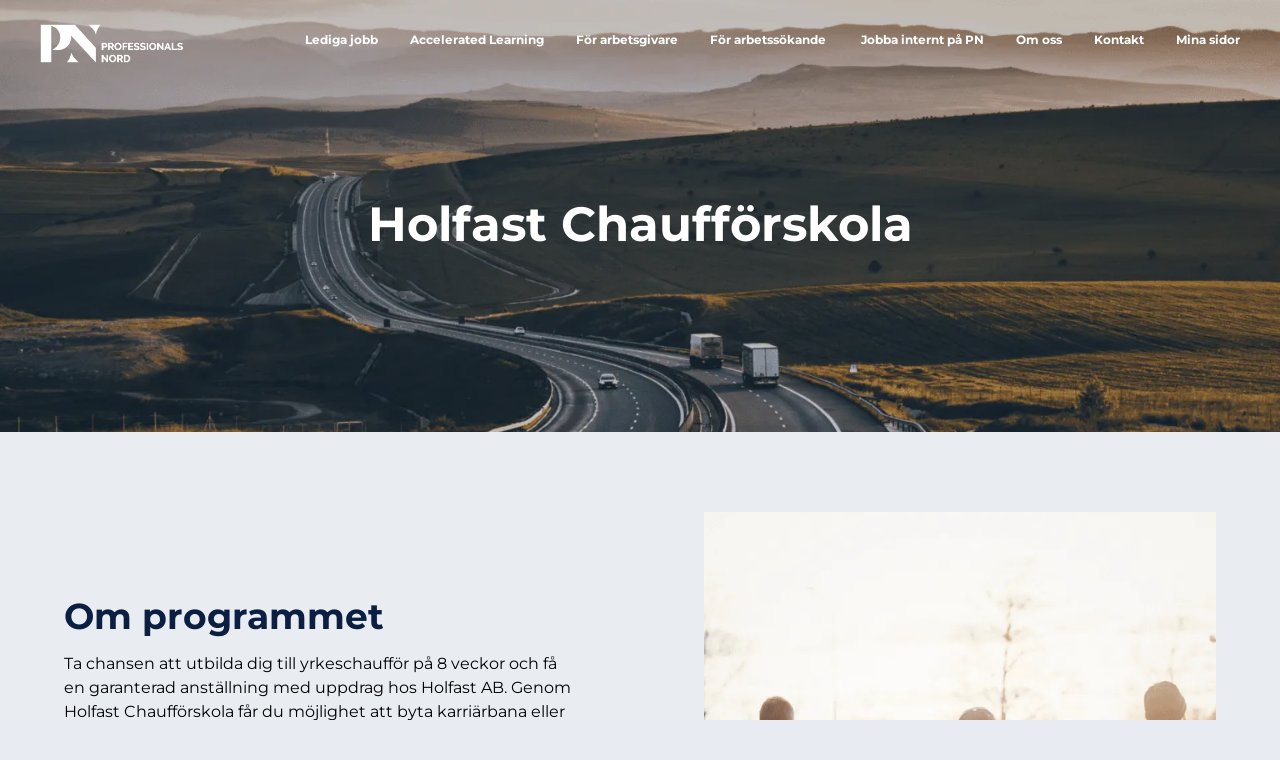

--- FILE ---
content_type: text/html; charset=UTF-8
request_url: https://pn.se/program/holfast-chaufforskola/
body_size: 21262
content:
<!DOCTYPE html>
<html lang="sv-SE" prefix="og: https://ogp.me/ns#">

<head>
	<meta charset="UTF-8">
	<meta name="viewport" content="width=device-width, initial-scale=1">
	<meta name="format-detection" content="telephone=no">
	<link rel="profile" href="http://gmpg.org/xfn/11">
	<link rel="pingback" href="https://pn.se/xmlrpc.php">

	<script type="text/javascript" data-cookieconsent="ignore" data-type="lazy" data-src="[data-uri]"></script>
<script type="text/javascript" data-cookieconsent="ignore" data-type="lazy" data-src="[data-uri]"></script>
<script type="text/javascript"
		id="Cookiebot"
		src="https://consent.cookiebot.com/uc.js"
		data-implementation="wp"
		data-cbid="5bf4b65c-0377-47f2-8341-a7e0a34f7501"
							data-blockingmode="auto"
	></script>

<!-- Google Tag Manager for WordPress by gtm4wp.com -->
<script data-cfasync="false" data-pagespeed-no-defer data-cookieconsent="ignore" data-type="lazy" data-src="[data-uri]"></script>
<!-- End Google Tag Manager for WordPress by gtm4wp.com -->
<!-- Sökmotoroptimering av Rank Math PRO – https://rankmath.com/ -->
<title>Holfast Chaufförskola</title>
<meta name="description" content="Ta chansen att kostnadsfritt utbilda dig till yrkeschaufför och få garanterad anställning med uppdrag hos Holfast AB!"/>
<meta name="robots" content="follow, index, max-snippet:-1, max-video-preview:-1, max-image-preview:large"/>
<link rel="canonical" href="https://pn.se/program/holfast-chaufforskola/" />
<meta property="og:locale" content="sv_SE" />
<meta property="og:type" content="article" />
<meta property="og:title" content="Holfast Chaufförskola" />
<meta property="og:description" content="Ta chansen att kostnadsfritt utbilda dig till yrkeschaufför och få garanterad anställning med uppdrag hos Holfast AB!" />
<meta property="og:url" content="https://pn.se/program/holfast-chaufforskola/" />
<meta property="og:site_name" content="Professionals Nord" />
<meta property="og:updated_time" content="2024-08-21T13:14:08+00:00" />
<meta property="og:image" content="https://7962ce24.delivery.rocketcdn.me/wp-content/uploads/2023/10/headerbild-AL-programsite-10.png" />
<meta property="og:image:secure_url" content="https://7962ce24.delivery.rocketcdn.me/wp-content/uploads/2023/10/headerbild-AL-programsite-10.png" />
<meta property="og:image:width" content="980" />
<meta property="og:image:height" content="327" />
<meta property="og:image:alt" content="Holfast" />
<meta property="og:image:type" content="image/png" />
<meta property="og:video" content="https://www.youtube.com/embed/zZas1Togxt0&#038;t=4s" />
<meta property="video:duration" content="231" />
<meta property="og:video" content="https://www.youtube.com/embed/zZas1Togxt0" />
<meta property="video:duration" content="231" />
<meta property="og:video" content="https://www.youtube.com/embed/zZas1Togxt0&#038;t=4s" />
<meta property="video:duration" content="231" />
<meta property="og:video" content="https://www.youtube.com/embed/zZas1Togxt0" />
<meta property="video:duration" content="231" />
<meta property="og:video" content="https://www.youtube.com/embed/zZas1Togxt0&#038;t=4s" />
<meta property="video:duration" content="231" />
<meta property="og:video" content="https://www.youtube.com/embed/zZas1Togxt0" />
<meta property="video:duration" content="231" />
<meta property="ya:ovs:upload_date" content="2021-06-17T05:02:26-07:00" />
<meta property="ya:ovs:allow_embed" content="true" />
<meta name="twitter:card" content="summary_large_image" />
<meta name="twitter:title" content="Holfast Chaufförskola" />
<meta name="twitter:description" content="Ta chansen att kostnadsfritt utbilda dig till yrkeschaufför och få garanterad anställning med uppdrag hos Holfast AB!" />
<meta name="twitter:image" content="https://7962ce24.delivery.rocketcdn.me/wp-content/uploads/2023/10/headerbild-AL-programsite-10.png" />
<script type="application/ld+json" class="rank-math-schema-pro">{"@context":"https://schema.org","@graph":[{"@type":"Organization","@id":"https://pn.se/#organization","name":"Professionals Nord","url":"https://pn.se","logo":{"@type":"ImageObject","@id":"https://pn.se/#logo","url":"https://7962ce24.delivery.rocketcdn.me/wp-content/uploads/2023/05/image-1@2x-1.webp","contentUrl":"https://7962ce24.delivery.rocketcdn.me/wp-content/uploads/2023/05/image-1@2x-1.webp","caption":"Professionals Nord","inLanguage":"sv-SE","width":"515","height":"139"}},{"@type":"WebSite","@id":"https://pn.se/#website","url":"https://pn.se","name":"Professionals Nord","publisher":{"@id":"https://pn.se/#organization"},"inLanguage":"sv-SE"},{"@type":"ImageObject","@id":"https://7962ce24.delivery.rocketcdn.me/wp-content/uploads/2023/10/headerbild-AL-programsite-10.png","url":"https://7962ce24.delivery.rocketcdn.me/wp-content/uploads/2023/10/headerbild-AL-programsite-10.png","width":"980","height":"327","inLanguage":"sv-SE"},{"@type":"WebPage","@id":"https://pn.se/program/holfast-chaufforskola/#webpage","url":"https://pn.se/program/holfast-chaufforskola/","name":"Holfast Chauff\u00f6rskola","datePublished":"2023-10-20T07:25:06+00:00","dateModified":"2024-08-21T13:14:08+00:00","isPartOf":{"@id":"https://pn.se/#website"},"primaryImageOfPage":{"@id":"https://7962ce24.delivery.rocketcdn.me/wp-content/uploads/2023/10/headerbild-AL-programsite-10.png"},"inLanguage":"sv-SE"},{"@type":"VideoObject","name":"Holfast","description":"V\u00e4lkommen till oss inom Holfast-koncernen! Vi best\u00e5r av fyra \u00e5kerier och ett utbildningsf\u00f6retag. Kolla in v\u00e5r film och f\u00f6lj dagen hos oss. F\u00f6r mer info samt ...","uploadDate":"2021-06-17T05:02:26-07:00","thumbnailUrl":"https://7962ce24.delivery.rocketcdn.me/wp-content/uploads/2024/01/holfast.jpg","embedUrl":"https://www.youtube.com/embed/zZas1Togxt0&#038;t=4s","duration":"PT3M51S","width":"1280","height":"720","isFamilyFriendly":"True","@id":"https://pn.se/program/holfast-chaufforskola/#schema-174349","isPartOf":{"@id":"https://pn.se/program/holfast-chaufforskola/#webpage"},"publisher":{"@id":"https://pn.se/#organization"},"inLanguage":"sv-SE","mainEntityOfPage":{"@id":"https://pn.se/program/holfast-chaufforskola/#webpage"}},{"@type":"VideoObject","name":"Holfast","description":"V\u00e4lkommen till oss inom Holfast-koncernen! Vi best\u00e5r av fyra \u00e5kerier och ett utbildningsf\u00f6retag. Kolla in v\u00e5r film och f\u00f6lj dagen hos oss. F\u00f6r mer info samt ...","uploadDate":"2021-06-17T05:02:26-07:00","thumbnailUrl":"https://7962ce24.delivery.rocketcdn.me/wp-content/uploads/2024/01/holfast-2.jpg","embedUrl":"https://www.youtube.com/embed/zZas1Togxt0","duration":"PT3M51S","width":"1280","height":"720","isFamilyFriendly":"True","@id":"https://pn.se/program/holfast-chaufforskola/#schema-174350","isPartOf":{"@id":"https://pn.se/program/holfast-chaufforskola/#webpage"},"publisher":{"@id":"https://pn.se/#organization"},"inLanguage":"sv-SE","mainEntityOfPage":{"@id":"https://pn.se/program/holfast-chaufforskola/#webpage"}},{"@type":"VideoObject","name":"Holfast","description":"V\u00e4lkommen till oss inom Holfast-koncernen! Vi best\u00e5r av fyra \u00e5kerier och ett utbildningsf\u00f6retag. Kolla in v\u00e5r film och f\u00f6lj dagen hos oss. F\u00f6r mer info samt ...","uploadDate":"2021-06-17T05:02:26-07:00","thumbnailUrl":"https://7962ce24.delivery.rocketcdn.me/wp-content/uploads/2024/01/holfast-1.jpg","embedUrl":"https://www.youtube.com/embed/zZas1Togxt0&#038;t=4s","duration":"PT3M51S","width":"1280","height":"720","isFamilyFriendly":"True","@id":"https://pn.se/program/holfast-chaufforskola/#schema-174353","isPartOf":{"@id":"https://pn.se/program/holfast-chaufforskola/#webpage"},"publisher":{"@id":"https://pn.se/#organization"},"inLanguage":"sv-SE","mainEntityOfPage":{"@id":"https://pn.se/program/holfast-chaufforskola/#webpage"}},{"@type":"VideoObject","name":"Holfast","description":"V\u00e4lkommen till oss inom Holfast-koncernen! Vi best\u00e5r av fyra \u00e5kerier och ett utbildningsf\u00f6retag. Kolla in v\u00e5r film och f\u00f6lj dagen hos oss. F\u00f6r mer info samt ...","uploadDate":"2021-06-17T05:02:26-07:00","thumbnailUrl":"https://7962ce24.delivery.rocketcdn.me/wp-content/uploads/2024/01/holfast-3.jpg","embedUrl":"https://www.youtube.com/embed/zZas1Togxt0","duration":"PT3M51S","width":"1280","height":"720","isFamilyFriendly":"True","@id":"https://pn.se/program/holfast-chaufforskola/#schema-174354","isPartOf":{"@id":"https://pn.se/program/holfast-chaufforskola/#webpage"},"publisher":{"@id":"https://pn.se/#organization"},"inLanguage":"sv-SE","mainEntityOfPage":{"@id":"https://pn.se/program/holfast-chaufforskola/#webpage"}},{"@type":"VideoObject","name":"Holfast","description":"V\u00e4lkommen till oss inom Holfast-koncernen! Vi best\u00e5r av fyra \u00e5kerier och ett utbildningsf\u00f6retag. Kolla in v\u00e5r film och f\u00f6lj dagen hos oss. F\u00f6r mer info samt ...","uploadDate":"2021-06-17T05:02:26-07:00","thumbnailUrl":"https://7962ce24.delivery.rocketcdn.me/wp-content/uploads/2024/01/holfast-4.jpg","embedUrl":"https://www.youtube.com/embed/zZas1Togxt0&#038;t=4s","duration":"PT3M51S","width":"1280","height":"720","isFamilyFriendly":"True","@id":"https://pn.se/program/holfast-chaufforskola/#schema-174357","isPartOf":{"@id":"https://pn.se/program/holfast-chaufforskola/#webpage"},"publisher":{"@id":"https://pn.se/#organization"},"inLanguage":"sv-SE","mainEntityOfPage":{"@id":"https://pn.se/program/holfast-chaufforskola/#webpage"}},{"@type":"VideoObject","name":"Holfast","description":"V\u00e4lkommen till oss inom Holfast-koncernen! Vi best\u00e5r av fyra \u00e5kerier och ett utbildningsf\u00f6retag. Kolla in v\u00e5r film och f\u00f6lj dagen hos oss. F\u00f6r mer info samt ...","uploadDate":"2021-06-17T05:02:26-07:00","thumbnailUrl":"https://7962ce24.delivery.rocketcdn.me/wp-content/uploads/2024/01/holfast-5.jpg","embedUrl":"https://www.youtube.com/embed/zZas1Togxt0","duration":"PT3M51S","width":"1280","height":"720","isFamilyFriendly":"True","@id":"https://pn.se/program/holfast-chaufforskola/#schema-174358","isPartOf":{"@id":"https://pn.se/program/holfast-chaufforskola/#webpage"},"publisher":{"@id":"https://pn.se/#organization"},"inLanguage":"sv-SE","mainEntityOfPage":{"@id":"https://pn.se/program/holfast-chaufforskola/#webpage"}}]}</script>
<!-- /Rank Math SEO-tillägg för WordPress -->

<link href='https://7962ce24.delivery.rocketcdn.me' rel='preconnect' />
<link rel="alternate" title="oEmbed (JSON)" type="application/json+oembed" href="https://pn.se/wp-json/oembed/1.0/embed?url=https%3A%2F%2Fpn.se%2Fprogram%2Fholfast-chaufforskola%2F" />
<link rel="alternate" title="oEmbed (XML)" type="text/xml+oembed" href="https://pn.se/wp-json/oembed/1.0/embed?url=https%3A%2F%2Fpn.se%2Fprogram%2Fholfast-chaufforskola%2F&#038;format=xml" />
<style id='wp-img-auto-sizes-contain-inline-css' type='text/css'>
img:is([sizes=auto i],[sizes^="auto," i]){contain-intrinsic-size:3000px 1500px}
/*# sourceURL=wp-img-auto-sizes-contain-inline-css */
</style>
<style id='wp-emoji-styles-inline-css' type='text/css'>

	img.wp-smiley, img.emoji {
		display: inline !important;
		border: none !important;
		box-shadow: none !important;
		height: 1em !important;
		width: 1em !important;
		margin: 0 0.07em !important;
		vertical-align: -0.1em !important;
		background: none !important;
		padding: 0 !important;
	}
/*# sourceURL=wp-emoji-styles-inline-css */
</style>
<style id='wp-block-library-inline-css' type='text/css'>
:root{--wp-block-synced-color:#7a00df;--wp-block-synced-color--rgb:122,0,223;--wp-bound-block-color:var(--wp-block-synced-color);--wp-editor-canvas-background:#ddd;--wp-admin-theme-color:#007cba;--wp-admin-theme-color--rgb:0,124,186;--wp-admin-theme-color-darker-10:#006ba1;--wp-admin-theme-color-darker-10--rgb:0,107,160.5;--wp-admin-theme-color-darker-20:#005a87;--wp-admin-theme-color-darker-20--rgb:0,90,135;--wp-admin-border-width-focus:2px}@media (min-resolution:192dpi){:root{--wp-admin-border-width-focus:1.5px}}.wp-element-button{cursor:pointer}:root .has-very-light-gray-background-color{background-color:#eee}:root .has-very-dark-gray-background-color{background-color:#313131}:root .has-very-light-gray-color{color:#eee}:root .has-very-dark-gray-color{color:#313131}:root .has-vivid-green-cyan-to-vivid-cyan-blue-gradient-background{background:linear-gradient(135deg,#00d084,#0693e3)}:root .has-purple-crush-gradient-background{background:linear-gradient(135deg,#34e2e4,#4721fb 50%,#ab1dfe)}:root .has-hazy-dawn-gradient-background{background:linear-gradient(135deg,#faaca8,#dad0ec)}:root .has-subdued-olive-gradient-background{background:linear-gradient(135deg,#fafae1,#67a671)}:root .has-atomic-cream-gradient-background{background:linear-gradient(135deg,#fdd79a,#004a59)}:root .has-nightshade-gradient-background{background:linear-gradient(135deg,#330968,#31cdcf)}:root .has-midnight-gradient-background{background:linear-gradient(135deg,#020381,#2874fc)}:root{--wp--preset--font-size--normal:16px;--wp--preset--font-size--huge:42px}.has-regular-font-size{font-size:1em}.has-larger-font-size{font-size:2.625em}.has-normal-font-size{font-size:var(--wp--preset--font-size--normal)}.has-huge-font-size{font-size:var(--wp--preset--font-size--huge)}.has-text-align-center{text-align:center}.has-text-align-left{text-align:left}.has-text-align-right{text-align:right}.has-fit-text{white-space:nowrap!important}#end-resizable-editor-section{display:none}.aligncenter{clear:both}.items-justified-left{justify-content:flex-start}.items-justified-center{justify-content:center}.items-justified-right{justify-content:flex-end}.items-justified-space-between{justify-content:space-between}.screen-reader-text{border:0;clip-path:inset(50%);height:1px;margin:-1px;overflow:hidden;padding:0;position:absolute;width:1px;word-wrap:normal!important}.screen-reader-text:focus{background-color:#ddd;clip-path:none;color:#444;display:block;font-size:1em;height:auto;left:5px;line-height:normal;padding:15px 23px 14px;text-decoration:none;top:5px;width:auto;z-index:100000}html :where(.has-border-color){border-style:solid}html :where([style*=border-top-color]){border-top-style:solid}html :where([style*=border-right-color]){border-right-style:solid}html :where([style*=border-bottom-color]){border-bottom-style:solid}html :where([style*=border-left-color]){border-left-style:solid}html :where([style*=border-width]){border-style:solid}html :where([style*=border-top-width]){border-top-style:solid}html :where([style*=border-right-width]){border-right-style:solid}html :where([style*=border-bottom-width]){border-bottom-style:solid}html :where([style*=border-left-width]){border-left-style:solid}html :where(img[class*=wp-image-]){height:auto;max-width:100%}:where(figure){margin:0 0 1em}html :where(.is-position-sticky){--wp-admin--admin-bar--position-offset:var(--wp-admin--admin-bar--height,0px)}@media screen and (max-width:600px){html :where(.is-position-sticky){--wp-admin--admin-bar--position-offset:0px}}

/*# sourceURL=wp-block-library-inline-css */
</style><style id='wp-block-social-links-inline-css' type='text/css'>
.wp-block-social-links{background:none;box-sizing:border-box;margin-left:0;padding-left:0;padding-right:0;text-indent:0}.wp-block-social-links .wp-social-link a,.wp-block-social-links .wp-social-link a:hover{border-bottom:0;box-shadow:none;text-decoration:none}.wp-block-social-links .wp-social-link svg{height:1em;width:1em}.wp-block-social-links .wp-social-link span:not(.screen-reader-text){font-size:.65em;margin-left:.5em;margin-right:.5em}.wp-block-social-links.has-small-icon-size{font-size:16px}.wp-block-social-links,.wp-block-social-links.has-normal-icon-size{font-size:24px}.wp-block-social-links.has-large-icon-size{font-size:36px}.wp-block-social-links.has-huge-icon-size{font-size:48px}.wp-block-social-links.aligncenter{display:flex;justify-content:center}.wp-block-social-links.alignright{justify-content:flex-end}.wp-block-social-link{border-radius:9999px;display:block}@media not (prefers-reduced-motion){.wp-block-social-link{transition:transform .1s ease}}.wp-block-social-link{height:auto}.wp-block-social-link a{align-items:center;display:flex;line-height:0}.wp-block-social-link:hover{transform:scale(1.1)}.wp-block-social-links .wp-block-social-link.wp-social-link{display:inline-block;margin:0;padding:0}.wp-block-social-links .wp-block-social-link.wp-social-link .wp-block-social-link-anchor,.wp-block-social-links .wp-block-social-link.wp-social-link .wp-block-social-link-anchor svg,.wp-block-social-links .wp-block-social-link.wp-social-link .wp-block-social-link-anchor:active,.wp-block-social-links .wp-block-social-link.wp-social-link .wp-block-social-link-anchor:hover,.wp-block-social-links .wp-block-social-link.wp-social-link .wp-block-social-link-anchor:visited{color:currentColor;fill:currentColor}:where(.wp-block-social-links:not(.is-style-logos-only)) .wp-social-link{background-color:#f0f0f0;color:#444}:where(.wp-block-social-links:not(.is-style-logos-only)) .wp-social-link-amazon{background-color:#f90;color:#fff}:where(.wp-block-social-links:not(.is-style-logos-only)) .wp-social-link-bandcamp{background-color:#1ea0c3;color:#fff}:where(.wp-block-social-links:not(.is-style-logos-only)) .wp-social-link-behance{background-color:#0757fe;color:#fff}:where(.wp-block-social-links:not(.is-style-logos-only)) .wp-social-link-bluesky{background-color:#0a7aff;color:#fff}:where(.wp-block-social-links:not(.is-style-logos-only)) .wp-social-link-codepen{background-color:#1e1f26;color:#fff}:where(.wp-block-social-links:not(.is-style-logos-only)) .wp-social-link-deviantart{background-color:#02e49b;color:#fff}:where(.wp-block-social-links:not(.is-style-logos-only)) .wp-social-link-discord{background-color:#5865f2;color:#fff}:where(.wp-block-social-links:not(.is-style-logos-only)) .wp-social-link-dribbble{background-color:#e94c89;color:#fff}:where(.wp-block-social-links:not(.is-style-logos-only)) .wp-social-link-dropbox{background-color:#4280ff;color:#fff}:where(.wp-block-social-links:not(.is-style-logos-only)) .wp-social-link-etsy{background-color:#f45800;color:#fff}:where(.wp-block-social-links:not(.is-style-logos-only)) .wp-social-link-facebook{background-color:#0866ff;color:#fff}:where(.wp-block-social-links:not(.is-style-logos-only)) .wp-social-link-fivehundredpx{background-color:#000;color:#fff}:where(.wp-block-social-links:not(.is-style-logos-only)) .wp-social-link-flickr{background-color:#0461dd;color:#fff}:where(.wp-block-social-links:not(.is-style-logos-only)) .wp-social-link-foursquare{background-color:#e65678;color:#fff}:where(.wp-block-social-links:not(.is-style-logos-only)) .wp-social-link-github{background-color:#24292d;color:#fff}:where(.wp-block-social-links:not(.is-style-logos-only)) .wp-social-link-goodreads{background-color:#eceadd;color:#382110}:where(.wp-block-social-links:not(.is-style-logos-only)) .wp-social-link-google{background-color:#ea4434;color:#fff}:where(.wp-block-social-links:not(.is-style-logos-only)) .wp-social-link-gravatar{background-color:#1d4fc4;color:#fff}:where(.wp-block-social-links:not(.is-style-logos-only)) .wp-social-link-instagram{background-color:#f00075;color:#fff}:where(.wp-block-social-links:not(.is-style-logos-only)) .wp-social-link-lastfm{background-color:#e21b24;color:#fff}:where(.wp-block-social-links:not(.is-style-logos-only)) .wp-social-link-linkedin{background-color:#0d66c2;color:#fff}:where(.wp-block-social-links:not(.is-style-logos-only)) .wp-social-link-mastodon{background-color:#3288d4;color:#fff}:where(.wp-block-social-links:not(.is-style-logos-only)) .wp-social-link-medium{background-color:#000;color:#fff}:where(.wp-block-social-links:not(.is-style-logos-only)) .wp-social-link-meetup{background-color:#f6405f;color:#fff}:where(.wp-block-social-links:not(.is-style-logos-only)) .wp-social-link-patreon{background-color:#000;color:#fff}:where(.wp-block-social-links:not(.is-style-logos-only)) .wp-social-link-pinterest{background-color:#e60122;color:#fff}:where(.wp-block-social-links:not(.is-style-logos-only)) .wp-social-link-pocket{background-color:#ef4155;color:#fff}:where(.wp-block-social-links:not(.is-style-logos-only)) .wp-social-link-reddit{background-color:#ff4500;color:#fff}:where(.wp-block-social-links:not(.is-style-logos-only)) .wp-social-link-skype{background-color:#0478d7;color:#fff}:where(.wp-block-social-links:not(.is-style-logos-only)) .wp-social-link-snapchat{background-color:#fefc00;color:#fff;stroke:#000}:where(.wp-block-social-links:not(.is-style-logos-only)) .wp-social-link-soundcloud{background-color:#ff5600;color:#fff}:where(.wp-block-social-links:not(.is-style-logos-only)) .wp-social-link-spotify{background-color:#1bd760;color:#fff}:where(.wp-block-social-links:not(.is-style-logos-only)) .wp-social-link-telegram{background-color:#2aabee;color:#fff}:where(.wp-block-social-links:not(.is-style-logos-only)) .wp-social-link-threads{background-color:#000;color:#fff}:where(.wp-block-social-links:not(.is-style-logos-only)) .wp-social-link-tiktok{background-color:#000;color:#fff}:where(.wp-block-social-links:not(.is-style-logos-only)) .wp-social-link-tumblr{background-color:#011835;color:#fff}:where(.wp-block-social-links:not(.is-style-logos-only)) .wp-social-link-twitch{background-color:#6440a4;color:#fff}:where(.wp-block-social-links:not(.is-style-logos-only)) .wp-social-link-twitter{background-color:#1da1f2;color:#fff}:where(.wp-block-social-links:not(.is-style-logos-only)) .wp-social-link-vimeo{background-color:#1eb7ea;color:#fff}:where(.wp-block-social-links:not(.is-style-logos-only)) .wp-social-link-vk{background-color:#4680c2;color:#fff}:where(.wp-block-social-links:not(.is-style-logos-only)) .wp-social-link-wordpress{background-color:#3499cd;color:#fff}:where(.wp-block-social-links:not(.is-style-logos-only)) .wp-social-link-whatsapp{background-color:#25d366;color:#fff}:where(.wp-block-social-links:not(.is-style-logos-only)) .wp-social-link-x{background-color:#000;color:#fff}:where(.wp-block-social-links:not(.is-style-logos-only)) .wp-social-link-yelp{background-color:#d32422;color:#fff}:where(.wp-block-social-links:not(.is-style-logos-only)) .wp-social-link-youtube{background-color:red;color:#fff}:where(.wp-block-social-links.is-style-logos-only) .wp-social-link{background:none}:where(.wp-block-social-links.is-style-logos-only) .wp-social-link svg{height:1.25em;width:1.25em}:where(.wp-block-social-links.is-style-logos-only) .wp-social-link-amazon{color:#f90}:where(.wp-block-social-links.is-style-logos-only) .wp-social-link-bandcamp{color:#1ea0c3}:where(.wp-block-social-links.is-style-logos-only) .wp-social-link-behance{color:#0757fe}:where(.wp-block-social-links.is-style-logos-only) .wp-social-link-bluesky{color:#0a7aff}:where(.wp-block-social-links.is-style-logos-only) .wp-social-link-codepen{color:#1e1f26}:where(.wp-block-social-links.is-style-logos-only) .wp-social-link-deviantart{color:#02e49b}:where(.wp-block-social-links.is-style-logos-only) .wp-social-link-discord{color:#5865f2}:where(.wp-block-social-links.is-style-logos-only) .wp-social-link-dribbble{color:#e94c89}:where(.wp-block-social-links.is-style-logos-only) .wp-social-link-dropbox{color:#4280ff}:where(.wp-block-social-links.is-style-logos-only) .wp-social-link-etsy{color:#f45800}:where(.wp-block-social-links.is-style-logos-only) .wp-social-link-facebook{color:#0866ff}:where(.wp-block-social-links.is-style-logos-only) .wp-social-link-fivehundredpx{color:#000}:where(.wp-block-social-links.is-style-logos-only) .wp-social-link-flickr{color:#0461dd}:where(.wp-block-social-links.is-style-logos-only) .wp-social-link-foursquare{color:#e65678}:where(.wp-block-social-links.is-style-logos-only) .wp-social-link-github{color:#24292d}:where(.wp-block-social-links.is-style-logos-only) .wp-social-link-goodreads{color:#382110}:where(.wp-block-social-links.is-style-logos-only) .wp-social-link-google{color:#ea4434}:where(.wp-block-social-links.is-style-logos-only) .wp-social-link-gravatar{color:#1d4fc4}:where(.wp-block-social-links.is-style-logos-only) .wp-social-link-instagram{color:#f00075}:where(.wp-block-social-links.is-style-logos-only) .wp-social-link-lastfm{color:#e21b24}:where(.wp-block-social-links.is-style-logos-only) .wp-social-link-linkedin{color:#0d66c2}:where(.wp-block-social-links.is-style-logos-only) .wp-social-link-mastodon{color:#3288d4}:where(.wp-block-social-links.is-style-logos-only) .wp-social-link-medium{color:#000}:where(.wp-block-social-links.is-style-logos-only) .wp-social-link-meetup{color:#f6405f}:where(.wp-block-social-links.is-style-logos-only) .wp-social-link-patreon{color:#000}:where(.wp-block-social-links.is-style-logos-only) .wp-social-link-pinterest{color:#e60122}:where(.wp-block-social-links.is-style-logos-only) .wp-social-link-pocket{color:#ef4155}:where(.wp-block-social-links.is-style-logos-only) .wp-social-link-reddit{color:#ff4500}:where(.wp-block-social-links.is-style-logos-only) .wp-social-link-skype{color:#0478d7}:where(.wp-block-social-links.is-style-logos-only) .wp-social-link-snapchat{color:#fff;stroke:#000}:where(.wp-block-social-links.is-style-logos-only) .wp-social-link-soundcloud{color:#ff5600}:where(.wp-block-social-links.is-style-logos-only) .wp-social-link-spotify{color:#1bd760}:where(.wp-block-social-links.is-style-logos-only) .wp-social-link-telegram{color:#2aabee}:where(.wp-block-social-links.is-style-logos-only) .wp-social-link-threads{color:#000}:where(.wp-block-social-links.is-style-logos-only) .wp-social-link-tiktok{color:#000}:where(.wp-block-social-links.is-style-logos-only) .wp-social-link-tumblr{color:#011835}:where(.wp-block-social-links.is-style-logos-only) .wp-social-link-twitch{color:#6440a4}:where(.wp-block-social-links.is-style-logos-only) .wp-social-link-twitter{color:#1da1f2}:where(.wp-block-social-links.is-style-logos-only) .wp-social-link-vimeo{color:#1eb7ea}:where(.wp-block-social-links.is-style-logos-only) .wp-social-link-vk{color:#4680c2}:where(.wp-block-social-links.is-style-logos-only) .wp-social-link-whatsapp{color:#25d366}:where(.wp-block-social-links.is-style-logos-only) .wp-social-link-wordpress{color:#3499cd}:where(.wp-block-social-links.is-style-logos-only) .wp-social-link-x{color:#000}:where(.wp-block-social-links.is-style-logos-only) .wp-social-link-yelp{color:#d32422}:where(.wp-block-social-links.is-style-logos-only) .wp-social-link-youtube{color:red}.wp-block-social-links.is-style-pill-shape .wp-social-link{width:auto}:root :where(.wp-block-social-links .wp-social-link a){padding:.25em}:root :where(.wp-block-social-links.is-style-logos-only .wp-social-link a){padding:0}:root :where(.wp-block-social-links.is-style-pill-shape .wp-social-link a){padding-left:.6666666667em;padding-right:.6666666667em}.wp-block-social-links:not(.has-icon-color):not(.has-icon-background-color) .wp-social-link-snapchat .wp-block-social-link-label{color:#000}
/*# sourceURL=https://pn.se/wp-includes/blocks/social-links/style.min.css */
</style>
<style id='global-styles-inline-css' type='text/css'>
:root{--wp--preset--aspect-ratio--square: 1;--wp--preset--aspect-ratio--4-3: 4/3;--wp--preset--aspect-ratio--3-4: 3/4;--wp--preset--aspect-ratio--3-2: 3/2;--wp--preset--aspect-ratio--2-3: 2/3;--wp--preset--aspect-ratio--16-9: 16/9;--wp--preset--aspect-ratio--9-16: 9/16;--wp--preset--color--black: #000000;--wp--preset--color--cyan-bluish-gray: #abb8c3;--wp--preset--color--white: #ffffff;--wp--preset--color--pale-pink: #f78da7;--wp--preset--color--vivid-red: #cf2e2e;--wp--preset--color--luminous-vivid-orange: #ff6900;--wp--preset--color--luminous-vivid-amber: #fcb900;--wp--preset--color--light-green-cyan: #7bdcb5;--wp--preset--color--vivid-green-cyan: #00d084;--wp--preset--color--pale-cyan-blue: #8ed1fc;--wp--preset--color--vivid-cyan-blue: #0693e3;--wp--preset--color--vivid-purple: #9b51e0;--wp--preset--color--primary: #0EA5E9;--wp--preset--color--secondary: #14B8A6;--wp--preset--color--dark: #1F2937;--wp--preset--color--light: #F9FAFB;--wp--preset--gradient--vivid-cyan-blue-to-vivid-purple: linear-gradient(135deg,rgb(6,147,227) 0%,rgb(155,81,224) 100%);--wp--preset--gradient--light-green-cyan-to-vivid-green-cyan: linear-gradient(135deg,rgb(122,220,180) 0%,rgb(0,208,130) 100%);--wp--preset--gradient--luminous-vivid-amber-to-luminous-vivid-orange: linear-gradient(135deg,rgb(252,185,0) 0%,rgb(255,105,0) 100%);--wp--preset--gradient--luminous-vivid-orange-to-vivid-red: linear-gradient(135deg,rgb(255,105,0) 0%,rgb(207,46,46) 100%);--wp--preset--gradient--very-light-gray-to-cyan-bluish-gray: linear-gradient(135deg,rgb(238,238,238) 0%,rgb(169,184,195) 100%);--wp--preset--gradient--cool-to-warm-spectrum: linear-gradient(135deg,rgb(74,234,220) 0%,rgb(151,120,209) 20%,rgb(207,42,186) 40%,rgb(238,44,130) 60%,rgb(251,105,98) 80%,rgb(254,248,76) 100%);--wp--preset--gradient--blush-light-purple: linear-gradient(135deg,rgb(255,206,236) 0%,rgb(152,150,240) 100%);--wp--preset--gradient--blush-bordeaux: linear-gradient(135deg,rgb(254,205,165) 0%,rgb(254,45,45) 50%,rgb(107,0,62) 100%);--wp--preset--gradient--luminous-dusk: linear-gradient(135deg,rgb(255,203,112) 0%,rgb(199,81,192) 50%,rgb(65,88,208) 100%);--wp--preset--gradient--pale-ocean: linear-gradient(135deg,rgb(255,245,203) 0%,rgb(182,227,212) 50%,rgb(51,167,181) 100%);--wp--preset--gradient--electric-grass: linear-gradient(135deg,rgb(202,248,128) 0%,rgb(113,206,126) 100%);--wp--preset--gradient--midnight: linear-gradient(135deg,rgb(2,3,129) 0%,rgb(40,116,252) 100%);--wp--preset--font-size--small: 0.875rem;--wp--preset--font-size--medium: 20px;--wp--preset--font-size--large: 1.125rem;--wp--preset--font-size--x-large: 42px;--wp--preset--font-size--regular: 1.5rem;--wp--preset--font-size--xl: 1.25rem;--wp--preset--font-size--xxl: 1.5rem;--wp--preset--font-size--xxxl: 1.875rem;--wp--preset--spacing--20: 0.44rem;--wp--preset--spacing--30: 0.67rem;--wp--preset--spacing--40: 1rem;--wp--preset--spacing--50: 1.5rem;--wp--preset--spacing--60: 2.25rem;--wp--preset--spacing--70: 3.38rem;--wp--preset--spacing--80: 5.06rem;--wp--preset--shadow--natural: 6px 6px 9px rgba(0, 0, 0, 0.2);--wp--preset--shadow--deep: 12px 12px 50px rgba(0, 0, 0, 0.4);--wp--preset--shadow--sharp: 6px 6px 0px rgba(0, 0, 0, 0.2);--wp--preset--shadow--outlined: 6px 6px 0px -3px rgb(255, 255, 255), 6px 6px rgb(0, 0, 0);--wp--preset--shadow--crisp: 6px 6px 0px rgb(0, 0, 0);}:root { --wp--style--global--content-size: 960px;--wp--style--global--wide-size: 1280px; }:where(body) { margin: 0; }.wp-site-blocks > .alignleft { float: left; margin-right: 2em; }.wp-site-blocks > .alignright { float: right; margin-left: 2em; }.wp-site-blocks > .aligncenter { justify-content: center; margin-left: auto; margin-right: auto; }:where(.is-layout-flex){gap: 0.5em;}:where(.is-layout-grid){gap: 0.5em;}.is-layout-flow > .alignleft{float: left;margin-inline-start: 0;margin-inline-end: 2em;}.is-layout-flow > .alignright{float: right;margin-inline-start: 2em;margin-inline-end: 0;}.is-layout-flow > .aligncenter{margin-left: auto !important;margin-right: auto !important;}.is-layout-constrained > .alignleft{float: left;margin-inline-start: 0;margin-inline-end: 2em;}.is-layout-constrained > .alignright{float: right;margin-inline-start: 2em;margin-inline-end: 0;}.is-layout-constrained > .aligncenter{margin-left: auto !important;margin-right: auto !important;}.is-layout-constrained > :where(:not(.alignleft):not(.alignright):not(.alignfull)){max-width: var(--wp--style--global--content-size);margin-left: auto !important;margin-right: auto !important;}.is-layout-constrained > .alignwide{max-width: var(--wp--style--global--wide-size);}body .is-layout-flex{display: flex;}.is-layout-flex{flex-wrap: wrap;align-items: center;}.is-layout-flex > :is(*, div){margin: 0;}body .is-layout-grid{display: grid;}.is-layout-grid > :is(*, div){margin: 0;}body{padding-top: 0px;padding-right: 0px;padding-bottom: 0px;padding-left: 0px;}a:where(:not(.wp-element-button)){text-decoration: underline;}:root :where(.wp-element-button, .wp-block-button__link){background-color: #32373c;border-width: 0;color: #fff;font-family: inherit;font-size: inherit;font-style: inherit;font-weight: inherit;letter-spacing: inherit;line-height: inherit;padding-top: calc(0.667em + 2px);padding-right: calc(1.333em + 2px);padding-bottom: calc(0.667em + 2px);padding-left: calc(1.333em + 2px);text-decoration: none;text-transform: inherit;}.has-black-color{color: var(--wp--preset--color--black) !important;}.has-cyan-bluish-gray-color{color: var(--wp--preset--color--cyan-bluish-gray) !important;}.has-white-color{color: var(--wp--preset--color--white) !important;}.has-pale-pink-color{color: var(--wp--preset--color--pale-pink) !important;}.has-vivid-red-color{color: var(--wp--preset--color--vivid-red) !important;}.has-luminous-vivid-orange-color{color: var(--wp--preset--color--luminous-vivid-orange) !important;}.has-luminous-vivid-amber-color{color: var(--wp--preset--color--luminous-vivid-amber) !important;}.has-light-green-cyan-color{color: var(--wp--preset--color--light-green-cyan) !important;}.has-vivid-green-cyan-color{color: var(--wp--preset--color--vivid-green-cyan) !important;}.has-pale-cyan-blue-color{color: var(--wp--preset--color--pale-cyan-blue) !important;}.has-vivid-cyan-blue-color{color: var(--wp--preset--color--vivid-cyan-blue) !important;}.has-vivid-purple-color{color: var(--wp--preset--color--vivid-purple) !important;}.has-primary-color{color: var(--wp--preset--color--primary) !important;}.has-secondary-color{color: var(--wp--preset--color--secondary) !important;}.has-dark-color{color: var(--wp--preset--color--dark) !important;}.has-light-color{color: var(--wp--preset--color--light) !important;}.has-black-background-color{background-color: var(--wp--preset--color--black) !important;}.has-cyan-bluish-gray-background-color{background-color: var(--wp--preset--color--cyan-bluish-gray) !important;}.has-white-background-color{background-color: var(--wp--preset--color--white) !important;}.has-pale-pink-background-color{background-color: var(--wp--preset--color--pale-pink) !important;}.has-vivid-red-background-color{background-color: var(--wp--preset--color--vivid-red) !important;}.has-luminous-vivid-orange-background-color{background-color: var(--wp--preset--color--luminous-vivid-orange) !important;}.has-luminous-vivid-amber-background-color{background-color: var(--wp--preset--color--luminous-vivid-amber) !important;}.has-light-green-cyan-background-color{background-color: var(--wp--preset--color--light-green-cyan) !important;}.has-vivid-green-cyan-background-color{background-color: var(--wp--preset--color--vivid-green-cyan) !important;}.has-pale-cyan-blue-background-color{background-color: var(--wp--preset--color--pale-cyan-blue) !important;}.has-vivid-cyan-blue-background-color{background-color: var(--wp--preset--color--vivid-cyan-blue) !important;}.has-vivid-purple-background-color{background-color: var(--wp--preset--color--vivid-purple) !important;}.has-primary-background-color{background-color: var(--wp--preset--color--primary) !important;}.has-secondary-background-color{background-color: var(--wp--preset--color--secondary) !important;}.has-dark-background-color{background-color: var(--wp--preset--color--dark) !important;}.has-light-background-color{background-color: var(--wp--preset--color--light) !important;}.has-black-border-color{border-color: var(--wp--preset--color--black) !important;}.has-cyan-bluish-gray-border-color{border-color: var(--wp--preset--color--cyan-bluish-gray) !important;}.has-white-border-color{border-color: var(--wp--preset--color--white) !important;}.has-pale-pink-border-color{border-color: var(--wp--preset--color--pale-pink) !important;}.has-vivid-red-border-color{border-color: var(--wp--preset--color--vivid-red) !important;}.has-luminous-vivid-orange-border-color{border-color: var(--wp--preset--color--luminous-vivid-orange) !important;}.has-luminous-vivid-amber-border-color{border-color: var(--wp--preset--color--luminous-vivid-amber) !important;}.has-light-green-cyan-border-color{border-color: var(--wp--preset--color--light-green-cyan) !important;}.has-vivid-green-cyan-border-color{border-color: var(--wp--preset--color--vivid-green-cyan) !important;}.has-pale-cyan-blue-border-color{border-color: var(--wp--preset--color--pale-cyan-blue) !important;}.has-vivid-cyan-blue-border-color{border-color: var(--wp--preset--color--vivid-cyan-blue) !important;}.has-vivid-purple-border-color{border-color: var(--wp--preset--color--vivid-purple) !important;}.has-primary-border-color{border-color: var(--wp--preset--color--primary) !important;}.has-secondary-border-color{border-color: var(--wp--preset--color--secondary) !important;}.has-dark-border-color{border-color: var(--wp--preset--color--dark) !important;}.has-light-border-color{border-color: var(--wp--preset--color--light) !important;}.has-vivid-cyan-blue-to-vivid-purple-gradient-background{background: var(--wp--preset--gradient--vivid-cyan-blue-to-vivid-purple) !important;}.has-light-green-cyan-to-vivid-green-cyan-gradient-background{background: var(--wp--preset--gradient--light-green-cyan-to-vivid-green-cyan) !important;}.has-luminous-vivid-amber-to-luminous-vivid-orange-gradient-background{background: var(--wp--preset--gradient--luminous-vivid-amber-to-luminous-vivid-orange) !important;}.has-luminous-vivid-orange-to-vivid-red-gradient-background{background: var(--wp--preset--gradient--luminous-vivid-orange-to-vivid-red) !important;}.has-very-light-gray-to-cyan-bluish-gray-gradient-background{background: var(--wp--preset--gradient--very-light-gray-to-cyan-bluish-gray) !important;}.has-cool-to-warm-spectrum-gradient-background{background: var(--wp--preset--gradient--cool-to-warm-spectrum) !important;}.has-blush-light-purple-gradient-background{background: var(--wp--preset--gradient--blush-light-purple) !important;}.has-blush-bordeaux-gradient-background{background: var(--wp--preset--gradient--blush-bordeaux) !important;}.has-luminous-dusk-gradient-background{background: var(--wp--preset--gradient--luminous-dusk) !important;}.has-pale-ocean-gradient-background{background: var(--wp--preset--gradient--pale-ocean) !important;}.has-electric-grass-gradient-background{background: var(--wp--preset--gradient--electric-grass) !important;}.has-midnight-gradient-background{background: var(--wp--preset--gradient--midnight) !important;}.has-small-font-size{font-size: var(--wp--preset--font-size--small) !important;}.has-medium-font-size{font-size: var(--wp--preset--font-size--medium) !important;}.has-large-font-size{font-size: var(--wp--preset--font-size--large) !important;}.has-x-large-font-size{font-size: var(--wp--preset--font-size--x-large) !important;}.has-regular-font-size{font-size: var(--wp--preset--font-size--regular) !important;}.has-xl-font-size{font-size: var(--wp--preset--font-size--xl) !important;}.has-xxl-font-size{font-size: var(--wp--preset--font-size--xxl) !important;}.has-xxxl-font-size{font-size: var(--wp--preset--font-size--xxxl) !important;}
/*# sourceURL=global-styles-inline-css */
</style>
<style id='core-block-supports-inline-css' type='text/css'>
.wp-container-core-social-links-is-layout-16018d1d{justify-content:center;}
/*# sourceURL=core-block-supports-inline-css */
</style>

<link rel='stylesheet' id='tailpress-css' href='https://7962ce24.delivery.rocketcdn.me/wp-content/themes/pn/css/app.css?ver=4.5.7' type='text/css' media='all' />
<script type="text/javascript" data-cookieconsent="ignore" src="https://7962ce24.delivery.rocketcdn.me/wp-content/themes/pn/js/app.js?ver=4.5.7" id="tailpress-js" defer="defer" data-wp-strategy="defer"></script>
<link rel="https://api.w.org/" href="https://pn.se/wp-json/" /><link rel="alternate" title="JSON" type="application/json" href="https://pn.se/wp-json/wp/v2/program/182186" /><link rel="EditURI" type="application/rsd+xml" title="RSD" href="https://pn.se/xmlrpc.php?rsd" />
<meta name="generator" content="WordPress 6.9" />
<link rel='shortlink' href='https://pn.se/?p=182186' />
<meta name="generator" content="webp-uploads 2.6.1">

<!-- Google Tag Manager for WordPress by gtm4wp.com -->
<!-- GTM Container placement set to off -->
<script data-cfasync="false" data-pagespeed-no-defer data-cookieconsent="ignore">
	var dataLayer_content = {"pagePostType":"program","pagePostType2":"single-program","pagePostAuthor":"charlotta"};
	dataLayer.push( dataLayer_content );
</script>
<script data-cfasync="false" data-pagespeed-no-defer data-cookieconsent="ignore">
	console.warn && console.warn("[GTM4WP] Google Tag Manager container code placement set to OFF !!!");
	console.warn && console.warn("[GTM4WP] Data layer codes are active but GTM container must be loaded using custom coding !!!");
</script>
<!-- End Google Tag Manager for WordPress by gtm4wp.com --><link rel="icon" href="https://7962ce24.delivery.rocketcdn.me/wp-content/uploads/2025/03/cropped-Namnlos-design-92-32x32.png" sizes="32x32" />
<link rel="icon" href="https://7962ce24.delivery.rocketcdn.me/wp-content/uploads/2025/03/cropped-Namnlos-design-92-192x192.png" sizes="192x192" />
<link rel="apple-touch-icon" href="https://7962ce24.delivery.rocketcdn.me/wp-content/uploads/2025/03/cropped-Namnlos-design-92-180x180.png" />
<meta name="msapplication-TileImage" content="https://7962ce24.delivery.rocketcdn.me/wp-content/uploads/2025/03/cropped-Namnlos-design-92-270x270.png" />
		<style type="text/css" id="wp-custom-css">
			#cn-notice-text,
#cookie-notice .cn-button:not(.cn-button-custom){
	color: white;
}

body a:where(:not(.wp-element-button)){
	text-decoration: none;
}		</style>
		</head>

<body class="wp-singular program-template-default single single-program postid-182186 wp-custom-logo wp-theme-pn antialiased">

	<button class="fixed hidden z-50 right-0 bottom-32 bg-[#0a1f41] rounded-l-lg px-4 py-2" id="gototop">
		<svg xmlns="http://www.w3.org/2000/svg" fill="white" height="1em" viewbox="0 0 384 512">
			<path d="M214.6 41.4c-12.5-12.5-32.8-12.5-45.3 0l-160 160c-12.5 12.5-12.5 32.8 0 45.3s32.8 12.5 45.3 0L160 141.2V448c0 17.7 14.3 32 32 32s32-14.3 32-32V141.2L329.4 246.6c12.5 12.5 32.8 12.5 45.3 0s12.5-32.8 0-45.3l-160-160z" />
		</svg></button>

	
	<div id="page" class="min-h-screen flex flex-col">

		
						
		

		<header class="absolute w-full z-50 mobile-h">
			<div class="mx-auto container xl:px-10">
				<div class="xl:flex lg:justify-between lg:items-start py-6">
					<div class="flex justify-between items-center">
						<div class="lg:mx-auto lg:mb-4 xl:mb-0">
							<a href="https://pn.se">
								<img width="144" height="38" class="wp-c-logo w-36" src="https://7962ce24.delivery.rocketcdn.me/wp-content/uploads/2023/05/image-1@2x-1.webp" alt="Professionals Nord">							</a>
						</div>

						<div class="lg:hidden">
							<a href="#" aria-label="Toggle navigation" id="primary-menu-toggle">
								<svg viewbox="0 0 20 20" class="inline-block w-6 h-6" version="1.1" xmlns="http://www.w3.org/2000/svg" xmlns:xlink="http://www.w3.org/1999/xlink">
									<g stroke="none" stroke-width="1" fill="white" fill-rule="evenodd">
										<g id="icon-shape">
											<path d="M0,3 L20,3 L20,5 L0,5 L0,3 Z M0,9 L20,9 L20,11 L0,11 L0,9 Z M0,15 L20,15 L20,17 L0,17 L0,15 Z" id="Combined-Shape"></path>
										</g>
									</g>
								</svg>
							</a>
						</div>
					</div>

					<div id="primary-menu" class="hidden navigation-group mt-10 lg:mt-2 lg:block"><ul id="menu-main" class="lg:flex lg:-mx-4 ul-nav"><li id="menu-item-10" class="menu-item menu-item-type-post_type menu-item-object-page menu-item-10 lg:mx-4 font-bold text-xs 2xl:text-sm lg:py-0 py-2 text-white"><a href="https://pn.se/lediga-jobb/">Lediga jobb</a></li>
<li id="menu-item-175590" class="menu-item menu-item-type-post_type menu-item-object-page menu-item-has-children menu-item-175590 lg:mx-4 font-bold text-xs 2xl:text-sm lg:py-0 py-2 text-white"><a href="https://pn.se/accelerated-learning/">Accelerated Learning</a>
<ul class="sub-menu hidden lg:hidden">
	<li id="menu-item-178395" class="menu-item menu-item-type-post_type menu-item-object-page menu-item-178395 lg:mx-4 font-bold text-xs 2xl:text-sm lg:py-0 py-2 text-white"><a href="https://pn.se/accelerated-learning/for-arbetssokande/">För arbetssökande</a></li>
	<li id="menu-item-178394" class="menu-item menu-item-type-post_type menu-item-object-page menu-item-178394 lg:mx-4 font-bold text-xs 2xl:text-sm lg:py-0 py-2 text-white"><a href="https://pn.se/accelerated-learning/for-arbetsgivare/">För arbetsgivare</a></li>
	<li id="menu-item-180125" class="menu-item menu-item-type-post_type menu-item-object-page menu-item-180125 lg:mx-4 font-bold text-xs 2xl:text-sm lg:py-0 py-2 text-white"><a href="https://pn.se/vara-program/">Våra program</a></li>
</ul>
</li>
<li id="menu-item-178396" class="menu-item menu-item-type-post_type menu-item-object-page menu-item-has-children menu-item-178396 lg:mx-4 font-bold text-xs 2xl:text-sm lg:py-0 py-2 text-white"><a href="https://pn.se/for-arbetsgivare/">För arbetsgivare</a>
<ul class="sub-menu hidden lg:hidden">
	<li id="menu-item-196274" class="menu-item menu-item-type-post_type menu-item-object-page menu-item-196274 lg:mx-4 font-bold text-xs 2xl:text-sm lg:py-0 py-2 text-white"><a href="https://pn.se/for-arbetsgivare/rekrytering/">Rekrytering</a></li>
	<li id="menu-item-196273" class="menu-item menu-item-type-post_type menu-item-object-page menu-item-196273 lg:mx-4 font-bold text-xs 2xl:text-sm lg:py-0 py-2 text-white"><a href="https://pn.se/for-arbetsgivare/personaluthyrning-och-bemanning/">Bemanning &#038; personaluthyrning</a></li>
	<li id="menu-item-196275" class="menu-item menu-item-type-post_type menu-item-object-page menu-item-196275 lg:mx-4 font-bold text-xs 2xl:text-sm lg:py-0 py-2 text-white"><a href="https://pn.se/accelerated-learning/for-arbetsgivare/">Accelerated Learning</a></li>
	<li id="menu-item-196836" class="menu-item menu-item-type-post_type menu-item-object-page menu-item-196836 lg:mx-4 font-bold text-xs 2xl:text-sm lg:py-0 py-2 text-white"><a href="https://pn.se/kundcase/">Kundberättelser</a></li>
</ul>
</li>
<li id="menu-item-190909" class="menu-item menu-item-type-post_type menu-item-object-page menu-item-has-children menu-item-190909 lg:mx-4 font-bold text-xs 2xl:text-sm lg:py-0 py-2 text-white"><a href="https://pn.se/arbetssokande/">För arbetssökande </a>
<ul class="sub-menu hidden lg:hidden">
	<li id="menu-item-194666" class="menu-item menu-item-type-post_type menu-item-object-page menu-item-194666 lg:mx-4 font-bold text-xs 2xl:text-sm lg:py-0 py-2 text-white"><a href="https://pn.se/lediga-jobb/">Lediga jobb</a></li>
	<li id="menu-item-194667" class="menu-item menu-item-type-post_type menu-item-object-page menu-item-194667 lg:mx-4 font-bold text-xs 2xl:text-sm lg:py-0 py-2 text-white"><a href="https://pn.se/tips-for-dig-som-soker-jobb/">Tips för dig som söker jobb</a></li>
	<li id="menu-item-194669" class="menu-item menu-item-type-post_type menu-item-object-page menu-item-194669 lg:mx-4 font-bold text-xs 2xl:text-sm lg:py-0 py-2 text-white"><a href="https://pn.se/accelerated-learning/for-arbetssokande/">Intensivutbildning med garanterad jobb</a></li>
	<li id="menu-item-195105" class="menu-item menu-item-type-post_type menu-item-object-page menu-item-195105 lg:mx-4 font-bold text-xs 2xl:text-sm lg:py-0 py-2 text-white"><a href="https://pn.se/arbetssokande/vanliga-fragor-och-svar-jobbsokare/">Vanliga frågor och svar</a></li>
</ul>
</li>
<li id="menu-item-178398" class="menu-item menu-item-type-post_type menu-item-object-page menu-item-178398 lg:mx-4 font-bold text-xs 2xl:text-sm lg:py-0 py-2 text-white"><a href="https://pn.se/jobba-internt-pa-pn/">Jobba internt på PN</a></li>
<li id="menu-item-175501" class="menu-item menu-item-type-post_type menu-item-object-page menu-item-has-children menu-item-175501 lg:mx-4 font-bold text-xs 2xl:text-sm lg:py-0 py-2 text-white"><a href="https://pn.se/om-oss/">Om oss</a>
<ul class="sub-menu hidden lg:hidden">
	<li id="menu-item-183750" class="menu-item menu-item-type-post_type menu-item-object-page menu-item-183750 lg:mx-4 font-bold text-xs 2xl:text-sm lg:py-0 py-2 text-white"><a href="https://pn.se/om-oss/">Vår historia</a></li>
	<li id="menu-item-195492" class="menu-item menu-item-type-post_type menu-item-object-page menu-item-195492 lg:mx-4 font-bold text-xs 2xl:text-sm lg:py-0 py-2 text-white"><a href="https://pn.se/vara-kontor/">Våra kontor</a></li>
	<li id="menu-item-187116" class="menu-item menu-item-type-post_type menu-item-object-page menu-item-187116 lg:mx-4 font-bold text-xs 2xl:text-sm lg:py-0 py-2 text-white"><a href="https://pn.se/hallbarhet-ansvar/">Hållbarhet &amp; ansvar</a></li>
	<li id="menu-item-187708" class="menu-item menu-item-type-post_type menu-item-object-page menu-item-187708 lg:mx-4 font-bold text-xs 2xl:text-sm lg:py-0 py-2 text-white"><a href="https://pn.se/om-oss/utmarkelser-och-priser/">Utmärkelser &#038; priser</a></li>
</ul>
</li>
<li id="menu-item-175578" class="menu-item menu-item-type-post_type menu-item-object-page menu-item-has-children menu-item-175578 lg:mx-4 font-bold text-xs 2xl:text-sm lg:py-0 py-2 text-white"><a href="https://pn.se/kontakt/">Kontakt</a>
<ul class="sub-menu hidden lg:hidden">
	<li id="menu-item-195494" class="menu-item menu-item-type-post_type menu-item-object-page menu-item-195494 lg:mx-4 font-bold text-xs 2xl:text-sm lg:py-0 py-2 text-white"><a href="https://pn.se/kontakt/">Kontakta oss</a></li>
	<li id="menu-item-195493" class="menu-item menu-item-type-post_type menu-item-object-page menu-item-195493 lg:mx-4 font-bold text-xs 2xl:text-sm lg:py-0 py-2 text-white"><a href="https://pn.se/vara-kontor/">Våra kontor</a></li>
</ul>
</li>
<li id="menu-item-175593" class="menu-item menu-item-type-post_type menu-item-object-page menu-item-175593 lg:mx-4 font-bold text-xs 2xl:text-sm lg:py-0 py-2 text-white"><a href="https://pn.se/mina-sidor/">Mina sidor</a></li>
</ul></div>				</div>
			</div>
		</header>

		<div id="content" class="site-content flex-grow">
			
			<main>
<div class="">

            
            <article id="post-182186" class="post-182186 program type-program status-publish has-post-thumbnail hentry">

    <div class="entry-content">
        


<section id="" class="pn-max-w flex flex-col justify-center relative min-h-[27rem]">
    <div class="h-full fade-in w-full absolute z-20 right-0 left-0 bottom-0 top-0 bg-[rgb(10_31_65)] bg-opacity-25"></div>

                                                    <img fetchpriority="high" decoding="async" class="w-full object-center min-h-[35rem] object-cover lg:min-h-[27rem] lg:max-h-[27rem]" src="https://7962ce24.delivery.rocketcdn.me/wp-content/uploads/2023/10/holfast-chaufforskola-1536x864.png" loading="eager" width="1536" height="864" alt="Image" />    
    <div class="absolute z-30 right-0 left-0 mx-auto container 2xl:max-w-7xl xl:px-10  lg:pt-12">
        <h1 class="text-center mb-8  text-white fade-in">Holfast Chaufförskola </h1>
                            <div class="grid sm:flex justify-center gap-3">
                                                                                                                                                    </div>
        
    </div>
</section>



<section id="" class="pn-max-w  bg-[#e9ecf1]">
    <div class="container lg:px-5 xl:px-0 lg:max-w-6xl mx-auto grid lg:grid-cols-2 items-center gap-10 lg:gap-32 py-10 lg:py-20">

        <div class="lg:order-1 order-2 fade-in-element">

                            
                                                    
                <div class="mb-4">

<span class="[#e9ecf1] font-bold lg:text-4xl bg-transparent text-4xl break-words heading-class">Om programmet </span></div>
            
                            <div class="text-base"><p>Ta chansen att utbilda dig till yrkeschaufför på 8 veckor och få en garanterad anställning med uppdrag hos Holfast AB. Genom Holfast Chaufförskola får du möjlighet att byta karriärbana eller vidareutvecklas inom transportbranschen. Programmet erbjuder en kostnadsfri utbildning med alla behörigheter för att arbeta i rollen som yrkeschaufför. Detta innefattar yrkeskompetensbevis (YKB) och C-körkort, samt på sikt ett CE-körkort. Under utbildningsperioden får du en månadsvis utbildningsersättning och efter utbildningen är avklarad erbjuds du garanterad anställning med uppdrag hos Holfast AB.</p>
<p><strong>Ansökningsperioden för programmet är avslutad<br />
</strong>Håll utkik på vår hemsida och i sociala medier för att ta del av nyheter och uppdateringar om kommande program. Har du frågor om programmet kan du höra av dig till oss på <a href="mailto:acceleratedlearning@pn.se">acceleratedlearning@pn.se</a></p>
<p>&nbsp;</p>
</div>
                        
        </div>
        <div class="lg:order-2 order-1">
                                <img decoding="async" class="mx-auto object-cover max-h-[25rem] min-h-[25rem] lg:min-h-[38rem] lg:max-h-[38rem]" src="https://7962ce24.delivery.rocketcdn.me/wp-content/uploads/2023/10/mall-webb-bild-4-768x960.png" loading="lazy" width="768" height="960" alt="Image" />            
        </div>
    </div>
</section>




<section id="" class="pn-max-w flex-ible bg-white text-[#0a1f41]">
    <div class="container lg:max-w-5xl mx-auto py-10 lg:py-20">
                                                                                                                                                <div class="grid lg:grid-cols-3 gap-10">
                                                                                    <div>
                                                                            <p class="font-bold mb-4 text-xl">Kika på videon!</p>
                                                                                                                <div><p>Nyfiken att veta om Holfast och rollen som yrkeschaufför? Kika på videon för att få en glimt hur vardagen kan se ut!</p>
</div>
                                                                    </div>
                                                                        </div>
                                                                                                                                                            
                    
                    
                    <div class="my-6">
                                                    <div class="relative lg:min-h-[15rem]">
            <div class="pn-youtube overflow-hidden cursor-pointer flex justify-center">
            <iframe loading="lazy" class="cursor-pointer mb-5" src="https://www.youtube.com/embed/zZas1Togxt0&#038;t=4s?loop=1&amp;fs=0&amp;color=white&amp;mute=1&amp;controls=0&amp;autoplay=1&amp;rel=0&amp;showinfo=0&amp;playsinline=1&amp;playlist=zZas1Togxt0&#038;t=4s" title="YouTube video player" allow="autoplay;" frameborder="0"></iframe>
        </div>
        <button class="absolute inset-0 place-content-center h-full w-full z-10 pn-youtube-play-button">
        <svg class="mx-auto pointer-events-none" width="87" height="87" viewbox="0 0 87 87" xmlns="http://www.w3.org/2000/svg">
    <g fill="none" fill-rule="evenodd">
        <circle stroke="#FFF" stroke-width="1.6" cx="43.5" cy="43.5" r="42.7"/>
        <path d="M58.07 44.297 33.217 59.485A.8.8 0 0 1 32 58.803V28.426a.8.8 0 0 1 1.217-.682L58.07 42.932a.8.8 0 0 1 0 1.365z" fill="#FFF"/>
    </g>
</svg>
    </button>
</div>                                            </div>
                                        </div>
</section>



<section id="" class="pn-max-w bg-[#e9ecf1]">
    <div class="space-y-10">
        <div class="py-10 lg:py-20 even:bg-white">
            <div class="container mx-auto lg:max-w-6xl lg:flex gap-2">
                <div class="">
                                            <div class="lg:pr-12 lg:border-r-8 border-white">
                                <img decoding="async" class="rounded-full mb-10 mx-auto lg:mb-0 min-w-[13rem] min-h-[13rem] max-w-[13rem] max-h-[13rem] object-cover object-top" src="https://7962ce24.delivery.rocketcdn.me/wp-content/uploads/2023/06/pexels-tobi-620332-kopia-768x768.jpg" loading="lazy" width="768" height="768" alt="Image" />                        </div>
                                    </div>
                <div class="lg:pl-10 flex flex-col">
                                            <p class="text-lg lg:order-1 order-3 bg-[#e9ecf1] font-medium">”Chaufförsyrket hade intresserat mig under en längre tid och tack vare Chaufförskolan fick jag möjligheten att ta mig in i branschen på ett snabbt och enkelt sätt!&#8221;</p>
                                        <div class="lg:flex justify-between lg:mt-20 lg:order-3 order-1">
                        <div class="fade-in-element">
                                                            <p class="bg-[#e9ecf1] font-bold tracking-[.15rem] lg:text-left text-center lg:order-1 order-4">Elias Karlsson, C-chaufför och alumn PN Chaufförsskola 2022</p>
                                                    </div>
                        <div>
                                                    </div>
                    </div>

                                    </div>

            </div>
        </div>
    </div>
</section>



<section id="" class="pn-max-w  bg-white text-[#0a1f41]">
    <div class="container lg:px-5 xl:px-0 lg:max-w-6xl mx-auto grid lg:grid-cols-2 items-center gap-10 lg:gap-32 py-10 lg:py-20">

        <div class="lg:order-2 order-2 fade-in-element">

                            
                                                    
                <div class="mb-4">

<span class="white text-[#0a1f41] font-bold lg:text-4xl bg-transparent text-4xl break-words heading-class">Om Holfast AB</span></div>
            
                            <div class="text-base"><p>Holfast AB är en familjeägd distrubitionskoncern och består av de fyra transportbolagen Godsservice Karlstad, Beves, Godsservice Borås och RRE åkeri Arvika, samt ett delägt utbildningsföretag &#8211; YFUV. De har totalt över 250 personer anställda i koncernen med ca 200 trafikerande fordon. Huvudkontoret är beläget i Karlstad men de är verksamma över hela mellansverige.</p>
<p>Läs mer om Holfast AB på deras <a href="https://holfast.se/" target="_blank" rel="noopener">hemsida</a>.</p>
</div>
                        
        </div>
        <div class="lg:order-1 order-1">
                                <img decoding="async" class="mx-auto object-cover max-h-[25rem] min-h-[25rem] lg:min-h-[38rem] lg:max-h-[38rem]" src="https://7962ce24.delivery.rocketcdn.me/wp-content/uploads/2023/10/mall-webb-bild-3-768x960.png" loading="lazy" width="768" height="960" alt="Image" />            
        </div>
    </div>
</section>


<section id="rekryteringprocessen" class="pn-max-w py-10 lg:py-20">
    <div class="container mx-auto lg:max-w-5xl">
                    <div class="mb-8 text-center">

<span class="lg:text-3xl font-bold break-words heading-class">Ansökningsprocessen </span></div>
                <div class="grid lg:grid-cols-3 gap-5 items-baseline">
                            <div class="bg-white min-h-[20rem] px-8 py-12 relative">
                    <div class="mb-4"><span class="font-bold text-lg">Steg 1 – CV &#038; motivationsfrågor</span></div>
                                            <div><span>I första steget av ansökningsprocessen skickar du in ditt CV och svarar på motivationsfrågor om varför just du passar för programmet. Klicka in på den roll du är intresserad av för att påbörja din ansökan!</span></div>
                                                                            </div>
                            <div class="bg-white min-h-[20rem] px-8 py-12 relative">
                    <div class="mb-4"><span class="font-bold text-lg">Steg 2 – Tester</span></div>
                                            <div><span>Efter att du skickat in din ansökan får du en länk till tester som du ska genomföra. Ett personlighetstest (MAP) samt ett logiskt test (Matrigma). Du behöver godkända resultat för att gå vidare i processen och vi ger dig återkoppling från oavsett om du går vidare eller inte. </span></div>
                                                                            </div>
                            <div class="bg-white min-h-[20rem] px-8 py-12 relative">
                    <div class="mb-4"><span class="font-bold text-lg">Steg 3 – Telefonavstämning &#038; intervju</span></div>
                                            <div><span>Under det sista steget av rekryteringsprocessen hör vi av oss till dig för en telefonavstämning och intervju. Vi återkopplar även om du inte går vidare i processen. Vi ser fram emot din ansökan! <br><br></span></div>
                                                                            </div>
                    </div>
    </div>
</section>





<section id="" class="pn-max-w bg-white py-10 lg:py-20 lg:px-10">
    <div class="container lg:max-w-6xl mx-auto">
                    <div class="text-center"><span class="text-[#0a1f41] font-bold lg:text-3xl">Se andra utbildningprogram</span></div>
                <div class="text-center mt-4 text-xl text-[#0a1f41]">Visar <span class="font-bold text-[#29a992]">3</span> av <span class="font-bold text-[#29a992]">31</span> program</div>
        <div>
                            <div class="grid lg:grid-cols-3 gap-5 py-5 lg:px-5">
                                                                                                                    <div class="bg-[#e9ecf1] pb-8 program-item  flex flex-col justify-between relative fadein">

                                                            <div class="absolute z-10 text-white font-bold p-4 bg-[#29a992] rounded-br-lg max-w-[10rem] text-xs">Öppen för ansökan</div>
                            
                            <a href="https://pn.se/program/intensivutbildning-servicetekniker-elkraft/">
                                <div>
                                        <img decoding="async" class="object-cover w-full max-h-[10rem] min-h-[10rem] object-top" src="https://7962ce24.delivery.rocketcdn.me/wp-content/uploads/2026/02/ny-headerbild-AL-programsite-1055-x-470-px-2-768x342.webp" loading="lazy" width="768" height="342" alt="Image" />                                    <p class="px-6 text-[#0a1f41] text-xl py-4 mb-0 font-bold">Bli servicetekniker inom elkraft på 8 veckor</p>

                                                                            <p class="text-[#0a1f41] mb-0 px-6 text-sm">Ta nästa steg i karriären och intensivutbilda dig till servicetekniker inom elkraft på 8 veckor, med garanterad anställning efter examen med uppdrag hos ett världsledande industribolag. Vi söker dig med elbakgrund som är redo för ett framtidssäkert yrke med hög efterfrågan och goda utvecklingsmöjligheter. Läs mer och ansök till programmet!</p>
                                    
                                    <div class="mt-4 text-[#0a1f41] mb-0 px-6 pb-4 text-sm xl:grid xl:grid-cols-2 gap-1">
                                                                                    <div class="text-xs"><strong>Utbildningsperiod:</strong></div>
                                            <div class="max-w-[10rem] text-xs">13 juli &#8211; 4 sep 2026</div>
                                                                            </div>
                                    <div class="px-6 text-[#0a1f41] text-sm xl:grid xl:grid-cols-2 gap-1">
                                                                                    <div class="text-xs"><strong>Arbetsort:</strong></div>
                                            <div class="max-w-[10rem] text-xs">
                                                                                                    Gällivare,                                                                                                    Göteborg,                                                                                                    Karlstad,                                                                                                    Luleå,                                                                                                    Skellefteå,                                                                                                    Stockholm,                                                                                                    Västerås/Bergslagen                                                                                            </div>
                                                                            </div>
                                </div>
                                <div>

                                    <div class="px-6 text-sm mt-5">
                                        
<a class="font-bold" href="https://pn.se/program/intensivutbildning-servicetekniker-elkraft/">
    <div class="inline-flex  items-center gap-3 transition-all border-b-2 border-transparent hover:border-[#0a1f41]">
        <span class="order-1">Läs mer</span>
        <svg class="order-2" width="23" height="18.003" viewbox="0 0 23 18.003" xmlns="http://www.w3.org/2000/svg">
            <path d="M22.27 8.46 14.363.772a.806.806 0 0 0-1.115-.083.754.754 0 0 0 0 1.168l6.555 6.382H1.291a.78.78 0 0 0-.791.768.78.78 0 0 0 .79.77h18.513l-6.555 6.374a.754.754 0 0 0-.086 1.084.806.806 0 0 0 1.201 0l7.907-7.69a.754.754 0 0 0 0-1.083z" fill="#29A992" fill-rule="nonzero" stroke="#29A992"></path>
        </svg>
    </div>
</a>                                    </div>
                                </div>
                            </a>
                        </div>

                                                                                                                    <div class="bg-[#e9ecf1] pb-8 program-item  flex flex-col justify-between relative fadein">

                                                            <div class="absolute z-10 text-white font-bold p-4 bg-[#29a992] rounded-br-lg max-w-[10rem] text-xs">Öppen för ansökan</div>
                            
                            <a href="https://pn.se/program/signaltekniker/">
                                <div>
                                        <img decoding="async" class="object-cover w-full max-h-[10rem] min-h-[10rem] object-top" src="https://7962ce24.delivery.rocketcdn.me/wp-content/uploads/2024/12/signaltekniker-intensivutbildning-1-768x342.webp" loading="lazy" width="768" height="342" alt="Image" />                                    <p class="px-6 text-[#0a1f41] text-xl py-4 mb-0 font-bold">Bli signaltekniker på 12 veckor</p>

                                                                            <p class="text-[#0a1f41] mb-0 px-6 text-sm">ta steget mot en framtidssäkert karriär inom järnvägsbranschen! Genom programmet får du möjlighet att intensivutbilda dig till signaltekniker på bara 12 veckor. Utbildningen är kostnadsfri med garanterad anställning efter examen. Läs mer och ansök till programmet för att säkra din plats!</p>
                                    
                                    <div class="mt-4 text-[#0a1f41] mb-0 px-6 pb-4 text-sm xl:grid xl:grid-cols-2 gap-1">
                                                                                    <div class="text-xs"><strong>Utbildningsperiod:</strong></div>
                                            <div class="max-w-[10rem] text-xs">12 mars – 12 juni 2026</div>
                                                                            </div>
                                    <div class="px-6 text-[#0a1f41] text-sm xl:grid xl:grid-cols-2 gap-1">
                                                                                    <div class="text-xs"><strong>Arbetsort:</strong></div>
                                            <div class="max-w-[10rem] text-xs">
                                                                                                    Alvesta,                                                                                                    Hässleholm,                                                                                                    Långsele,                                                                                                    Stockholm                                                                                            </div>
                                                                            </div>
                                </div>
                                <div>

                                    <div class="px-6 text-sm mt-5">
                                        
<a class="font-bold" href="https://pn.se/program/signaltekniker/">
    <div class="inline-flex  items-center gap-3 transition-all border-b-2 border-transparent hover:border-[#0a1f41]">
        <span class="order-1">Läs mer</span>
        <svg class="order-2" width="23" height="18.003" viewbox="0 0 23 18.003" xmlns="http://www.w3.org/2000/svg">
            <path d="M22.27 8.46 14.363.772a.806.806 0 0 0-1.115-.083.754.754 0 0 0 0 1.168l6.555 6.382H1.291a.78.78 0 0 0-.791.768.78.78 0 0 0 .79.77h18.513l-6.555 6.374a.754.754 0 0 0-.086 1.084.806.806 0 0 0 1.201 0l7.907-7.69a.754.754 0 0 0 0-1.083z" fill="#29A992" fill-rule="nonzero" stroke="#29A992"></path>
        </svg>
    </div>
</a>                                    </div>
                                </div>
                            </a>
                        </div>

                                                                                                                    <div class="bg-[#e9ecf1] pb-8 program-item  flex flex-col justify-between relative fadein">

                                                            <div class="absolute z-10 text-white font-bold p-4 bg-[#29a992] rounded-br-lg max-w-[10rem] text-xs">Öppen för ansökan</div>
                            
                            <a href="https://pn.se/program/driftskolan/">
                                <div>
                                        <img decoding="async" class="object-cover w-full max-h-[10rem] min-h-[10rem] object-top" src="https://7962ce24.delivery.rocketcdn.me/wp-content/uploads/2024/06/driftekniker-768x342.webp" loading="lazy" width="768" height="342" alt="Image" />                                    <p class="px-6 text-[#0a1f41] text-xl py-4 mb-0 font-bold">PN Driftskola</p>

                                                                            <p class="text-[#0a1f41] mb-0 px-6 text-sm">Genom programmet får du en unik möjlighet att utbilda dig till drifttekniker på bara 12 veckor. Du erbjuds ersättning under utbildningen och en garanterad anställning efter examen med uppdrag hos Stockholm Exergi eller Lantmännen. Läs mer om programmet och ansök idag för att säkra din plats!</p>
                                    
                                    <div class="mt-4 text-[#0a1f41] mb-0 px-6 pb-4 text-sm xl:grid xl:grid-cols-2 gap-1">
                                                                                    <div class="text-xs"><strong>Utbildningsperiod:</strong></div>
                                            <div class="max-w-[10rem] text-xs">6 juli &#8211; 17 juli </div>
                                                                            </div>
                                    <div class="px-6 text-[#0a1f41] text-sm xl:grid xl:grid-cols-2 gap-1">
                                                                                    <div class="text-xs"><strong>Arbetsort:</strong></div>
                                            <div class="max-w-[10rem] text-xs">
                                                                                                    Norrköping,                                                                                                    Sigtuna,                                                                                                    Stockholm                                                                                            </div>
                                                                            </div>
                                </div>
                                <div>

                                    <div class="px-6 text-sm mt-5">
                                        
<a class="font-bold" href="https://pn.se/program/driftskolan/">
    <div class="inline-flex  items-center gap-3 transition-all border-b-2 border-transparent hover:border-[#0a1f41]">
        <span class="order-1">Läs mer</span>
        <svg class="order-2" width="23" height="18.003" viewbox="0 0 23 18.003" xmlns="http://www.w3.org/2000/svg">
            <path d="M22.27 8.46 14.363.772a.806.806 0 0 0-1.115-.083.754.754 0 0 0 0 1.168l6.555 6.382H1.291a.78.78 0 0 0-.791.768.78.78 0 0 0 .79.77h18.513l-6.555 6.374a.754.754 0 0 0-.086 1.084.806.806 0 0 0 1.201 0l7.907-7.69a.754.754 0 0 0 0-1.083z" fill="#29A992" fill-rule="nonzero" stroke="#29A992"></path>
        </svg>
    </div>
</a>                                    </div>
                                </div>
                            </a>
                        </div>

                                    </div>

                                    </div>
                    <div class="flex justify-center mt-10">
                
<a target="_self" href="https://pn.se/vara-program/" class="bg-[#143c82] text-white  font-bold hover:opacity-50 transition-opacity rounded-full px-12 py-3">Alla program</a>            </div>
            </div>
</section>


<ul class="wp-block-social-links has-huge-icon-size is-style-logos-only is-content-justification-center is-layout-flex wp-container-core-social-links-is-layout-16018d1d wp-block-social-links-is-layout-flex"><li class="wp-social-link wp-social-link-instagram  wp-block-social-link"><a href="https://www.instagram.com/professionalsnord/" class="wp-block-social-link-anchor" target="_blank" rel="noopener"><svg width="24" height="24" viewbox="0 0 24 24" version="1.1" xmlns="http://www.w3.org/2000/svg" aria-hidden="true" focusable="false"><path d="M12,4.622c2.403,0,2.688,0.009,3.637,0.052c0.877,0.04,1.354,0.187,1.671,0.31c0.42,0.163,0.72,0.358,1.035,0.673 c0.315,0.315,0.51,0.615,0.673,1.035c0.123,0.317,0.27,0.794,0.31,1.671c0.043,0.949,0.052,1.234,0.052,3.637 s-0.009,2.688-0.052,3.637c-0.04,0.877-0.187,1.354-0.31,1.671c-0.163,0.42-0.358,0.72-0.673,1.035 c-0.315,0.315-0.615,0.51-1.035,0.673c-0.317,0.123-0.794,0.27-1.671,0.31c-0.949,0.043-1.233,0.052-3.637,0.052 s-2.688-0.009-3.637-0.052c-0.877-0.04-1.354-0.187-1.671-0.31c-0.42-0.163-0.72-0.358-1.035-0.673 c-0.315-0.315-0.51-0.615-0.673-1.035c-0.123-0.317-0.27-0.794-0.31-1.671C4.631,14.688,4.622,14.403,4.622,12 s0.009-2.688,0.052-3.637c0.04-0.877,0.187-1.354,0.31-1.671c0.163-0.42,0.358-0.72,0.673-1.035 c0.315-0.315,0.615-0.51,1.035-0.673c0.317-0.123,0.794-0.27,1.671-0.31C9.312,4.631,9.597,4.622,12,4.622 M12,3 C9.556,3,9.249,3.01,8.289,3.054C7.331,3.098,6.677,3.25,6.105,3.472C5.513,3.702,5.011,4.01,4.511,4.511 c-0.5,0.5-0.808,1.002-1.038,1.594C3.25,6.677,3.098,7.331,3.054,8.289C3.01,9.249,3,9.556,3,12c0,2.444,0.01,2.751,0.054,3.711 c0.044,0.958,0.196,1.612,0.418,2.185c0.23,0.592,0.538,1.094,1.038,1.594c0.5,0.5,1.002,0.808,1.594,1.038 c0.572,0.222,1.227,0.375,2.185,0.418C9.249,20.99,9.556,21,12,21s2.751-0.01,3.711-0.054c0.958-0.044,1.612-0.196,2.185-0.418 c0.592-0.23,1.094-0.538,1.594-1.038c0.5-0.5,0.808-1.002,1.038-1.594c0.222-0.572,0.375-1.227,0.418-2.185 C20.99,14.751,21,14.444,21,12s-0.01-2.751-0.054-3.711c-0.044-0.958-0.196-1.612-0.418-2.185c-0.23-0.592-0.538-1.094-1.038-1.594 c-0.5-0.5-1.002-0.808-1.594-1.038c-0.572-0.222-1.227-0.375-2.185-0.418C14.751,3.01,14.444,3,12,3L12,3z M12,7.378 c-2.552,0-4.622,2.069-4.622,4.622S9.448,16.622,12,16.622s4.622-2.069,4.622-4.622S14.552,7.378,12,7.378z M12,15 c-1.657,0-3-1.343-3-3s1.343-3,3-3s3,1.343,3,3S13.657,15,12,15z M16.804,6.116c-0.596,0-1.08,0.484-1.08,1.08 s0.484,1.08,1.08,1.08c0.596,0,1.08-0.484,1.08-1.08S17.401,6.116,16.804,6.116z"></path></svg><span class="wp-block-social-link-label screen-reader-text">Instagram</span></a></li>

<li class="wp-social-link wp-social-link-facebook  wp-block-social-link"><a href="https://www.facebook.com/professionalsnord" class="wp-block-social-link-anchor" target="_blank" rel="noopener"><svg width="24" height="24" viewbox="0 0 24 24" version="1.1" xmlns="http://www.w3.org/2000/svg" aria-hidden="true" focusable="false"><path d="M12 2C6.5 2 2 6.5 2 12c0 5 3.7 9.1 8.4 9.9v-7H7.9V12h2.5V9.8c0-2.5 1.5-3.9 3.8-3.9 1.1 0 2.2.2 2.2.2v2.5h-1.3c-1.2 0-1.6.8-1.6 1.6V12h2.8l-.4 2.9h-2.3v7C18.3 21.1 22 17 22 12c0-5.5-4.5-10-10-10z"></path></svg><span class="wp-block-social-link-label screen-reader-text">Facebook</span></a></li>

<li class="wp-social-link wp-social-link-linkedin  wp-block-social-link"><a href="https://www.linkedin.com/company/professionals-nord" class="wp-block-social-link-anchor" target="_blank" rel="noopener"><svg width="24" height="24" viewbox="0 0 24 24" version="1.1" xmlns="http://www.w3.org/2000/svg" aria-hidden="true" focusable="false"><path d="M19.7,3H4.3C3.582,3,3,3.582,3,4.3v15.4C3,20.418,3.582,21,4.3,21h15.4c0.718,0,1.3-0.582,1.3-1.3V4.3 C21,3.582,20.418,3,19.7,3z M8.339,18.338H5.667v-8.59h2.672V18.338z M7.004,8.574c-0.857,0-1.549-0.694-1.549-1.548 c0-0.855,0.691-1.548,1.549-1.548c0.854,0,1.547,0.694,1.547,1.548C8.551,7.881,7.858,8.574,7.004,8.574z M18.339,18.338h-2.669 v-4.177c0-0.996-0.017-2.278-1.387-2.278c-1.389,0-1.601,1.086-1.601,2.206v4.249h-2.667v-8.59h2.559v1.174h0.037 c0.356-0.675,1.227-1.387,2.526-1.387c2.703,0,3.203,1.779,3.203,4.092V18.338z"></path></svg><span class="wp-block-social-link-label screen-reader-text">LinkedIn</span></a></li></ul>




    <section id="carousel" class="carousel max-h-[35rem] mx-auto pn-max-w">

        <div class="flex lg:items-center justify-center gap-2 lg:gap-10 relative">

            <div class="wrap w-full">
                <ul class="custom-carousel lg:translate-x-[90%] is-set">
                                                                    <li style="background-repeat: no-repeat; background-size: cover; background-image: linear-gradient(rgba(10,31,65,0.6), rgba(10,31,65,0.6)), url(https://7962ce24.delivery.rocketcdn.me/wp-content/uploads/2024/12/lediga-jobb-pn-1-1024x683.jpg)" class="list-none max-w-[100%] lg:max-w-[90%]  min-h-[35rem] carousel-seat  justify-center">
                            <div class="fade-in-element">
                                                                <p class="text-white z-20 mt-10 font-bold max-w-[35rem]">Vi hjälper dig att att ta nästa steg i karriären! <br> Spana in våra lediga tjänster</p>
                                <p class="text-white z-20 tracking-[.15rem] text-xs font-bold"></p>
                                                                    
<a class="font-bold  filter brightness-0 invert text-sm" href="https://pn.se/lediga-jobb/">
    <div class="inline-flex  items-center gap-3 transition-all border-b-2 border-transparent hover:border-[#0a1f41]">
        <span class="filter brightness-0 invert text-sm order-1">Läs mer</span>
        <svg class="order-2" width="23" height="18.003" viewbox="0 0 23 18.003" xmlns="http://www.w3.org/2000/svg">
            <path d="M22.27 8.46 14.363.772a.806.806 0 0 0-1.115-.083.754.754 0 0 0 0 1.168l6.555 6.382H1.291a.78.78 0 0 0-.791.768.78.78 0 0 0 .79.77h18.513l-6.555 6.374a.754.754 0 0 0-.086 1.084.806.806 0 0 0 1.201 0l7.907-7.69a.754.754 0 0 0 0-1.083z" fill="#29A992" fill-rule="nonzero" stroke="#29A992"></path>
        </svg>
    </div>
</a>                                                            </div>
                        </li>
                                                                    <li style="background-repeat: no-repeat; background-size: cover; background-image: linear-gradient(rgba(10,31,65,0.6), rgba(10,31,65,0.6)), url(https://7962ce24.delivery.rocketcdn.me/wp-content/uploads/2023/08/For-arbetsgivare-pn-scaled-e1694768368265-1024x495.jpg)" class="list-none max-w-[100%] lg:max-w-[90%]  min-h-[35rem] carousel-seat  justify-center">
                            <div class="fade-in-element">
                                                                <p class="text-white z-20 mt-10 font-bold max-w-[35rem]">Vi hjälper er verksamhet att hitta rätt medarbetare – läs mer om vårt erbjudande</p>
                                <p class="text-white z-20 tracking-[.15rem] text-xs font-bold"></p>
                                                                    
<a class="font-bold  filter brightness-0 invert text-sm" href="https://pn.se/for-arbetsgivare/">
    <div class="inline-flex  items-center gap-3 transition-all border-b-2 border-transparent hover:border-[#0a1f41]">
        <span class="filter brightness-0 invert text-sm order-1">Läs mer</span>
        <svg class="order-2" width="23" height="18.003" viewbox="0 0 23 18.003" xmlns="http://www.w3.org/2000/svg">
            <path d="M22.27 8.46 14.363.772a.806.806 0 0 0-1.115-.083.754.754 0 0 0 0 1.168l6.555 6.382H1.291a.78.78 0 0 0-.791.768.78.78 0 0 0 .79.77h18.513l-6.555 6.374a.754.754 0 0 0-.086 1.084.806.806 0 0 0 1.201 0l7.907-7.69a.754.754 0 0 0 0-1.083z" fill="#29A992" fill-rule="nonzero" stroke="#29A992"></path>
        </svg>
    </div>
</a>                                                            </div>
                        </li>
                                                                    <li style="background-repeat: no-repeat; background-size: cover; background-image: linear-gradient(rgba(10,31,65,0.6), rgba(10,31,65,0.6)), url(https://7962ce24.delivery.rocketcdn.me/wp-content/uploads/2023/08/Namnlos-design-1-1024x555.png)" class="list-none max-w-[100%] lg:max-w-[90%]  min-h-[35rem] carousel-seat  justify-center is-ref">
                            <div class="fade-in-element">
                                                                <p class="text-white z-20 mt-10 font-bold max-w-[35rem]">Vill du blir en del av oss? Spana in vår interna karriärsida!</p>
                                <p class="text-white z-20 tracking-[.15rem] text-xs font-bold"></p>
                                                                    
<a class="font-bold  filter brightness-0 invert text-sm" href="https://pn.se/jobba-internt-pa-pn/">
    <div class="inline-flex  items-center gap-3 transition-all border-b-2 border-transparent hover:border-[#0a1f41]">
        <span class="filter brightness-0 invert text-sm order-1">Läs mer</span>
        <svg class="order-2" width="23" height="18.003" viewbox="0 0 23 18.003" xmlns="http://www.w3.org/2000/svg">
            <path d="M22.27 8.46 14.363.772a.806.806 0 0 0-1.115-.083.754.754 0 0 0 0 1.168l6.555 6.382H1.291a.78.78 0 0 0-.791.768.78.78 0 0 0 .79.77h18.513l-6.555 6.374a.754.754 0 0 0-.086 1.084.806.806 0 0 0 1.201 0l7.907-7.69a.754.754 0 0 0 0-1.083z" fill="#29A992" fill-rule="nonzero" stroke="#29A992"></path>
        </svg>
    </div>
</a>                                                            </div>
                        </li>
                                    </ul>
            </div>
            <button class='toggle fade-in z-20 absolute lg:left-[78.5%] bottom-[-20px] w-full lg:bottom-auto right-0 lg:block flex justify-center  toggle-next lg:w-36' data-toggle='next'>
                <svg class="shadow-xl lg:shadow-none  drop-shadow-2xl lg:drop-shadow-none rotate-180 bg-white rounded-full p-4" width="46px" height="44px" viewbox="0 0 46 44" version="1.1" xmlns="http://www.w3.org/2000/svg" xmlns:xlink="http://www.w3.org/1999/xlink">
                    <g id="Sources" stroke="none" stroke-width="1" fill="none" fill-rule="evenodd">
                        <g id="Arrow_black_logos" transform="translate(0.411543, 0.875644)" fill="#091923" fill-rule="nonzero">
                            <path d="M39.5181405,12.2972938 L19.5024004,7.20218455 C18.7399494,6.94397153 17.8963825,7.34923195 17.6184413,8.10751489 C17.3404381,8.86569056 17.7331184,9.68974778 18.4956794,9.94789732 C18.5667922,9.9719456 18.6397867,9.99061788 18.713961,10.003461 L35.314222,14.2397704 L5.33698347,31.5330029 C4.62991225,31.9408973 4.37954536,32.8304353 4.77787672,33.519802 C5.17620807,34.2091687 6.0723217,34.4371834 6.77939292,34.029289 L36.7566315,16.7360566 L32.1209997,33.206169 C31.8429965,33.9643446 32.2356767,34.7884019 32.9982378,35.0465514 C33.7607989,35.3047009 34.6042557,34.899504 34.8821969,34.1412211 C34.9080906,34.0705078 34.9285759,33.998052 34.9431788,33.9245562 L40.5350584,14.0569549 C40.7502233,13.2839731 40.295926,12.4977496 39.5181405,12.2972938 Z" id="Path-Copy-7" transform="translate(22.588457, 21.124356) rotate(-150.000000) translate(-22.588457, -21.124356) "></path>
                        </g>
                    </g>
                </svg></button>
        </div>
    </section>
    </div>


</article>
        
    
</div>

</main>


</div>


<footer id="colophon" class="site-footer bg-[#0a1f41] px-5 py-12 lg:px-10" role="contentinfo">
	
	<div class="lg:max-w-6xl mx-auto text-gray-500">
		<div class="grid grid-cols-1 lg:grid-cols-5 justify-between gap-5 py-6">
			<div class="lg:col-span-2">
				<div class="lg:flex lg:gap-10">
					<div class="mb-5 lg:mb-0">
						<div>
							<div class="pt-4 flex lg:block lg:justify-normal justify-center">
								<svg width="60" viewbox="0 0 117 74" xmlns="http://www.w3.org/2000/svg">
    <g fill="#FFF" fill-rule="nonzero">
        <path d="M46.224 0H0v74h20.649V2.376c5.227.459 9.988 3.163 13.026 7.398 2.825 3.954 5.077 8.695 5.077 15.064v.605c0 .202 0 .422-.018.632-.329 8.025-4.435 15.437-10.954 20.221l-4.604 3.373h10.956c.36.008.723.008 1.09 0 13.51-.295 24.438-11.275 24.536-24.648a24.7 24.7 0 0 0-.46-4.929L109.024 74V45.648L67.783 0h-21.56zM94.132 0c10.72 8.219 13.713 16.437 14.034 17.43 0 .02.029.015.033 0C111.296 4.916 117 .004 117 .004L94.132 0z"/>
        <path d="M59.89 56.569c0-.018-.029-.014-.033 0C56.76 69.085 51.055 74 51.055 74h22.868C63.2 65.782 60.217 57.562 59.89 56.569z"/>
    </g>
</svg>
							</div>
							<p class="mt-4 text-white text-center lg:text-left">
																	<br>info@pn.se															</p>
						</div>
					</div>
					<div>
						<div class="pt-4 flex lg:block lg:justify-normal justify-center">
							<a href="https://www.uc.se/risksigill2?showorg=5569878399&language=swe" title="Sigillet är utfärdat av UC AB. Klicka på bildenför information om UC:s Riskklasser." target="_blank"><img src="https://www.uc.se/ucsigill2/sigill?org=5569878399&language=swe&product=psa&fontcolor=w&type=svg" style="border:0;" /></a>
						</div>
					</div>
				</div>
			</div>

			<div>
				<div class="footer-nav-click">
					<div class="flex items-center justify-between">
						För arbetsgivare						<svg class="pointer-events-none lg:hidden h-8 w-8" width="44.52" height="44.524" viewbox="0 0 44.52 44.524" xmlns="http://www.w3.org/2000/svg">
							<g fill="none" fill-rule="evenodd">
								<rect fill="#0A1F41" width="44.52" height="44.524" rx="22.26" />
								<path fill="#FFF" fill-rule="nonzero" d="m17.66 18.762 4.168 4.602 4.196-4.602h.165l2.153 2.3-6.293 6.7h-.414l-6.293-6.7 2.153-2.3z" />
							</g>
						</svg>
					</div>
					<div id="footer-1" class="navigation-group footer-nav-group hidden lg:block lg:mt-4 py-4 lg:mt-0 lg:p-0 lg:bg-transparent lg:block"><ul id="menu-for-arbetsgivare" class="lg:-mx-4 ul-nav"><li id="menu-item-180551" class="menu-item menu-item-type-post_type menu-item-object-page menu-item-180551 lg:mx-4 text-white"><a href="https://pn.se/for-arbetsgivare/">Vårt erbjudande</a></li>
<li id="menu-item-175560" class="menu-item menu-item-type-post_type menu-item-object-page menu-item-175560 lg:mx-4 text-white"><a href="https://pn.se/om-oss/">Om oss</a></li>
<li id="menu-item-180553" class="menu-item menu-item-type-post_type menu-item-object-page menu-item-180553 lg:mx-4 text-white"><a href="https://pn.se/accelerated-learning/for-arbetsgivare/">Accelerated Learning</a></li>
<li id="menu-item-180552" class="menu-item menu-item-type-post_type menu-item-object-page menu-item-180552 lg:mx-4 text-white"><a href="https://pn.se/vara-case/">Så säger våra kunder</a></li>
<li id="menu-item-180554" class="menu-item menu-item-type-post_type menu-item-object-page menu-item-180554 lg:mx-4 text-white"><a href="https://pn.se/kontakt/">Kontakta oss</a></li>
</ul></div>				</div>
			</div>
			<div>
				<div class="footer-nav-click">
					<div class="flex items-center justify-between">
						För jobbsökande						<svg class="pointer-events-none lg:hidden h-8 w-8" width="44.52" height="44.524" viewbox="0 0 44.52 44.524" xmlns="http://www.w3.org/2000/svg">
							<g fill="none" fill-rule="evenodd">
								<rect fill="#0A1F41" width="44.52" height="44.524" rx="22.26" />
								<path fill="#FFF" fill-rule="nonzero" d="m17.66 18.762 4.168 4.602 4.196-4.602h.165l2.153 2.3-6.293 6.7h-.414l-6.293-6.7 2.153-2.3z" />
							</g>
						</svg>
					</div>
					<div id="footer-2" class="navigation-group footer-nav-group hidden lg:block lg:mt-4 py-4 lg:mt-0 lg:p-0 lg:bg-transparent lg:block"><ul id="menu-for-jobbsokande" class="lg:-mx-4 ul-nav"><li id="menu-item-175563" class="menu-item menu-item-type-post_type menu-item-object-page menu-item-175563 lg:mx-4 text-white"><a href="https://pn.se/lediga-jobb/">Lediga jobb</a></li>
<li id="menu-item-180550" class="menu-item menu-item-type-post_type menu-item-object-page menu-item-180550 lg:mx-4 text-white"><a href="https://pn.se/accelerated-learning/for-arbetssokande/">Utbildningsprogram</a></li>
<li id="menu-item-180549" class="menu-item menu-item-type-post_type menu-item-object-page menu-item-180549 lg:mx-4 text-white"><a href="https://pn.se/jobba-internt-pa-pn/">Jobba internt på PN</a></li>
<li id="menu-item-180555" class="menu-item menu-item-type-post_type menu-item-object-page menu-item-180555 lg:mx-4 text-white"><a href="https://pn.se/mina-sidor/">Mina sidor</a></li>
<li id="menu-item-195104" class="menu-item menu-item-type-post_type menu-item-object-page menu-item-195104 lg:mx-4 text-white"><a href="https://pn.se/arbetssokande/vanliga-fragor-och-svar-jobbsokare/">Vanliga frågor och svar</a></li>
</ul></div>				</div>
			</div>
			<div class="lg:min-w-[10rem] pt-4 lg:mt-0 mt-10">
				<p class="text-[#00ac91] text-center lg:text-left">Följ oss</p>
				<div class="flex gap-3 lg:justify-normal justify-center">
											<div>
							<a href="https://www.instagram.com/professionalsnord/"><svg width="30" height="30" viewbox="0 0 30 30" xmlns="http://www.w3.org/2000/svg">
    <g fill="#29A992" fill-rule="nonzero">
        <circle cx="15" cy="15" r="3.15"/>
        <path d="M15 0C6.716 0 0 6.716 0 15c0 8.284 6.716 15 15 15 8.284 0 15-6.716 15-15 0-8.284-6.716-15-15-15zm9.267 18.812c-.072 1.426-.472 2.833-1.512 3.861-1.049 1.038-2.462 1.425-3.902 1.496h-7.706c-1.44-.071-2.853-.458-3.902-1.496-1.04-1.028-1.44-2.435-1.512-3.86v-7.625c.072-1.426.472-2.833 1.512-3.861 1.049-1.038 2.462-1.425 3.902-1.496h7.706c1.44.071 2.853.458 3.902 1.496 1.04 1.028 1.44 2.435 1.512 3.86v7.625z"/>
        <path d="M18.756 7.568a182.689 182.689 0 0 0-7.512 0c-.976.027-2.084.27-2.78 1.014-.723.772-.996 1.706-1.024 2.75-.049 1.834 0 7.336 0 7.336.032 1.044.301 1.978 1.024 2.75.696.744 1.804.987 2.78 1.014 1.878.051 5.635.051 7.512 0 .977-.027 2.084-.27 2.78-1.014.724-.772.997-1.706 1.025-2.75v-7.336c-.028-1.044-.301-1.978-1.025-2.75-.696-.744-1.803-.987-2.78-1.014zM15 19.883a4.882 4.882 0 1 1 0-9.765 4.882 4.882 0 0 1 0 9.764zm4.903-8.758a.977.977 0 1 1 0-1.953.977.977 0 0 1 0 1.953z"/>
    </g>
</svg>
</a>
						</div>
																<div>
							<a href="https://www.linkedin.com/company/professionals-nord/"><svg width="31" height="31" viewbox="0 0 31 31" xmlns="http://www.w3.org/2000/svg">
    <path d="M15.5 0C6.94 0 0 6.94 0 15.5 0 24.06 6.94 31 15.5 31 24.06 31 31 24.06 31 15.5 31 6.94 24.06 0 15.5 0zm-4.504 23.432H7.22V12.075h3.775v11.357zM9.109 10.524h-.025c-1.267 0-2.086-.872-2.086-1.962 0-1.114.844-1.962 2.136-1.962 1.29 0 2.086.848 2.11 1.962 0 1.09-.82 1.962-2.135 1.962zm15.499 12.908h-3.775v-6.076c0-1.527-.546-2.568-1.912-2.568-1.043 0-1.664.702-1.937 1.38-.1.243-.124.582-.124.921v6.343h-3.775s.05-10.292 0-11.357h3.775v1.608c.501-.774 1.399-1.875 3.402-1.875 2.483 0 4.346 1.623 4.346 5.112v6.512z" fill="#29A992" fill-rule="nonzero"/>
</svg>
</a>
						</div>
																<div>
							<a href="https://www.facebook.com/professionalsnord/"><svg width="31" height="31" viewbox="0 0 31 31" xmlns="http://www.w3.org/2000/svg">
    <path d="M15.5 0C6.953 0 0 6.953 0 15.5 0 24.046 6.953 31 15.5 31 24.046 31 31 24.046 31 15.5 31 6.953 24.047 0 15.5 0zm3.855 16.046h-2.522v8.988h-3.737v-8.988H11.32v-3.177h1.776v-2.055c0-1.471.7-3.77 3.771-3.77l2.77.01v3.083h-2.01c-.328 0-.793.164-.793.866v1.867h2.847l-.326 3.176z" fill="#29A992" fill-rule="nonzero"/>
</svg>
</a>
						</div>
									</div>
														<div class="mt-8 text-center lg:text-left">
						<a target="_blank" class="bg-[#143c82] text-white rounded-full px-6 py-3" href="https://pn.se/lediga-jobb/">Lediga jobb</a>
					</div>
								<div class="mt-10 text-white text-xs text-center lg:text-left">
					<a class="privacy-policy-link" href="https://pn.se/integritetspolicy/" rel="privacy-policy">Integritetspolicy &#038; cookies</a>				</div>
			</div>
		</div>
		<div class="border-t border-white lg:mt-0 mt-5 lg:flex justify-between py-6">
			<div class="text-white text-sm text-center lg:text-left">
				&copy; 2026 Alla rättigheter förbehållna | Professionals Nord Rekrytering AB			</div>
			<div class="text-white text-sm lg:mt-0 mt-5 text-center lg:text-left">
				Av: <a target="_blank" href="https://sunbird.se">Sunbird</a>
			</div>
		</div>
	</div>
</footer>
</div>
<script type="speculationrules">
{"prefetch":[{"source":"document","where":{"and":[{"href_matches":"/*"},{"not":{"href_matches":["https://7962ce24.delivery.rocketcdn.me/wp-*.php","/wp-admin/*","/wp-content/uploads/*","/wp-content/*","/wp-content/plugins/*","/wp-content/themes/pn/*","/*\\?(.+)"]}},{"not":{"selector_matches":"a[rel~=\"nofollow\"]"}},{"not":{"selector_matches":".no-prefetch, .no-prefetch a"}}]},"eagerness":"conservative"}]}
</script>
<!-- Instagram Feed JS -->
<script type="text/javascript">
var sbiajaxurl = "https://pn.se/wp-admin/admin-ajax.php";
</script>
<script type="text/javascript" id="flying-scripts">const loadScriptsTimer=setTimeout(loadScripts,5*1000);const userInteractionEvents=['click', 'mousemove', 'keydown', 'touchstart', 'touchmove', 'wheel'];userInteractionEvents.forEach(function(event){window.addEventListener(event,triggerScriptLoader,{passive:!0})});function triggerScriptLoader(){loadScripts();clearTimeout(loadScriptsTimer);userInteractionEvents.forEach(function(event){window.removeEventListener(event,triggerScriptLoader,{passive:!0})})}
function loadScripts(){document.querySelectorAll("script[data-type='lazy']").forEach(function(elem){elem.setAttribute("src",elem.getAttribute("data-src"))})}</script>
    <script id="wp-emoji-settings" type="application/json">
{"baseUrl":"https://s.w.org/images/core/emoji/17.0.2/72x72/","ext":".png","svgUrl":"https://s.w.org/images/core/emoji/17.0.2/svg/","svgExt":".svg","source":{"concatemoji":"https://7962ce24.delivery.rocketcdn.me/wp-includes/js/wp-emoji-release.min.js?ver=6.9"}}
</script>
<script type="module">
/* <![CDATA[ */
/*! This file is auto-generated */
const a=JSON.parse(document.getElementById("wp-emoji-settings").textContent),o=(window._wpemojiSettings=a,"wpEmojiSettingsSupports"),s=["flag","emoji"];function i(e){try{var t={supportTests:e,timestamp:(new Date).valueOf()};sessionStorage.setItem(o,JSON.stringify(t))}catch(e){}}function c(e,t,n){e.clearRect(0,0,e.canvas.width,e.canvas.height),e.fillText(t,0,0);t=new Uint32Array(e.getImageData(0,0,e.canvas.width,e.canvas.height).data);e.clearRect(0,0,e.canvas.width,e.canvas.height),e.fillText(n,0,0);const a=new Uint32Array(e.getImageData(0,0,e.canvas.width,e.canvas.height).data);return t.every((e,t)=>e===a[t])}function p(e,t){e.clearRect(0,0,e.canvas.width,e.canvas.height),e.fillText(t,0,0);var n=e.getImageData(16,16,1,1);for(let e=0;e<n.data.length;e++)if(0!==n.data[e])return!1;return!0}function u(e,t,n,a){switch(t){case"flag":return n(e,"\ud83c\udff3\ufe0f\u200d\u26a7\ufe0f","\ud83c\udff3\ufe0f\u200b\u26a7\ufe0f")?!1:!n(e,"\ud83c\udde8\ud83c\uddf6","\ud83c\udde8\u200b\ud83c\uddf6")&&!n(e,"\ud83c\udff4\udb40\udc67\udb40\udc62\udb40\udc65\udb40\udc6e\udb40\udc67\udb40\udc7f","\ud83c\udff4\u200b\udb40\udc67\u200b\udb40\udc62\u200b\udb40\udc65\u200b\udb40\udc6e\u200b\udb40\udc67\u200b\udb40\udc7f");case"emoji":return!a(e,"\ud83e\u1fac8")}return!1}function f(e,t,n,a){let r;const o=(r="undefined"!=typeof WorkerGlobalScope&&self instanceof WorkerGlobalScope?new OffscreenCanvas(300,150):document.createElement("canvas")).getContext("2d",{willReadFrequently:!0}),s=(o.textBaseline="top",o.font="600 32px Arial",{});return e.forEach(e=>{s[e]=t(o,e,n,a)}),s}function r(e){var t=document.createElement("script");t.src=e,t.defer=!0,document.head.appendChild(t)}a.supports={everything:!0,everythingExceptFlag:!0},new Promise(t=>{let n=function(){try{var e=JSON.parse(sessionStorage.getItem(o));if("object"==typeof e&&"number"==typeof e.timestamp&&(new Date).valueOf()<e.timestamp+604800&&"object"==typeof e.supportTests)return e.supportTests}catch(e){}return null}();if(!n){if("undefined"!=typeof Worker&&"undefined"!=typeof OffscreenCanvas&&"undefined"!=typeof URL&&URL.createObjectURL&&"undefined"!=typeof Blob)try{var e="postMessage("+f.toString()+"("+[JSON.stringify(s),u.toString(),c.toString(),p.toString()].join(",")+"));",a=new Blob([e],{type:"text/javascript"});const r=new Worker(URL.createObjectURL(a),{name:"wpTestEmojiSupports"});return void(r.onmessage=e=>{i(n=e.data),r.terminate(),t(n)})}catch(e){}i(n=f(s,u,c,p))}t(n)}).then(e=>{for(const n in e)a.supports[n]=e[n],a.supports.everything=a.supports.everything&&a.supports[n],"flag"!==n&&(a.supports.everythingExceptFlag=a.supports.everythingExceptFlag&&a.supports[n]);var t;a.supports.everythingExceptFlag=a.supports.everythingExceptFlag&&!a.supports.flag,a.supports.everything||((t=a.source||{}).concatemoji?r(t.concatemoji):t.wpemoji&&t.twemoji&&(r(t.twemoji),r(t.wpemoji)))});
//# sourceURL=https://pn.se/wp-includes/js/wp-emoji-loader.min.js
/* ]]> */
</script>
</body>

</html>

--- FILE ---
content_type: text/css
request_url: https://7962ce24.delivery.rocketcdn.me/wp-content/themes/pn/css/app.css?ver=4.5.7
body_size: 14893
content:
/*
! tailwindcss v3.3.0 | MIT License | https://tailwindcss.com
*//*
1. Prevent padding and border from affecting element width. (https://github.com/mozdevs/cssremedy/issues/4)
2. Allow adding a border to an element by just adding a border-width. (https://github.com/tailwindcss/tailwindcss/pull/116)
*/

*,
::before,
::after {
  box-sizing: border-box; /* 1 */
  border-width: 0; /* 2 */
  border-style: solid; /* 2 */
  border-color: #e5e7eb; /* 2 */
}

::before,
::after {
  --tw-content: '';
}

/*
1. Use a consistent sensible line-height in all browsers.
2. Prevent adjustments of font size after orientation changes in iOS.
3. Use a more readable tab size.
4. Use the user's configured `sans` font-family by default.
5. Use the user's configured `sans` font-feature-settings by default.
6. Use the user's configured `sans` font-variation-settings by default.
*/

html {
  line-height: 1.5; /* 1 */
  -webkit-text-size-adjust: 100%; /* 2 */
  -moz-tab-size: 4; /* 3 */
  -o-tab-size: 4;
     tab-size: 4; /* 3 */
  font-family: ui-sans-serif, system-ui, -apple-system, BlinkMacSystemFont, "Segoe UI", Roboto, "Helvetica Neue", Arial, "Noto Sans", sans-serif, "Apple Color Emoji", "Segoe UI Emoji", "Segoe UI Symbol", "Noto Color Emoji"; /* 4 */
  font-feature-settings: normal; /* 5 */
  font-variation-settings: normal; /* 6 */
}

/*
1. Remove the margin in all browsers.
2. Inherit line-height from `html` so users can set them as a class directly on the `html` element.
*/

body {
  margin: 0; /* 1 */
  line-height: inherit; /* 2 */
}

/*
1. Add the correct height in Firefox.
2. Correct the inheritance of border color in Firefox. (https://bugzilla.mozilla.org/show_bug.cgi?id=190655)
3. Ensure horizontal rules are visible by default.
*/

hr {
  height: 0; /* 1 */
  color: inherit; /* 2 */
  border-top-width: 1px; /* 3 */
}

/*
Add the correct text decoration in Chrome, Edge, and Safari.
*/

abbr:where([title]) {
  -webkit-text-decoration: underline dotted;
          text-decoration: underline dotted;
}

/*
Remove the default font size and weight for headings.
*/

h1,
h2,
h3,
h4,
h5,
h6 {
  font-size: inherit;
  font-weight: inherit;
}

/*
Reset links to optimize for opt-in styling instead of opt-out.
*/

a {
  color: inherit;
  text-decoration: inherit;
}

/*
Add the correct font weight in Edge and Safari.
*/

b,
strong {
  font-weight: bolder;
}

/*
1. Use the user's configured `mono` font family by default.
2. Correct the odd `em` font sizing in all browsers.
*/

code,
kbd,
samp,
pre {
  font-family: ui-monospace, SFMono-Regular, Menlo, Monaco, Consolas, "Liberation Mono", "Courier New", monospace; /* 1 */
  font-size: 1em; /* 2 */
}

/*
Add the correct font size in all browsers.
*/

small {
  font-size: 80%;
}

/*
Prevent `sub` and `sup` elements from affecting the line height in all browsers.
*/

sub,
sup {
  font-size: 75%;
  line-height: 0;
  position: relative;
  vertical-align: baseline;
}

sub {
  bottom: -0.25em;
}

sup {
  top: -0.5em;
}

/*
1. Remove text indentation from table contents in Chrome and Safari. (https://bugs.chromium.org/p/chromium/issues/detail?id=999088, https://bugs.webkit.org/show_bug.cgi?id=201297)
2. Correct table border color inheritance in all Chrome and Safari. (https://bugs.chromium.org/p/chromium/issues/detail?id=935729, https://bugs.webkit.org/show_bug.cgi?id=195016)
3. Remove gaps between table borders by default.
*/

table {
  text-indent: 0; /* 1 */
  border-color: inherit; /* 2 */
  border-collapse: collapse; /* 3 */
}

/*
1. Change the font styles in all browsers.
2. Remove the margin in Firefox and Safari.
3. Remove default padding in all browsers.
*/

button,
input,
optgroup,
select,
textarea {
  font-family: inherit; /* 1 */
  font-size: 100%; /* 1 */
  font-weight: inherit; /* 1 */
  line-height: inherit; /* 1 */
  color: inherit; /* 1 */
  margin: 0; /* 2 */
  padding: 0; /* 3 */
}

/*
Remove the inheritance of text transform in Edge and Firefox.
*/

button,
select {
  text-transform: none;
}

/*
1. Correct the inability to style clickable types in iOS and Safari.
2. Remove default button styles.
*/

button,
[type='button'],
[type='reset'],
[type='submit'] {
  -webkit-appearance: button; /* 1 */
  background-color: transparent; /* 2 */
  background-image: none; /* 2 */
}

/*
Use the modern Firefox focus style for all focusable elements.
*/

:-moz-focusring {
  outline: auto;
}

/*
Remove the additional `:invalid` styles in Firefox. (https://github.com/mozilla/gecko-dev/blob/2f9eacd9d3d995c937b4251a5557d95d494c9be1/layout/style/res/forms.css#L728-L737)
*/

:-moz-ui-invalid {
  box-shadow: none;
}

/*
Add the correct vertical alignment in Chrome and Firefox.
*/

progress {
  vertical-align: baseline;
}

/*
Correct the cursor style of increment and decrement buttons in Safari.
*/

::-webkit-inner-spin-button,
::-webkit-outer-spin-button {
  height: auto;
}

/*
1. Correct the odd appearance in Chrome and Safari.
2. Correct the outline style in Safari.
*/

[type='search'] {
  -webkit-appearance: textfield; /* 1 */
  outline-offset: -2px; /* 2 */
}

/*
Remove the inner padding in Chrome and Safari on macOS.
*/

::-webkit-search-decoration {
  -webkit-appearance: none;
}

/*
1. Correct the inability to style clickable types in iOS and Safari.
2. Change font properties to `inherit` in Safari.
*/

::-webkit-file-upload-button {
  -webkit-appearance: button; /* 1 */
  font: inherit; /* 2 */
}

/*
Add the correct display in Chrome and Safari.
*/

summary {
  display: list-item;
}

/*
Removes the default spacing and border for appropriate elements.
*/

blockquote,
dl,
dd,
h1,
h2,
h3,
h4,
h5,
h6,
hr,
figure,
p,
pre {
  margin: 0;
}

fieldset {
  margin: 0;
  padding: 0;
}

legend {
  padding: 0;
}

ol,
ul,
menu {
  list-style: none;
  margin: 0;
  padding: 0;
}

/*
Prevent resizing textareas horizontally by default.
*/

textarea {
  resize: vertical;
}

/*
1. Reset the default placeholder opacity in Firefox. (https://github.com/tailwindlabs/tailwindcss/issues/3300)
2. Set the default placeholder color to the user's configured gray 400 color.
*/

input::-moz-placeholder, textarea::-moz-placeholder {
  opacity: 1; /* 1 */
  color: #9ca3af; /* 2 */
}

input::placeholder,
textarea::placeholder {
  opacity: 1; /* 1 */
  color: #9ca3af; /* 2 */
}

/*
Set the default cursor for buttons.
*/

button,
[role="button"] {
  cursor: pointer;
}

/*
Make sure disabled buttons don't get the pointer cursor.
*/
:disabled {
  cursor: default;
}

/*
1. Make replaced elements `display: block` by default. (https://github.com/mozdevs/cssremedy/issues/14)
2. Add `vertical-align: middle` to align replaced elements more sensibly by default. (https://github.com/jensimmons/cssremedy/issues/14#issuecomment-634934210)
   This can trigger a poorly considered lint error in some tools but is included by design.
*/

img,
svg,
video,
canvas,
audio,
iframe,
embed,
object {
  display: block; /* 1 */
  vertical-align: middle; /* 2 */
}

/*
Constrain images and videos to the parent width and preserve their intrinsic aspect ratio. (https://github.com/mozdevs/cssremedy/issues/14)
*/

img,
video {
  max-width: 100%;
  height: auto;
}

/* Make elements with the HTML hidden attribute stay hidden by default */
[hidden] {
  display: none;
}

*, ::before, ::after{
  --tw-border-spacing-x: 0;
  --tw-border-spacing-y: 0;
  --tw-translate-x: 0;
  --tw-translate-y: 0;
  --tw-rotate: 0;
  --tw-skew-x: 0;
  --tw-skew-y: 0;
  --tw-scale-x: 1;
  --tw-scale-y: 1;
  --tw-pan-x:  ;
  --tw-pan-y:  ;
  --tw-pinch-zoom:  ;
  --tw-scroll-snap-strictness: proximity;
  --tw-ordinal:  ;
  --tw-slashed-zero:  ;
  --tw-numeric-figure:  ;
  --tw-numeric-spacing:  ;
  --tw-numeric-fraction:  ;
  --tw-ring-inset:  ;
  --tw-ring-offset-width: 0px;
  --tw-ring-offset-color: #fff;
  --tw-ring-color: rgb(59 130 246 / 0.5);
  --tw-ring-offset-shadow: 0 0 #0000;
  --tw-ring-shadow: 0 0 #0000;
  --tw-shadow: 0 0 #0000;
  --tw-shadow-colored: 0 0 #0000;
  --tw-blur:  ;
  --tw-brightness:  ;
  --tw-contrast:  ;
  --tw-grayscale:  ;
  --tw-hue-rotate:  ;
  --tw-invert:  ;
  --tw-saturate:  ;
  --tw-sepia:  ;
  --tw-drop-shadow:  ;
  --tw-backdrop-blur:  ;
  --tw-backdrop-brightness:  ;
  --tw-backdrop-contrast:  ;
  --tw-backdrop-grayscale:  ;
  --tw-backdrop-hue-rotate:  ;
  --tw-backdrop-invert:  ;
  --tw-backdrop-opacity:  ;
  --tw-backdrop-saturate:  ;
  --tw-backdrop-sepia:  ;
}

::backdrop{
  --tw-border-spacing-x: 0;
  --tw-border-spacing-y: 0;
  --tw-translate-x: 0;
  --tw-translate-y: 0;
  --tw-rotate: 0;
  --tw-skew-x: 0;
  --tw-skew-y: 0;
  --tw-scale-x: 1;
  --tw-scale-y: 1;
  --tw-pan-x:  ;
  --tw-pan-y:  ;
  --tw-pinch-zoom:  ;
  --tw-scroll-snap-strictness: proximity;
  --tw-ordinal:  ;
  --tw-slashed-zero:  ;
  --tw-numeric-figure:  ;
  --tw-numeric-spacing:  ;
  --tw-numeric-fraction:  ;
  --tw-ring-inset:  ;
  --tw-ring-offset-width: 0px;
  --tw-ring-offset-color: #fff;
  --tw-ring-color: rgb(59 130 246 / 0.5);
  --tw-ring-offset-shadow: 0 0 #0000;
  --tw-ring-shadow: 0 0 #0000;
  --tw-shadow: 0 0 #0000;
  --tw-shadow-colored: 0 0 #0000;
  --tw-blur:  ;
  --tw-brightness:  ;
  --tw-contrast:  ;
  --tw-grayscale:  ;
  --tw-hue-rotate:  ;
  --tw-invert:  ;
  --tw-saturate:  ;
  --tw-sepia:  ;
  --tw-drop-shadow:  ;
  --tw-backdrop-blur:  ;
  --tw-backdrop-brightness:  ;
  --tw-backdrop-contrast:  ;
  --tw-backdrop-grayscale:  ;
  --tw-backdrop-hue-rotate:  ;
  --tw-backdrop-invert:  ;
  --tw-backdrop-opacity:  ;
  --tw-backdrop-saturate:  ;
  --tw-backdrop-sepia:  ;
}
.container{
  width: 100%;
  padding-right: 1rem;
  padding-left: 1rem;
}
@media (min-width: 480px){

  .container{
    max-width: 480px;
  }
}
@media (min-width: 600px){

  .container{
    max-width: 600px;
    padding-right: 2rem;
    padding-left: 2rem;
  }
}
@media (min-width: 782px){

  .container{
    max-width: 782px;
  }
}
@media (min-width: 960px){

  .container{
    max-width: 960px;
    padding-right: 0rem;
    padding-left: 0rem;
  }
}
@media (min-width: 1280px){

  .container{
    max-width: 1280px;
  }
}
@media (min-width: 1440px){

  .container{
    max-width: 1440px;
  }
}
.pointer-events-none{
  pointer-events: none;
}
.visible{
  visibility: visible;
}
.invisible{
  visibility: hidden;
}
.static{
  position: static;
}
.fixed{
  position: fixed;
}
.absolute{
  position: absolute;
}
.relative{
  position: relative;
}
.inset-0{
  inset: 0px;
}
.-top-10{
  top: -2.5rem;
}
.bottom-0{
  bottom: 0px;
}
.bottom-32{
  bottom: 8rem;
}
.bottom-\[-1rem\]{
  bottom: -1rem;
}
.bottom-\[-20px\]{
  bottom: -20px;
}
.bottom-\[160\%\]{
  bottom: 160%;
}
.left-0{
  left: 0px;
}
.left-2\/4{
  left: 50%;
}
.left-\[15\%\]{
  left: 15%;
}
.right-0{
  right: 0px;
}
.right-10{
  right: 2.5rem;
}
.top-0{
  top: 0px;
}
.top-\[-15px\]{
  top: -15px;
}
.top-\[46px\]{
  top: 46px;
}
.top-\[5\.4rem\]{
  top: 5.4rem;
}
.top-\[7\.4rem\]{
  top: 7.4rem;
}
.top-full{
  top: 100%;
}
.z-10{
  z-index: 10;
}
.z-20{
  z-index: 20;
}
.z-30{
  z-index: 30;
}
.z-40{
  z-index: 40;
}
.z-50{
  z-index: 50;
}
.order-1{
  order: 1;
}
.order-2{
  order: 2;
}
.order-3{
  order: 3;
}
.order-4{
  order: 4;
}
.order-5{
  order: 5;
}
.col-span-1{
  grid-column: span 1 / span 1;
}
.col-span-2{
  grid-column: span 2 / span 2;
}
.col-span-3{
  grid-column: span 3 / span 3;
}
.m-0{
  margin: 0px;
}
.m-8{
  margin: 2rem;
}
.mx-4{
  margin-left: 1rem;
  margin-right: 1rem;
}
.mx-auto{
  margin-left: auto;
  margin-right: auto;
}
.my-0{
  margin-top: 0px;
  margin-bottom: 0px;
}
.my-10{
  margin-top: 2.5rem;
  margin-bottom: 2.5rem;
}
.my-4{
  margin-top: 1rem;
  margin-bottom: 1rem;
}
.my-6{
  margin-top: 1.5rem;
  margin-bottom: 1.5rem;
}
.my-8{
  margin-top: 2rem;
  margin-bottom: 2rem;
}
.mb-0{
  margin-bottom: 0px;
}
.mb-1{
  margin-bottom: 0.25rem;
}
.mb-10{
  margin-bottom: 2.5rem;
}
.mb-12{
  margin-bottom: 3rem;
}
.mb-14{
  margin-bottom: 3.5rem;
}
.mb-2{
  margin-bottom: 0.5rem;
}
.mb-20{
  margin-bottom: 5rem;
}
.mb-3{
  margin-bottom: 0.75rem;
}
.mb-4{
  margin-bottom: 1rem;
}
.mb-5{
  margin-bottom: 1.25rem;
}
.mb-6{
  margin-bottom: 1.5rem;
}
.mb-8{
  margin-bottom: 2rem;
}
.mb-\[12px\]{
  margin-bottom: 12px;
}
.ml-0{
  margin-left: 0px;
}
.ml-3{
  margin-left: 0.75rem;
}
.ml-\[-5px\]{
  margin-left: -5px;
}
.ml-\[-60px\]{
  margin-left: -60px;
}
.ml-auto{
  margin-left: auto;
}
.mt-0{
  margin-top: 0px;
}
.mt-1{
  margin-top: 0.25rem;
}
.mt-10{
  margin-top: 2.5rem;
}
.mt-12{
  margin-top: 3rem;
}
.mt-2{
  margin-top: 0.5rem;
}
.mt-20{
  margin-top: 5rem;
}
.mt-3{
  margin-top: 0.75rem;
}
.mt-4{
  margin-top: 1rem;
}
.mt-5{
  margin-top: 1.25rem;
}
.mt-6{
  margin-top: 1.5rem;
}
.mt-8{
  margin-top: 2rem;
}
.block{
  display: block;
}
.inline-block{
  display: inline-block;
}
.inline{
  display: inline;
}
.flex{
  display: flex;
}
.inline-flex{
  display: inline-flex;
}
.grid{
  display: grid;
}
.hidden{
  display: none;
}
.h-10{
  height: 2.5rem;
}
.h-20{
  height: 5rem;
}
.h-32{
  height: 8rem;
}
.h-6{
  height: 1.5rem;
}
.h-8{
  height: 2rem;
}
.h-\[0\.3rem\]{
  height: 0.3rem;
}
.h-\[1\.15em\]{
  height: 1.15em;
}
.h-\[10rem\]{
  height: 10rem;
}
.h-\[18px\]{
  height: 18px;
}
.h-\[1px\]{
  height: 1px;
}
.h-\[200px\]{
  height: 200px;
}
.h-full{
  height: 100%;
}
.max-h-24{
  max-height: 6rem;
}
.max-h-\[10rem\]{
  max-height: 10rem;
}
.max-h-\[12rem\]{
  max-height: 12rem;
}
.max-h-\[13rem\]{
  max-height: 13rem;
}
.max-h-\[15rem\]{
  max-height: 15rem;
}
.max-h-\[20rem\]{
  max-height: 20rem;
}
.max-h-\[25rem\]{
  max-height: 25rem;
}
.max-h-\[35rem\]{
  max-height: 35rem;
}
.max-h-\[40rem\]{
  max-height: 40rem;
}
.max-h-\[4rem\]{
  max-height: 4rem;
}
.max-h-\[6rem\]{
  max-height: 6rem;
}
.max-h-\[8rem\]{
  max-height: 8rem;
}
.min-h-\[100vh\]{
  min-height: 100vh;
}
.min-h-\[10rem\]{
  min-height: 10rem;
}
.min-h-\[13rem\]{
  min-height: 13rem;
}
.min-h-\[15rem\]{
  min-height: 15rem;
}
.min-h-\[20rem\]{
  min-height: 20rem;
}
.min-h-\[25rem\]{
  min-height: 25rem;
}
.min-h-\[27rem\]{
  min-height: 27rem;
}
.min-h-\[35rem\]{
  min-height: 35rem;
}
.min-h-\[4rem\]{
  min-height: 4rem;
}
.min-h-\[5rem\]{
  min-height: 5rem;
}
.min-h-\[6rem\]{
  min-height: 6rem;
}
.min-h-\[8rem\]{
  min-height: 8rem;
}
.min-h-screen{
  min-height: 100vh;
}
.w-10{
  width: 2.5rem;
}
.w-20{
  width: 5rem;
}
.w-28{
  width: 7rem;
}
.w-32{
  width: 8rem;
}
.w-36{
  width: 9rem;
}
.w-6{
  width: 1.5rem;
}
.w-60{
  width: 15rem;
}
.w-8{
  width: 2rem;
}
.w-96{
  width: 24rem;
}
.w-\[0\.5rem\]{
  width: 0.5rem;
}
.w-\[1\.15em\]{
  width: 1.15em;
}
.w-\[18px\]{
  width: 18px;
}
.w-\[48rem\]{
  width: 48rem;
}
.w-fit{
  width: -moz-fit-content;
  width: fit-content;
}
.w-full{
  width: 100%;
}
.min-w-\[100\%\]{
  min-width: 100%;
}
.min-w-\[10rem\]{
  min-width: 10rem;
}
.min-w-\[13rem\]{
  min-width: 13rem;
}
.min-w-\[15rem\]{
  min-width: 15rem;
}
.min-w-\[18rem\]{
  min-width: 18rem;
}
.min-w-\[20rem\]{
  min-width: 20rem;
}
.min-w-\[6rem\]{
  min-width: 6rem;
}
.min-w-\[8rem\]{
  min-width: 8rem;
}
.max-w-6xl{
  max-width: 72rem;
}
.max-w-\[100\%\]{
  max-width: 100%;
}
.max-w-\[10rem\]{
  max-width: 10rem;
}
.max-w-\[13rem\]{
  max-width: 13rem;
}
.max-w-\[150rem\]{
  max-width: 150rem;
}
.max-w-\[15rem\]{
  max-width: 15rem;
}
.max-w-\[20rem\]{
  max-width: 20rem;
}
.max-w-\[23rem\]{
  max-width: 23rem;
}
.max-w-\[25rem\]{
  max-width: 25rem;
}
.max-w-\[27rem\]{
  max-width: 27rem;
}
.max-w-\[30rem\]{
  max-width: 30rem;
}
.max-w-\[35rem\]{
  max-width: 35rem;
}
.max-w-\[40rem\]{
  max-width: 40rem;
}
.max-w-\[50rem\]{
  max-width: 50rem;
}
.max-w-\[5rem\]{
  max-width: 5rem;
}
.max-w-\[6rem\]{
  max-width: 6rem;
}
.max-w-\[8rem\]{
  max-width: 8rem;
}
.max-w-screen-xl{
  max-width: 1280px;
}
.max-w-xl{
  max-width: 36rem;
}
.flex-grow{
  flex-grow: 1;
}
.translate-x-\[100\%\]{
  --tw-translate-x: 100%;
  transform: translate(var(--tw-translate-x), var(--tw-translate-y)) rotate(var(--tw-rotate)) skewX(var(--tw-skew-x)) skewY(var(--tw-skew-y)) scaleX(var(--tw-scale-x)) scaleY(var(--tw-scale-y));
}
.rotate-180{
  --tw-rotate: 180deg;
  transform: translate(var(--tw-translate-x), var(--tw-translate-y)) rotate(var(--tw-rotate)) skewX(var(--tw-skew-x)) skewY(var(--tw-skew-y)) scaleX(var(--tw-scale-x)) scaleY(var(--tw-scale-y));
}
.scale-100{
  --tw-scale-x: 1;
  --tw-scale-y: 1;
  transform: translate(var(--tw-translate-x), var(--tw-translate-y)) rotate(var(--tw-rotate)) skewX(var(--tw-skew-x)) skewY(var(--tw-skew-y)) scaleX(var(--tw-scale-x)) scaleY(var(--tw-scale-y));
}
.scale-110{
  --tw-scale-x: 1.1;
  --tw-scale-y: 1.1;
  transform: translate(var(--tw-translate-x), var(--tw-translate-y)) rotate(var(--tw-rotate)) skewX(var(--tw-skew-x)) skewY(var(--tw-skew-y)) scaleX(var(--tw-scale-x)) scaleY(var(--tw-scale-y));
}
.scale-\[\.99\]{
  --tw-scale-x: .99;
  --tw-scale-y: .99;
  transform: translate(var(--tw-translate-x), var(--tw-translate-y)) rotate(var(--tw-rotate)) skewX(var(--tw-skew-x)) skewY(var(--tw-skew-y)) scaleX(var(--tw-scale-x)) scaleY(var(--tw-scale-y));
}
.scale-\[2\]{
  --tw-scale-x: 2;
  --tw-scale-y: 2;
  transform: translate(var(--tw-translate-x), var(--tw-translate-y)) rotate(var(--tw-rotate)) skewX(var(--tw-skew-x)) skewY(var(--tw-skew-y)) scaleX(var(--tw-scale-x)) scaleY(var(--tw-scale-y));
}
.transform{
  transform: translate(var(--tw-translate-x), var(--tw-translate-y)) rotate(var(--tw-rotate)) skewX(var(--tw-skew-x)) skewY(var(--tw-skew-y)) scaleX(var(--tw-scale-x)) scaleY(var(--tw-scale-y));
}
.transform-gpu{
  transform: translate3d(var(--tw-translate-x), var(--tw-translate-y), 0) rotate(var(--tw-rotate)) skewX(var(--tw-skew-x)) skewY(var(--tw-skew-y)) scaleX(var(--tw-scale-x)) scaleY(var(--tw-scale-y));
}
.animate-\[slide-loop_linear_infinite\]{
  animation: slide-loop linear infinite;
}
.animate-\[slide_10s_linear_infinite_alternate\]{
  animation: slide 10s linear infinite alternate;
}
@keyframes spin{

  to{
    transform: rotate(360deg);
  }
}
.animate-spin{
  animation: spin 1s linear infinite;
}
.cursor-pointer{
  cursor: pointer;
}
.select-none{
  -webkit-user-select: none;
     -moz-user-select: none;
          user-select: none;
}
.scroll-m-80{
  scroll-margin: 20rem;
}
.list-decimal{
  list-style-type: decimal;
}
.list-disc{
  list-style-type: disc;
}
.list-none{
  list-style-type: none;
}
.appearance-none{
  -webkit-appearance: none;
     -moz-appearance: none;
          appearance: none;
}
.auto-cols-\[100\%\]{
  grid-auto-columns: 100%;
}
.auto-cols-\[20\%\]{
  grid-auto-columns: 20%;
}
.auto-cols-\[25\%\]{
  grid-auto-columns: 25%;
}
.auto-cols-\[33\.33333333\%\]{
  grid-auto-columns: 33.33333333%;
}
.auto-cols-\[50\%\]{
  grid-auto-columns: 50%;
}
.grid-flow-col{
  grid-auto-flow: column;
}
.grid-cols-1{
  grid-template-columns: repeat(1, minmax(0, 1fr));
}
.grid-cols-2{
  grid-template-columns: repeat(2, minmax(0, 1fr));
}
.flex-col{
  flex-direction: column;
}
.flex-wrap{
  flex-wrap: wrap;
}
.place-content-center{
  place-content: center;
}
.items-start{
  align-items: flex-start;
}
.items-center{
  align-items: center;
}
.items-baseline{
  align-items: baseline;
}
.justify-start{
  justify-content: flex-start;
}
.justify-end{
  justify-content: flex-end;
}
.justify-center{
  justify-content: center;
}
.justify-between{
  justify-content: space-between;
}
.gap-1{
  gap: 0.25rem;
}
.gap-10{
  gap: 2.5rem;
}
.gap-2{
  gap: 0.5rem;
}
.gap-20{
  gap: 5rem;
}
.gap-3{
  gap: 0.75rem;
}
.gap-4{
  gap: 1rem;
}
.gap-5{
  gap: 1.25rem;
}
.gap-y-8{
  row-gap: 2rem;
}
.space-y-10 > :not([hidden]) ~ :not([hidden]){
  --tw-space-y-reverse: 0;
  margin-top: calc(2.5rem * calc(1 - var(--tw-space-y-reverse)));
  margin-bottom: calc(2.5rem * var(--tw-space-y-reverse));
}
.space-y-2 > :not([hidden]) ~ :not([hidden]){
  --tw-space-y-reverse: 0;
  margin-top: calc(0.5rem * calc(1 - var(--tw-space-y-reverse)));
  margin-bottom: calc(0.5rem * var(--tw-space-y-reverse));
}
.space-y-4 > :not([hidden]) ~ :not([hidden]){
  --tw-space-y-reverse: 0;
  margin-top: calc(1rem * calc(1 - var(--tw-space-y-reverse)));
  margin-bottom: calc(1rem * var(--tw-space-y-reverse));
}
.space-y-5 > :not([hidden]) ~ :not([hidden]){
  --tw-space-y-reverse: 0;
  margin-top: calc(1.25rem * calc(1 - var(--tw-space-y-reverse)));
  margin-bottom: calc(1.25rem * var(--tw-space-y-reverse));
}
.space-y-8 > :not([hidden]) ~ :not([hidden]){
  --tw-space-y-reverse: 0;
  margin-top: calc(2rem * calc(1 - var(--tw-space-y-reverse)));
  margin-bottom: calc(2rem * var(--tw-space-y-reverse));
}
.overflow-hidden{
  overflow: hidden;
}
.overflow-y-scroll{
  overflow-y: scroll;
}
.whitespace-nowrap{
  white-space: nowrap;
}
.break-words{
  overflow-wrap: break-word;
}
.rounded{
  border-radius: 0.25rem;
}
.rounded-\[0\.15em\]{
  border-radius: 0.15em;
}
.rounded-\[10px\]{
  border-radius: 10px;
}
.rounded-\[14px\]{
  border-radius: 14px;
}
.rounded-\[34\.4px\]{
  border-radius: 34.4px;
}
.rounded-\[50\%\]{
  border-radius: 50%;
}
.rounded-\[6px\]{
  border-radius: 6px;
}
.rounded-full{
  border-radius: 9999px;
}
.rounded-lg{
  border-radius: 0.5rem;
}
.rounded-sm{
  border-radius: 0.125rem;
}
.rounded-xl{
  border-radius: 0.75rem;
}
.rounded-l-lg{
  border-top-left-radius: 0.5rem;
  border-bottom-left-radius: 0.5rem;
}
.rounded-br-lg{
  border-bottom-right-radius: 0.5rem;
}
.border{
  border-width: 1px;
}
.border-0{
  border-width: 0px;
}
.border-2{
  border-width: 2px;
}
.border-4{
  border-width: 4px;
}
.border-\[5px\]{
  border-width: 5px;
}
.border-b-2{
  border-bottom-width: 2px;
}
.border-t{
  border-top-width: 1px;
}
.border-solid{
  border-style: solid;
}
.border-none{
  border-style: none;
}
.border-\[\#0a1f41\]{
  --tw-border-opacity: 1;
  border-color: rgb(10 31 65 / var(--tw-border-opacity));
}
.border-\[\#1e3d7d\]{
  --tw-border-opacity: 1;
  border-color: rgb(30 61 125 / var(--tw-border-opacity));
}
.border-\[\#e9ecf1\]{
  --tw-border-opacity: 1;
  border-color: rgb(233 236 241 / var(--tw-border-opacity));
}
.border-transparent{
  border-color: transparent;
}
.border-white{
  --tw-border-opacity: 1;
  border-color: rgb(255 255 255 / var(--tw-border-opacity));
}
.bg-\[\#00ac91\]{
  --tw-bg-opacity: 1;
  background-color: rgb(0 172 145 / var(--tw-bg-opacity));
}
.bg-\[\#0a1f41\]{
  --tw-bg-opacity: 1;
  background-color: rgb(10 31 65 / var(--tw-bg-opacity));
}
.bg-\[\#143c82\]{
  --tw-bg-opacity: 1;
  background-color: rgb(20 60 130 / var(--tw-bg-opacity));
}
.bg-\[\#172c5d\]{
  --tw-bg-opacity: 1;
  background-color: rgb(23 44 93 / var(--tw-bg-opacity));
}
.bg-\[\#1e3d7d\]{
  --tw-bg-opacity: 1;
  background-color: rgb(30 61 125 / var(--tw-bg-opacity));
}
.bg-\[\#29a992\]{
  --tw-bg-opacity: 1;
  background-color: rgb(41 169 146 / var(--tw-bg-opacity));
}
.bg-\[\#e8ecf2\]{
  --tw-bg-opacity: 1;
  background-color: rgb(232 236 242 / var(--tw-bg-opacity));
}
.bg-\[\#e9ecf1\]{
  --tw-bg-opacity: 1;
  background-color: rgb(233 236 241 / var(--tw-bg-opacity));
}
.bg-\[\#eee\]{
  --tw-bg-opacity: 1;
  background-color: rgb(238 238 238 / var(--tw-bg-opacity));
}
.bg-\[\#f4f6f9\]{
  --tw-bg-opacity: 1;
  background-color: rgb(244 246 249 / var(--tw-bg-opacity));
}
.bg-\[\#f6f7f8\]{
  --tw-bg-opacity: 1;
  background-color: rgb(246 247 248 / var(--tw-bg-opacity));
}
.bg-\[rgb\(10_31_65\)\]{
  --tw-bg-opacity: 1;
  background-color: rgb(10 31 65 / var(--tw-bg-opacity));
}
.bg-\[rgb\(30_61_125\)\]{
  --tw-bg-opacity: 1;
  background-color: rgb(30 61 125 / var(--tw-bg-opacity));
}
.bg-\[rgb\(41_169_146\)\]{
  --tw-bg-opacity: 1;
  background-color: rgb(41 169 146 / var(--tw-bg-opacity));
}
.bg-black{
  --tw-bg-opacity: 1;
  background-color: rgb(0 0 0 / var(--tw-bg-opacity));
}
.bg-gray-100{
  --tw-bg-opacity: 1;
  background-color: rgb(243 244 246 / var(--tw-bg-opacity));
}
.bg-transparent{
  background-color: transparent;
}
.bg-white{
  --tw-bg-opacity: 1;
  background-color: rgb(255 255 255 / var(--tw-bg-opacity));
}
.bg-opacity-10{
  --tw-bg-opacity: 0.1;
}
.bg-opacity-20{
  --tw-bg-opacity: 0.2;
}
.bg-opacity-25{
  --tw-bg-opacity: 0.25;
}
.bg-opacity-50{
  --tw-bg-opacity: 0.5;
}
.bg-opacity-70{
  --tw-bg-opacity: 0.7;
}
.bg-opacity-90{
  --tw-bg-opacity: 0.9;
}
.bg-\[url\(\/wp-content\/themes\/pn\/svg\/bg\.svg\)\]{
  background-image: url(/wp-content/themes/pn/svg/bg.svg);
}
.bg-cover{
  background-size: cover;
}
.bg-bottom{
  background-position: bottom;
}
.bg-right{
  background-position: right;
}
.bg-no-repeat{
  background-repeat: no-repeat;
}
.fill-\[rgb\(218_220_231\)\]{
  fill: rgb(218 220 231);
}
.object-contain{
  -o-object-fit: contain;
     object-fit: contain;
}
.object-cover{
  -o-object-fit: cover;
     object-fit: cover;
}
.object-center{
  -o-object-position: center;
     object-position: center;
}
.object-top{
  -o-object-position: top;
     object-position: top;
}
.p-10{
  padding: 2.5rem;
}
.p-2{
  padding: 0.5rem;
}
.p-20{
  padding: 5rem;
}
.p-4{
  padding: 1rem;
}
.p-5{
  padding: 1.25rem;
}
.p-8{
  padding: 2rem;
}
.p-\[17\.1px_37px_16\.5px\]{
  padding: 17.1px 37px 16.5px;
}
.px-0{
  padding-left: 0px;
  padding-right: 0px;
}
.px-10{
  padding-left: 2.5rem;
  padding-right: 2.5rem;
}
.px-12{
  padding-left: 3rem;
  padding-right: 3rem;
}
.px-2{
  padding-left: 0.5rem;
  padding-right: 0.5rem;
}
.px-4{
  padding-left: 1rem;
  padding-right: 1rem;
}
.px-5{
  padding-left: 1.25rem;
  padding-right: 1.25rem;
}
.px-6{
  padding-left: 1.5rem;
  padding-right: 1.5rem;
}
.px-8{
  padding-left: 2rem;
  padding-right: 2rem;
}
.py-1{
  padding-top: 0.25rem;
  padding-bottom: 0.25rem;
}
.py-10{
  padding-top: 2.5rem;
  padding-bottom: 2.5rem;
}
.py-12{
  padding-top: 3rem;
  padding-bottom: 3rem;
}
.py-2{
  padding-top: 0.5rem;
  padding-bottom: 0.5rem;
}
.py-20{
  padding-top: 5rem;
  padding-bottom: 5rem;
}
.py-3{
  padding-top: 0.75rem;
  padding-bottom: 0.75rem;
}
.py-4{
  padding-top: 1rem;
  padding-bottom: 1rem;
}
.py-5{
  padding-top: 1.25rem;
  padding-bottom: 1.25rem;
}
.py-6{
  padding-top: 1.5rem;
  padding-bottom: 1.5rem;
}
.pb-10{
  padding-bottom: 2.5rem;
}
.pb-2{
  padding-bottom: 0.5rem;
}
.pb-4{
  padding-bottom: 1rem;
}
.pb-5{
  padding-bottom: 1.25rem;
}
.pb-8{
  padding-bottom: 2rem;
}
.pl-0{
  padding-left: 0px;
}
.pl-10{
  padding-left: 2.5rem;
}
.pl-6{
  padding-left: 1.5rem;
}
.pr-2{
  padding-right: 0.5rem;
}
.pt-0{
  padding-top: 0px;
}
.pt-10{
  padding-top: 2.5rem;
}
.pt-20{
  padding-top: 5rem;
}
.pt-4{
  padding-top: 1rem;
}
.pt-8{
  padding-top: 2rem;
}
.pt-\[16px\]{
  padding-top: 16px;
}
.pt-\[86\.86px\]{
  padding-top: 86.86px;
}
.text-left{
  text-align: left;
}
.text-center{
  text-align: center;
}
.align-bottom{
  vertical-align: bottom;
}
.text-2xl{
  font-size: 1.5rem;
  line-height: 2rem;
}
.text-3xl{
  font-size: 1.875rem;
  line-height: 2.25rem;
}
.text-4xl{
  font-size: 2.25rem;
  line-height: 2.5rem;
}
.text-5xl{
  font-size: 3rem;
  line-height: 1;
}
.text-6xl{
  font-size: 3.75rem;
  line-height: 1;
}
.text-\[0\.6rem\]{
  font-size: 0.6rem;
}
.text-\[10px\]{
  font-size: 10px;
}
.text-\[2\.3rem\]{
  font-size: 2.3rem;
}
.text-base{
  font-size: 1rem;
  line-height: 1.5rem;
}
.text-lg{
  font-size: 1.125rem;
  line-height: 1.75rem;
}
.text-sm{
  font-size: 0.875rem;
  line-height: 1.25rem;
}
.text-xl{
  font-size: 1.25rem;
}
.text-xs{
  font-size: 0.75rem;
  line-height: 1rem;
}
.font-bold{
  font-weight: 700;
}
.font-extrabold{
  font-weight: 800;
}
.font-light{
  font-weight: 300;
}
.font-medium{
  font-weight: 500;
}
.font-normal{
  font-weight: 400;
}
.lowercase{
  text-transform: lowercase;
}
.italic{
  font-style: italic;
}
.leading-tight{
  line-height: 1.25;
}
.tracking-\[\.15rem\]{
  letter-spacing: .15rem;
}
.text-\[\#00ac91\]{
  --tw-text-opacity: 1;
  color: rgb(0 172 145 / var(--tw-text-opacity));
}
.text-\[\#0a1f41\]{
  --tw-text-opacity: 1;
  color: rgb(10 31 65 / var(--tw-text-opacity));
}
.text-\[\#143c82\]{
  --tw-text-opacity: 1;
  color: rgb(20 60 130 / var(--tw-text-opacity));
}
.text-\[\#1e3d7d\]{
  --tw-text-opacity: 1;
  color: rgb(30 61 125 / var(--tw-text-opacity));
}
.text-\[\#243c72\]{
  --tw-text-opacity: 1;
  color: rgb(36 60 114 / var(--tw-text-opacity));
}
.text-\[\#29a992\]{
  --tw-text-opacity: 1;
  color: rgb(41 169 146 / var(--tw-text-opacity));
}
.text-\[\#8c8ea0\]{
  --tw-text-opacity: 1;
  color: rgb(140 142 160 / var(--tw-text-opacity));
}
.text-\[\#e1e1e1\]{
  --tw-text-opacity: 1;
  color: rgb(225 225 225 / var(--tw-text-opacity));
}
.text-\[lightsalmon\]{
  --tw-text-opacity: 1;
  color: rgb(255 160 122 / var(--tw-text-opacity));
}
.text-gray-500{
  --tw-text-opacity: 1;
  color: rgb(107 114 128 / var(--tw-text-opacity));
}
.text-gray-700{
  --tw-text-opacity: 1;
  color: rgb(55 65 81 / var(--tw-text-opacity));
}
.text-inherit{
  color: inherit;
}
.text-red-700{
  --tw-text-opacity: 1;
  color: rgb(185 28 28 / var(--tw-text-opacity));
}
.text-white{
  --tw-text-opacity: 1;
  color: rgb(255 255 255 / var(--tw-text-opacity));
}
.underline{
  text-decoration-line: underline;
}
.no-underline{
  text-decoration-line: none;
}
.antialiased{
  -webkit-font-smoothing: antialiased;
  -moz-osx-font-smoothing: grayscale;
}
.opacity-0{
  opacity: 0;
}
.opacity-100{
  opacity: 1;
}
.shadow-xl{
  --tw-shadow: 0 20px 25px -5px rgb(0 0 0 / 0.1), 0 8px 10px -6px rgb(0 0 0 / 0.1);
  --tw-shadow-colored: 0 20px 25px -5px var(--tw-shadow-color), 0 8px 10px -6px var(--tw-shadow-color);
  box-shadow: var(--tw-ring-offset-shadow, 0 0 #0000), var(--tw-ring-shadow, 0 0 #0000), var(--tw-shadow);
}
.outline-none{
  outline: 2px solid transparent;
  outline-offset: 2px;
}
.ring{
  --tw-ring-offset-shadow: var(--tw-ring-inset) 0 0 0 var(--tw-ring-offset-width) var(--tw-ring-offset-color);
  --tw-ring-shadow: var(--tw-ring-inset) 0 0 0 calc(3px + var(--tw-ring-offset-width)) var(--tw-ring-color);
  box-shadow: var(--tw-ring-offset-shadow), var(--tw-ring-shadow), var(--tw-shadow, 0 0 #0000);
}
.brightness-0{
  --tw-brightness: brightness(0);
  filter: var(--tw-blur) var(--tw-brightness) var(--tw-contrast) var(--tw-grayscale) var(--tw-hue-rotate) var(--tw-invert) var(--tw-saturate) var(--tw-sepia) var(--tw-drop-shadow);
}
.drop-shadow-2xl{
  --tw-drop-shadow: drop-shadow(0 25px 25px rgb(0 0 0 / 0.15));
  filter: var(--tw-blur) var(--tw-brightness) var(--tw-contrast) var(--tw-grayscale) var(--tw-hue-rotate) var(--tw-invert) var(--tw-saturate) var(--tw-sepia) var(--tw-drop-shadow);
}
.invert{
  --tw-invert: invert(100%);
  filter: var(--tw-blur) var(--tw-brightness) var(--tw-contrast) var(--tw-grayscale) var(--tw-hue-rotate) var(--tw-invert) var(--tw-saturate) var(--tw-sepia) var(--tw-drop-shadow);
}
.filter{
  filter: var(--tw-blur) var(--tw-brightness) var(--tw-contrast) var(--tw-grayscale) var(--tw-hue-rotate) var(--tw-invert) var(--tw-saturate) var(--tw-sepia) var(--tw-drop-shadow);
}
.filter-none{
  filter: none;
}
.transition{
  transition-property: color, background-color, border-color, text-decoration-color, fill, stroke, opacity, box-shadow, transform, filter, -webkit-backdrop-filter;
  transition-property: color, background-color, border-color, text-decoration-color, fill, stroke, opacity, box-shadow, transform, filter, backdrop-filter;
  transition-property: color, background-color, border-color, text-decoration-color, fill, stroke, opacity, box-shadow, transform, filter, backdrop-filter, -webkit-backdrop-filter;
  transition-timing-function: cubic-bezier(0.4, 0, 0.2, 1);
  transition-duration: 150ms;
}
.transition-all{
  transition-property: all;
  transition-timing-function: cubic-bezier(0.4, 0, 0.2, 1);
  transition-duration: 150ms;
}
.transition-colors{
  transition-property: color, background-color, border-color, text-decoration-color, fill, stroke;
  transition-timing-function: cubic-bezier(0.4, 0, 0.2, 1);
  transition-duration: 150ms;
}
.transition-opacity{
  transition-property: opacity;
  transition-timing-function: cubic-bezier(0.4, 0, 0.2, 1);
  transition-duration: 150ms;
}
.transition-transform{
  transition-property: transform;
  transition-timing-function: cubic-bezier(0.4, 0, 0.2, 1);
  transition-duration: 150ms;
}
.duration-100{
  transition-duration: 100ms;
}
.duration-300{
  transition-duration: 300ms;
}
.duration-500{
  transition-duration: 500ms;
}
.duration-\[5000ms\]{
  transition-duration: 5000ms;
}
.ease-in-out{
  transition-timing-function: cubic-bezier(0.4, 0, 0.2, 1);
}
.alignfull{
  margin: 2rem calc(50% - 50vw) !important;
  max-width: 100vw !important;
  width: 100vw;
}
.alignwide{
  margin: 2rem 0;
  max-width: 1280px !important;
}
.alignnone{
  margin-left: 0px;
  margin-right: 0px;
  height: auto;
  max-width: 100%;
}
.aligncenter{
  margin: 0.5rem auto;
  display: block;
}
@media (min-width: 600px){

  .alignleft:not(.wp-block-button){
    margin-right: 0.5rem;
    float: left;
  }

  .alignright:not(.wp-block-button){
    margin-left: 0.5rem;
    float: right;
  }

  .wp-block-button.alignleft a{
    float: left;
    margin-right: 1rem;
  }

  .wp-block-button.alignright a{
    float: right;
    margin-left: 1rem;
  }
}
.wp-caption{
  display: inline-block;
}
.wp-caption img{
  margin-bottom: 0.5rem;
  line-height: 1;
}
.wp-caption-text{
  font-size: 0.875rem;
  color: #4b5563;
}
/* montserrat-100 - latin */
@font-face {
  font-display: swap; /* Check https://developer.mozilla.org/en-US/docs/Web/CSS/@font-face/font-display for other options. */
  font-family: "Montserrat";
  font-style: normal;
  font-weight: 100;
  src: url(../fonts/montserrat-v25-latin-100.woff2?168ed41f3a9a2ccc82e07d7ef594199a) format("woff2"),
    /* Chrome 36+, Opera 23+, Firefox 39+ */
      url(../fonts/montserrat-v25-latin-100.woff?227ba1a79db09d61286397c81c82ac15) format("woff"); /* Chrome 5+, Firefox 3.6+, IE 9+, Safari 5.1+ */
}
/* montserrat-100italic - latin */
@font-face {
  font-display: swap; /* Check https://developer.mozilla.org/en-US/docs/Web/CSS/@font-face/font-display for other options. */
  font-family: "Montserrat";
  font-style: italic;
  font-weight: 100;
  src: url(../fonts/montserrat-v25-latin-100italic.woff2?9cf8cf64790df859f528abb1185ac20d) format("woff2"),
    /* Chrome 36+, Opera 23+, Firefox 39+ */
      url(../fonts/montserrat-v25-latin-100italic.woff?6a0760f91631eeec2cb69cce94da9e16) format("woff"); /* Chrome 5+, Firefox 3.6+, IE 9+, Safari 5.1+ */
}
/* montserrat-200 - latin */
@font-face {
  font-display: swap; /* Check https://developer.mozilla.org/en-US/docs/Web/CSS/@font-face/font-display for other options. */
  font-family: "Montserrat";
  font-style: normal;
  font-weight: 200;
  src: url(../fonts/montserrat-v25-latin-200.woff2?3ebf4198ade6d0eaab1e59cc80cdfed5) format("woff2"),
    /* Chrome 36+, Opera 23+, Firefox 39+ */
      url(../fonts/montserrat-v25-latin-200.woff?ff1e70d7ba01db85201b0c8ee80a2601) format("woff"); /* Chrome 5+, Firefox 3.6+, IE 9+, Safari 5.1+ */
}
/* montserrat-200italic - latin */
@font-face {
  font-display: swap; /* Check https://developer.mozilla.org/en-US/docs/Web/CSS/@font-face/font-display for other options. */
  font-family: "Montserrat";
  font-style: italic;
  font-weight: 200;
  src: url(../fonts/montserrat-v25-latin-200italic.woff2?4c484a7aa358bf3b23034d19d2bf583f) format("woff2"),
    /* Chrome 36+, Opera 23+, Firefox 39+ */
      url(../fonts/montserrat-v25-latin-200italic.woff?a4fcc415895cbff7bcebd2795e77b478) format("woff"); /* Chrome 5+, Firefox 3.6+, IE 9+, Safari 5.1+ */
}
/* montserrat-300 - latin */
@font-face {
  font-display: swap; /* Check https://developer.mozilla.org/en-US/docs/Web/CSS/@font-face/font-display for other options. */
  font-family: "Montserrat";
  font-style: normal;
  font-weight: 300;
  src: url(../fonts/montserrat-v25-latin-300.woff2?0cc3e06704117dcfc36752c00a55b57b) format("woff2"),
    /* Chrome 36+, Opera 23+, Firefox 39+ */
      url(../fonts/montserrat-v25-latin-300.woff?546a8d3d3ae7781174818041e36b176a) format("woff"); /* Chrome 5+, Firefox 3.6+, IE 9+, Safari 5.1+ */
}
/* montserrat-300italic - latin */
@font-face {
  font-display: swap; /* Check https://developer.mozilla.org/en-US/docs/Web/CSS/@font-face/font-display for other options. */
  font-family: "Montserrat";
  font-style: italic;
  font-weight: 300;
  src: url(../fonts/montserrat-v25-latin-300italic.woff2?00e3a55fbf617671d0e8e9b694cc6de8) format("woff2"),
    /* Chrome 36+, Opera 23+, Firefox 39+ */
      url(../fonts/montserrat-v25-latin-300italic.woff?a4c1ee12652e484e7e5135328e30fc04) format("woff"); /* Chrome 5+, Firefox 3.6+, IE 9+, Safari 5.1+ */
}
/* montserrat-regular - latin */
@font-face {
  font-display: swap; /* Check https://developer.mozilla.org/en-US/docs/Web/CSS/@font-face/font-display for other options. */
  font-family: "Montserrat";
  font-style: normal;
  font-weight: 400;
  src: url(../fonts/montserrat-v25-latin-regular.woff2?acb6629fe45c43ad5d8ba47a1c95c9fd) format("woff2"),
    /* Chrome 36+, Opera 23+, Firefox 39+ */
      url(../fonts/montserrat-v25-latin-regular.woff?281179d375517d9c131b60e3397b79ff) format("woff"); /* Chrome 5+, Firefox 3.6+, IE 9+, Safari 5.1+ */
}
/* montserrat-italic - latin */
@font-face {
  font-display: swap; /* Check https://developer.mozilla.org/en-US/docs/Web/CSS/@font-face/font-display for other options. */
  font-family: "Montserrat";
  font-style: italic;
  font-weight: 400;
  src: url(../fonts/montserrat-v25-latin-italic.woff2?254f9287f488a9ca67f471c2651c7e51) format("woff2"),
    /* Chrome 36+, Opera 23+, Firefox 39+ */
      url(../fonts/montserrat-v25-latin-italic.woff?cf8a0bcaff094377bccb4e79c95579b3) format("woff"); /* Chrome 5+, Firefox 3.6+, IE 9+, Safari 5.1+ */
}
/* montserrat-500 - latin */
@font-face {
  font-display: swap; /* Check https://developer.mozilla.org/en-US/docs/Web/CSS/@font-face/font-display for other options. */
  font-family: "Montserrat";
  font-style: normal;
  font-weight: 500;
  src: url(../fonts/montserrat-v25-latin-500.woff2?38a674fae449557fef97f120c301ff8d) format("woff2"),
    /* Chrome 36+, Opera 23+, Firefox 39+ */
      url(../fonts/montserrat-v25-latin-500.woff?62a04d3d3d6d38ba2a92496367934ecc) format("woff"); /* Chrome 5+, Firefox 3.6+, IE 9+, Safari 5.1+ */
}
/* montserrat-500italic - latin */
@font-face {
  font-display: swap; /* Check https://developer.mozilla.org/en-US/docs/Web/CSS/@font-face/font-display for other options. */
  font-family: "Montserrat";
  font-style: italic;
  font-weight: 500;
  src: url(../fonts/montserrat-v25-latin-500italic.woff2?51b6167887dc3cd01cf624748998d1cb) format("woff2"),
    /* Chrome 36+, Opera 23+, Firefox 39+ */
      url(../fonts/montserrat-v25-latin-500italic.woff?54fde1337614e2adc53205b6703c56fc) format("woff"); /* Chrome 5+, Firefox 3.6+, IE 9+, Safari 5.1+ */
}
/* montserrat-600 - latin */
@font-face {
  font-display: swap; /* Check https://developer.mozilla.org/en-US/docs/Web/CSS/@font-face/font-display for other options. */
  font-family: "Montserrat";
  font-style: normal;
  font-weight: 600;
  src: url(../fonts/montserrat-v25-latin-600.woff2?5d6df38dd70f631c488bdec905f68464) format("woff2"),
    /* Chrome 36+, Opera 23+, Firefox 39+ */
      url(../fonts/montserrat-v25-latin-600.woff?e5f115311730acb7c30581477c6ef2d5) format("woff"); /* Chrome 5+, Firefox 3.6+, IE 9+, Safari 5.1+ */
}
/* montserrat-600italic - latin */
@font-face {
  font-display: swap; /* Check https://developer.mozilla.org/en-US/docs/Web/CSS/@font-face/font-display for other options. */
  font-family: "Montserrat";
  font-style: italic;
  font-weight: 600;
  src: url(../fonts/montserrat-v25-latin-600italic.woff2?f9b917e1802b7cd4c0527197d460d499) format("woff2"),
    /* Chrome 36+, Opera 23+, Firefox 39+ */
      url(../fonts/montserrat-v25-latin-600italic.woff?46c1ab29d01c6b8c9b50b046ba202646) format("woff"); /* Chrome 5+, Firefox 3.6+, IE 9+, Safari 5.1+ */
}
/* montserrat-700 - latin */
@font-face {
  font-display: swap; /* Check https://developer.mozilla.org/en-US/docs/Web/CSS/@font-face/font-display for other options. */
  font-family: "Montserrat";
  font-style: normal;
  font-weight: 700;
  src: url(../fonts/montserrat-v25-latin-700.woff2?56c09b9a46af6a54eeb30e554f833d13) format("woff2"),
    /* Chrome 36+, Opera 23+, Firefox 39+ */
      url(../fonts/montserrat-v25-latin-700.woff?fb5068a547276441355d904f51c6d431) format("woff"); /* Chrome 5+, Firefox 3.6+, IE 9+, Safari 5.1+ */
}
/* montserrat-700italic - latin */
@font-face {
  font-display: swap; /* Check https://developer.mozilla.org/en-US/docs/Web/CSS/@font-face/font-display for other options. */
  font-family: "Montserrat";
  font-style: italic;
  font-weight: 700;
  src: url(../fonts/montserrat-v25-latin-700italic.woff2?c1a0fe30f871ee0a43601ef7cfa7bc31) format("woff2"),
    /* Chrome 36+, Opera 23+, Firefox 39+ */
      url(../fonts/montserrat-v25-latin-700italic.woff?1cb90845622a65b0ff9bfc2bf132b8ef) format("woff"); /* Chrome 5+, Firefox 3.6+, IE 9+, Safari 5.1+ */
}
/* montserrat-800 - latin */
@font-face {
  font-display: swap; /* Check https://developer.mozilla.org/en-US/docs/Web/CSS/@font-face/font-display for other options. */
  font-family: "Montserrat";
  font-style: normal;
  font-weight: 800;
  src: url(../fonts/montserrat-v25-latin-800.woff2?1d6a43e98bd10cc3f86dcc64bf87b55d) format("woff2"),
    /* Chrome 36+, Opera 23+, Firefox 39+ */
      url(../fonts/montserrat-v25-latin-800.woff?5d71387e7b31e17b93c7a0ca35747479) format("woff"); /* Chrome 5+, Firefox 3.6+, IE 9+, Safari 5.1+ */
}
/* montserrat-800italic - latin */
@font-face {
  font-display: swap; /* Check https://developer.mozilla.org/en-US/docs/Web/CSS/@font-face/font-display for other options. */
  font-family: "Montserrat";
  font-style: italic;
  font-weight: 800;
  src: url(../fonts/montserrat-v25-latin-800italic.woff2?f5bc3262f406062ad4b659e727f3b484) format("woff2"),
    /* Chrome 36+, Opera 23+, Firefox 39+ */
      url(../fonts/montserrat-v25-latin-800italic.woff?fae096afdb6d87a466c26511e52fd536) format("woff"); /* Chrome 5+, Firefox 3.6+, IE 9+, Safari 5.1+ */
}
/* montserrat-900 - latin */
@font-face {
  font-display: swap; /* Check https://developer.mozilla.org/en-US/docs/Web/CSS/@font-face/font-display for other options. */
  font-family: "Montserrat";
  font-style: normal;
  font-weight: 900;
  src: url(../fonts/montserrat-v25-latin-900.woff2?0224a085141ad2d60479600f0d8d7d17) format("woff2"),
    /* Chrome 36+, Opera 23+, Firefox 39+ */
      url(../fonts/montserrat-v25-latin-900.woff?309923ab7ba30c01d1a780bd819307e9) format("woff"); /* Chrome 5+, Firefox 3.6+, IE 9+, Safari 5.1+ */
}
/* montserrat-900italic - latin */
@font-face {
  font-display: swap; /* Check https://developer.mozilla.org/en-US/docs/Web/CSS/@font-face/font-display for other options. */
  font-family: "Montserrat";
  font-style: italic;
  font-weight: 900;
  src: url(../fonts/montserrat-v25-latin-900italic.woff2?76082cfc7d10d836140660d531584f1d) format("woff2"),
    /* Chrome 36+, Opera 23+, Firefox 39+ */
      url(../fonts/montserrat-v25-latin-900italic.woff?300c098ceccf4e59e315f7f5e76b101d) format("woff"); /* Chrome 5+, Firefox 3.6+, IE 9+, Safari 5.1+ */
}
input[type="checkbox"]{
  margin: 0px;
  display: grid;
  -webkit-appearance: none;
     -moz-appearance: none;
          appearance: none;
  place-content: center;
  --tw-bg-opacity: 1;
  background-color: rgb(255 255 255 / var(--tw-bg-opacity));
}
#logo-container{
  width: 100%;
  overflow: hidden;
}
body .gform_wrapper.gravity-theme .gfield_validation_message,
body .gform_wrapper.gravity-theme .validation_message,
body .gform_wrapper.gravity-theme .gform_validation_errors{
  background-color: transparent;
}
body .gform_wrapper.gravity-theme [aria-invalid="true"] + label{
  --tw-text-opacity: 1;
  color: rgb(255 160 122 / var(--tw-text-opacity));
}
body .gform_wrapper.gravity-theme .gfield_validation_message,
body .gform_wrapper.gravity-theme .validation_message,
body .gform_wrapper.gravity-theme .gform_validation_errors,
body .gform_wrapper.gravity-theme .gform_validation_errors > h2,
body .gform_wrapper.gravity-theme .gform_validation_errors > ol a{
  border-width: 0px;
  padding-left: 0px;
  padding-right: 0px;
  --tw-text-opacity: 1;
  color: rgb(255 160 122 / var(--tw-text-opacity));
}
body .gform_wrapper.gravity-theme .field_description_above .gfield_description{
  padding-top: 16px;
}
.logo-slider{
  display: flex;
  animation: slide-loop linear infinite;
  white-space: nowrap;
}
.logo-item{
  flex-shrink: 0;
}
.logo-slider[data-slide="false"] .logo-item{
  flex-shrink: 1;
}
.logo-slider[data-slide="false"]{
  flex-wrap: wrap;
}
@keyframes slide-loop {
  0% {
    transform: translateX(0);
  }
  100% {
    transform: translateX(-100%);
  }
}
.gform_heading,
body .gform_wrapper.gravity-theme .gfield_required{
  display: none;
}
html {
  scroll-behavior: smooth;
}
section {
  scroll-margin: 50px;
}
input[type="checkbox"]::before {
  content: "";
  width: 100%;
  height: 100%;
  transform: scale(0);
  transition: 120ms transform ease-in-out;
  box-shadow: inset 1em 1em var(--form-control-color);
  background-color: #29a992;
  display: block;
}
input[type="checkbox"]:checked::before {
  transform: scale(0.75);
}
.no-job-matches{
  grid-column: span 3 / span 3;
  width: 100%;
  --tw-bg-opacity: 1;
  background-color: rgb(255 255 255 / var(--tw-bg-opacity));
  padding: 5rem;
  text-align: center;
  font-size: 1.875rem;
  line-height: 2.25rem;
  font-weight: 700;
  --tw-text-opacity: 1;
  color: rgb(10 31 65 / var(--tw-text-opacity));
}
.single-job-title{
  display: flex;
  flex-direction: column;
  justify-content: center;
  padding-top: 0.75rem;
  padding-bottom: 0.75rem;
  text-align: center;
  font-weight: 700;
  --tw-text-opacity: 1;
  color: rgb(30 61 125 / var(--tw-text-opacity));
}
@media (min-width: 960px){

  .single-job-title{
    min-height: 4rem;
  }
}
.menu-item-has-children {
  background: url("/wp-content/themes/pn/svg/arrow-down.svg");
  cursor: pointer;
  background-position: right;
  background-repeat: no-repeat;
}
@media (min-width: 960px){

  .menu-item-has-children{
    background-image: none;
  }
}
.menu-item-has-children.open {
  background: url("/wp-content/themes/pn/svg/arrow-up.svg");
  cursor: pointer;
  background-position: right;
  background-repeat: no-repeat;
}
@media (min-width: 960px){

  .menu-item-has-children.open{
    background-image: none;
  }
}
.auto-phrase {
  word-break: auto-phrase;
}
.empl-socials svg > *{
  fill: rgb(218 220 231);
}
#jobs-section a,
.program-item,
.secondary-job-s a{
  --tw-scale-x: .99;
  --tw-scale-y: .99;
  transform: translate(var(--tw-translate-x), var(--tw-translate-y)) rotate(var(--tw-rotate)) skewX(var(--tw-skew-x)) skewY(var(--tw-skew-y)) scaleX(var(--tw-scale-x)) scaleY(var(--tw-scale-y));
  transition-property: transform;
  transition-timing-function: cubic-bezier(0.4, 0, 0.2, 1);
  transition-duration: 150ms;
}
#read-more-block-text{
  --tw-text-opacity: 1;
  color: rgb(0 0 0 / var(--tw-text-opacity));
}
#jobs-section a:hover,
.program-item:hover,
.secondary-job-s a:hover {
  box-shadow: 2px 4px 16px rgba(0, 0, 0, 0.16);
  --tw-translate-y: -0.25rem;
  transform: translate(var(--tw-translate-x), var(--tw-translate-y)) rotate(var(--tw-rotate)) skewX(var(--tw-skew-x)) skewY(var(--tw-skew-y)) scaleX(var(--tw-scale-x)) scaleY(var(--tw-scale-y));
}
.program-item,
.secondary-job-s a {
  box-shadow: none;
  transition: all 0.3s cubic-bezier(0, 0, 0.5, 1);
}
#jobs-section a {
  box-shadow: none;
  transition: all 0.3s cubic-bezier(0, 0, 0.5, 1);
  display: flex;
  flex-direction: column;
  justify-content: space-between;
}
.single-job-cover{
  max-height: 10rem;
  min-height: 10rem;
  width: 100%;
  -o-object-fit: cover;
     object-fit: cover;
}
.job-nav{
  top: 5.4rem;
}
.logged-in .job-nav{
  top: 7.4rem;
}
.single-job-logo{
  margin-left: auto;
  margin-right: auto;
  margin-top: 1rem;
  margin-bottom: 1rem;
  max-height: 4rem;
  min-height: 4rem;
  -o-object-fit: contain;
     object-fit: contain;
}
.search-wrapping{
  cursor: text;
}
.close-checked-box{
  cursor: pointer;
}
.checked-box{
  cursor: default;
}
/* width */
#chosenCheckboxes::-webkit-scrollbar{
  height: 0.3rem;
}
#region-checkboxes div::-webkit-scrollbar,
#categoryList div::-webkit-scrollbar{
  width: 0.5rem;
}
/* Track */
#chosenCheckboxes::-webkit-scrollbar-track,
#region-checkboxes div::-webkit-scrollbar-track,
#categoryList div::-webkit-scrollbar-track{
  border-radius: 10px;
}
/* Handle */
#chosenCheckboxes::-webkit-scrollbar-thumb,
#region-checkboxes div::-webkit-scrollbar-thumb,
#categoryList div::-webkit-scrollbar-thumb{
  border-radius: 10px;
  --tw-bg-opacity: 1;
  background-color: rgb(232 236 242 / var(--tw-bg-opacity));
}
/* Handle on hover */
#regionListToggler::-webkit-scrollbar-thumb:hover,
#region-checkboxes div::-webkit-scrollbar-thumb:hover,
#categoryList div::-webkit-scrollbar-thumb:hover{
  --tw-bg-opacity: 1;
  background-color: rgb(20 60 130 / var(--tw-bg-opacity));
}
.flex-ible h2,
.flex-ible h3,
.flex-ible h4,
.flex-ible h5{
  margin-bottom: 0.5rem;
}
.gform_wrapper.gravity-theme .gfield select.large{
  width: 100%;
  cursor: pointer;
  -webkit-appearance: none;
     -moz-appearance: none;
          appearance: none;
  border-radius: 0.5rem;
  border-width: 1px;
  --tw-border-opacity: 1;
  border-color: rgb(255 255 255 / var(--tw-border-opacity));
  background-color: transparent;
  padding-top: 0.75rem;
  padding-bottom: 0.75rem;
  padding-left: 2.5rem;
  padding-right: 2.5rem;
}
#categoryList input[type="checkbox"],
#region-checkboxes input[type="checkbox"]{
  border-width: 1px;
  border-style: solid;
  --tw-border-opacity: 1;
  border-color: rgb(30 61 125 / var(--tw-border-opacity));
}
#categoryList input[type="checkbox"],
#time-checkboxes input[type="checkbox"],
#region-checkboxes input[type="checkbox"]{
  display: block;
}
.ginput_container_consent input[type="checkbox"]{
  display: block;
}
input[type="checkbox"]{
  margin: 0px;
  height: 1.15em;
  width: 1.15em;
  -webkit-appearance: none;
     -moz-appearance: none;
          appearance: none;
  border-radius: 0.15em;
  --tw-bg-opacity: 1;
  background-color: rgb(255 255 255 / var(--tw-bg-opacity));
  --tw-text-opacity: 1;
  color: rgb(30 61 125 / var(--tw-text-opacity));
}
#categoryList .active{
  font-weight: 700;
}
#chosenCheckboxes{
  gap: 0.75rem;
  padding-top: 0.25rem;
  padding-bottom: 0.25rem;
}
@media (min-width: 960px){

  #chosenCheckboxes{
    display: flex;
  }
}
.checked-box svg{
  pointer-events: none;
}
#chosenCheckboxes .checked-box{
  display: flex;
  align-items: center;
  justify-content: center;
  gap: 0.25rem;
  white-space: nowrap;
  border-radius: 9999px;
  --tw-bg-opacity: 1;
  background-color: rgb(232 236 242 / var(--tw-bg-opacity));
  padding-left: 1rem;
  padding-right: 1rem;
  padding-top: 0.5rem;
  padding-bottom: 0.5rem;
  font-size: 0.75rem;
  line-height: 1rem;
  font-weight: 700;
}
.pn-youtube iframe video{
  cursor: pointer;
}
.flex-ible .pn-youtube{
  position: relative;
  width: 100%;
  padding-top: 56.25%;
}
.flex-ible .pn-youtube iframe {
  position: absolute;
  top: 0;
  left: 0;
  bottom: 0;
  right: 0;
  width: 100%;
  height: 100%;
}
.heading-class {
  word-break: break-word;
}
.button-wrapper{
  position: relative;
  display: inline-block;
}
.tooltiptext p{
  margin-bottom: 1rem;
  font-size: 0.875rem;
  line-height: 1.25rem;
}
body .gform_wrapper .gfield_radio{
  display: flex;
  gap: 2.5rem;
  padding-left: 0px;
}
body .gform_wrapper .gfield--type-radio .gfield_label{
  text-align: center;
}
body .gform_wrapper.gravity-theme fieldset.gfield--type-radio label{
  width: 100%;
}
body .gform_wrapper .gfield_radio > :not([hidden]) ~ :not([hidden]){
  margin-top: 0px;
}
.button-wrapper .tooltiptext{
  visibility: hidden;
  position: absolute;
  bottom: 160%;
  left: 15%;
  z-index: 20;
  margin-left: -60px;
  width: 15rem;
  border-radius: 6px;
  --tw-bg-opacity: 1;
  background-color: rgb(255 255 255 / var(--tw-bg-opacity));
  padding-top: 1rem;
  text-align: center;
  --tw-text-opacity: 1;
  color: rgb(10 31 65 / var(--tw-text-opacity));
  opacity: 0;
  transition-property: opacity;
  transition-timing-function: cubic-bezier(0.4, 0, 0.2, 1);
  transition-duration: 300ms;
}
.button-wrapper .tooltiptext::after {
  content: "";
  position: absolute;
  top: 100%;
  left: 50%;
  margin-left: -5px;
  border-width: 5px;
  border-style: solid;
  border-color: white transparent transparent transparent;
}
.button-wrapper:hover .tooltiptext{
  visibility: visible;
  opacity: 1;
}
.pn-active-step .step-line,
.pn-active-step .step-circle{
  --tw-bg-opacity: 1;
  background-color: rgb(41 169 146 / var(--tw-bg-opacity));
}
.border-control:nth-child(even) .review-border{
  --tw-border-opacity: 1;
  border-color: rgb(233 236 241 / var(--tw-border-opacity));
}
.wpc7-full{
  grid-column: span 2 / span 2;
}
article > *:not(.entry-content, .pn-max-w),
body:not(.single-jobs) .entry-content > *:not(.pn-max-w){
  margin-left: auto;
  margin-right: auto;
  max-width: 72rem;
  overflow-wrap: break-word;
}
@media (min-width: 960px){

  article > *:not(.entry-content, .pn-max-w),
body:not(.single-jobs) .entry-content > *:not(.pn-max-w){
    padding-top: 2.5rem;
    padding-bottom: 2.5rem;
  }
}
.sub-menu li,
.submenu-label{
  max-width: 5rem;
}
.sub-menu li{
  margin-left: 0px;
  margin-right: 0px;
}
.sub-menu li:first-child{
  white-space: nowrap;
}
.sub-menu{
  left: 0px;
  right: 0px;
  margin-top: 0.25rem;
  background-color: rgb(255 255 255 / var(--tw-bg-opacity));
  --tw-bg-opacity: 0.1;
  padding-left: 1.25rem;
  padding-right: 1.25rem;
  padding-top: 0.75rem;
  padding-bottom: 0.75rem;
}
@media (min-width: 960px){

  .sub-menu{
    margin-top: 0px;
    max-width: 0rem;
    background-color: transparent;
    --tw-bg-opacity: 1;
    padding-top: 2.5rem;
    padding-bottom: 2.5rem;
    padding-left: 0px;
    padding-right: 0px;
  }
}
.active-tab{
  font-weight: 700;
  --tw-text-opacity: 1;
  color: rgb(20 60 130 / var(--tw-text-opacity));
}
.pn-box:nth-child(3n + 1){
  --tw-bg-opacity: 1;
  background-color: rgb(41 169 146 / var(--tw-bg-opacity));
}
.pn-box:nth-child(3n + 2){
  --tw-bg-opacity: 1;
  background-color: rgb(10 31 65 / var(--tw-bg-opacity));
}
.pn-box:nth-child(3n + 3){
  --tw-bg-opacity: 1;
  background-color: rgb(20 60 130 / var(--tw-bg-opacity));
}
.active-tab .number{
  --tw-bg-opacity: 1;
  background-color: rgb(20 60 130 / var(--tw-bg-opacity));
  font-weight: 700;
  --tw-text-opacity: 1;
  color: rgb(255 255 255 / var(--tw-text-opacity));
}
.active-tab .number .prev-img-slide svg,.active-tab .number .next-img-slide svg{
  fill: #fff;
}
.contact-block .gform_wrapper{
  text-align: left;
  --tw-text-opacity: 1;
  color: rgb(255 255 255 / var(--tw-text-opacity));
}
.contact-block .gform_wrapper .prev-img-slide svg,.contact-block .gform_wrapper .next-img-slide svg{
  fill: #fff;
}
.contact-block .gform_wrapper span{
  --tw-text-opacity: 1;
  color: rgb(255 255 255 / var(--tw-text-opacity));
}
.contact-block .gform_wrapper span .prev-img-slide svg,.contact-block .gform_wrapper span .next-img-slide svg{
  fill: #fff;
}
.contact-block .gform_wrapper input::-moz-placeholder, .contact-block .gform_wrapper textarea::-moz-placeholder{
  font-size: 0.875rem;
  line-height: 1.25rem;
  --tw-text-opacity: 1;
  color: rgb(255 255 255 / var(--tw-text-opacity));
}
.contact-block .gform_wrapper input::placeholder,
.contact-block .gform_wrapper textarea::placeholder{
  font-size: 0.875rem;
  line-height: 1.25rem;
  --tw-text-opacity: 1;
  color: rgb(255 255 255 / var(--tw-text-opacity));
}
.contact-block .gform_wrapper input::-moz-placeholder .prev-img-slide svg, .contact-block .gform_wrapper input::-moz-placeholder .next-img-slide svg, .contact-block .gform_wrapper textarea::-moz-placeholder .prev-img-slide svg, .contact-block .gform_wrapper textarea::-moz-placeholder .next-img-slide svg{
  fill: #fff;
}
.contact-block .gform_wrapper input::placeholder .prev-img-slide svg,.contact-block .gform_wrapper input::placeholder .next-img-slide svg,
.contact-block .gform_wrapper textarea::placeholder .prev-img-slide svg,
.contact-block .gform_wrapper textarea::placeholder .next-img-slide svg{
  fill: #fff;
}
.contact-block
  .gform_wrapper.gravity-theme
  .gfield:not(.gfield--type-consent, .gfield--type-checkbox)
  input,
.contact-block .gform_wrapper.gravity-theme .gfield textarea{
  border-radius: 0.5rem;
  border-width: 1px;
  --tw-border-opacity: 1;
  border-color: rgb(255 255 255 / var(--tw-border-opacity));
  background-color: transparent;
  padding-top: 0.75rem;
  padding-bottom: 0.75rem;
  padding-left: 2.5rem;
  padding-right: 2.5rem;
}
body .ginput_container_consent{
  display: flex;
  align-items: center;
  gap: 0.5rem;
}
.contact-block .gform_wrapper.gravity-theme .gfield label{
  cursor: pointer;
}
.contact-block .gform_wrapper .gform_button{
  width: 100%;
  cursor: pointer;
  border-radius: 9999px;
  border-style: none;
  --tw-bg-opacity: 1;
  background-color: rgb(41 169 146 / var(--tw-bg-opacity));
  padding-top: 0.5rem;
  padding-bottom: 0.5rem;
  font-weight: 700;
  --tw-text-opacity: 1;
  color: rgb(255 255 255 / var(--tw-text-opacity));
}
.contact-block .gform_wrapper .gform_button .prev-img-slide svg,.contact-block .gform_wrapper .gform_button .next-img-slide svg{
  fill: #fff;
}
.contact-block .gform_wrapper p{
  margin-bottom: 0px;
}
.jobbtag{
  display: none;
}
.logged-in .jobbtag{
  display: inline;
  width: -moz-fit-content;
  width: fit-content;
  border-radius: 9999px;
  padding-top: 0.25rem;
  padding-bottom: 0.25rem;
  padding-left: 0.5rem;
  padding-right: 0.5rem;
  font-size: 10px;
}
.logged-in .jobbtag.recman{
  --tw-text-opacity: 1;
  color: rgb(34 197 94 / var(--tw-text-opacity));
}
.logged-in .jobbtag.zerolime{
  --tw-text-opacity: 1;
  color: rgb(239 68 68 / var(--tw-text-opacity));
}
.post-type-jobs .acf-field-wysiwyg .acf-input{
  pointer-events: none;
  opacity: 0.5;
}
body{
  --tw-bg-opacity: 1;
  background-color: rgb(232 236 242 / var(--tw-bg-opacity));
}
input[type="search"]::-webkit-search-decoration,
input[type="search"]::-webkit-search-cancel-button,
input[type="search"]::-webkit-search-results-button,
input[type="search"]::-webkit-search-results-decoration {
  -webkit-appearance: none;
}
h1,
h2,
h3,
h4,
h5,
h6 {
  font-family: "Montserrat", sans-serif;
  font-weight: 700;
}
body .gform_wrapper.gravity-theme .gfield_error label{
  --tw-text-opacity: 1;
  color: rgb(255 255 255 / var(--tw-text-opacity));
}
body .gform_wrapper.gravity-theme .gfield_error label .prev-img-slide svg,body .gform_wrapper.gravity-theme .gfield_error label .next-img-slide svg{
  fill: #fff;
}
.search-wrapping{
  margin-left: 1rem;
  margin-right: 1rem;
}
@media (min-width: 960px){

  .search-wrapping{
    margin-left: 0px;
    margin-right: 0px;
  }
}
.menu-item-has-children a{
  pointer-events: none;
}
@media (min-width: 960px){

  .menu-item-has-children a{
    pointer-events: auto;
  }
}
.menu-item-has-children.open a{
  pointer-events: auto;
}
.single-jobs p{
  overflow-wrap: break-word;
}
.footer-nav-click.open{
  border-radius: 1.5rem;
}
.footer-nav-click{
  margin-bottom: 0px;
  border-radius: 9999px;
  background-color: rgb(255 255 255 / var(--tw-bg-opacity));
  --tw-bg-opacity: 0.2;
  padding-top: 0.5rem;
  padding-bottom: 0.5rem;
  padding-left: 2.5rem;
  padding-right: 0.5rem;
  --tw-text-opacity: 1;
  color: rgb(255 255 255 / var(--tw-text-opacity));
}
.footer-nav-click .prev-img-slide svg,.footer-nav-click .next-img-slide svg{
  fill: #fff;
}
@media (min-width: 960px){

  .footer-nav-click{
    margin-bottom: auto;
    background-color: transparent;
    padding: 0px;
    padding-top: 1rem;
    padding-bottom: 1rem;
    --tw-text-opacity: 1;
    color: rgb(0 172 145 / var(--tw-text-opacity));
  }
}
body {
  font-family: "Montserrat", sans-serif;
}
h1{
  overflow-wrap: break-word;
  font-size: 2.3rem;
}
@media (min-width: 960px){

  h1{
    font-size: 3rem;
    line-height: 1;
  }
}
h2{
  font-size: 1.5rem;
  line-height: 2rem;
}
h3{
  font-size: 1.25rem;
}
p a, ul:not(.ul-nav, .custom-carousel, #categoryList, #wpadminbar ul, .sub-menu) a, ol a{
  color: inherit;
  text-decoration-line: underline;
}
p a:hover, ul:not(.ul-nav, .custom-carousel, #categoryList, #wpadminbar ul, .sub-menu) a:hover, ol a:hover{
  text-decoration-line: none;
}
p,
ul:not(.ul-nav, .custom-carousel, #categoryList, #wpadminbar ul, .sub-menu),
ol{
  margin-bottom: 2rem;
}
span{
  --tw-text-opacity: 1;
  color: rgb(10 31 65 / var(--tw-text-opacity));
}
span.rank-math-text,
span.wp-admin-bar-arrow{
  --tw-text-opacity: 1;
  color: rgb(255 255 255 / var(--tw-text-opacity));
}
span.rank-math-text .prev-img-slide svg,span.rank-math-text .next-img-slide svg,
span.wp-admin-bar-arrow .prev-img-slide svg,
span.wp-admin-bar-arrow .next-img-slide svg{
  fill: #fff;
}
.sub-menu a{
  font-weight: 500;
  --tw-text-opacity: 1;
  color: rgb(36 60 114 / var(--tw-text-opacity));
}
.full-mobile-h .sub-menu a{
  --tw-text-opacity: 1;
  color: rgb(255 255 255 / var(--tw-text-opacity));
}
.full-mobile-h .sub-menu a .prev-img-slide svg,.full-mobile-h .sub-menu a .next-img-slide svg{
  fill: #fff;
}
@media (min-width: 960px){

  .full-mobile-h .sub-menu a{
    --tw-text-opacity: 1;
    color: rgb(36 60 114 / var(--tw-text-opacity));
  }
}
.hover-wrapper:hover img{
  --tw-scale-x: 1.1;
  --tw-scale-y: 1.1;
  transform: translate(var(--tw-translate-x), var(--tw-translate-y)) rotate(var(--tw-rotate)) skewX(var(--tw-skew-x)) skewY(var(--tw-skew-y)) scaleX(var(--tw-scale-x)) scaleY(var(--tw-scale-y));
  transform: translate3d(var(--tw-translate-x), var(--tw-translate-y), 0) rotate(var(--tw-rotate)) skewX(var(--tw-skew-x)) skewY(var(--tw-skew-y)) scaleX(var(--tw-scale-x)) scaleY(var(--tw-scale-y));
  transition-property: transform;
  transition-duration: 500ms;
  transition-timing-function: cubic-bezier(0.4, 0, 0.2, 1);
}
.hover-wrapper img{
  --tw-scale-x: 1;
  --tw-scale-y: 1;
  transform: translate(var(--tw-translate-x), var(--tw-translate-y)) rotate(var(--tw-rotate)) skewX(var(--tw-skew-x)) skewY(var(--tw-skew-y)) scaleX(var(--tw-scale-x)) scaleY(var(--tw-scale-y));
  transform: translate3d(var(--tw-translate-x), var(--tw-translate-y), 0) rotate(var(--tw-rotate)) skewX(var(--tw-skew-x)) skewY(var(--tw-skew-y)) scaleX(var(--tw-scale-x)) scaleY(var(--tw-scale-y));
  transition-property: transform;
  transition-duration: 500ms;
  transition-timing-function: cubic-bezier(0.4, 0, 0.2, 1);
}
body .carousel ul.custom-carousel li a{
  text-decoration-line: none;
}
.office-item svg{
  width: 0.75rem;
}
.gfield_consent_label{
  font-weight: 700;
}
.is-slider{
  animation: slide 10s linear infinite alternate;
}
@media (min-width: 960px){

  .is-slider{
    animation: slide 20s linear infinite alternate;
  }
}
/* Keyframes for the sliding animation */
@keyframes slide {
  0% {
    transform: translateX(50%);
  }
  100% {
    transform: translateX(-50%);
  }
}
.scrolling-header{
  position: fixed;
  top: 0px;
  z-index: 50;
  background-color: rgb(255 255 255 / var(--tw-bg-opacity));
  --tw-bg-opacity: 0.9;
}
section:not(
    #carousel,
    .image-links,
    .video-grid,
    .pn-map,
    .awards-block,
    .all-reviews-block
  )
  > div:not(.container, .search-wrapping){
  padding-left: 1.25rem;
  padding-right: 1.25rem;
}
@media (min-width: 960px){

  section:not(
    #carousel,
    .image-links,
    .video-grid,
    .pn-map,
    .awards-block,
    .all-reviews-block
  )
  > div:not(.container, .search-wrapping){
    padding-left: 0px;
    padding-right: 0px;
  }
}
.mobile-h a{
  --tw-text-opacity: 1;
  color: rgb(255 255 255 / var(--tw-text-opacity));
}
.mobile-h a .prev-img-slide svg,.mobile-h a .next-img-slide svg{
  fill: #fff;
}
@media (min-width: 960px){

  .mobile-h a{
    color: inherit;
  }
}
.cream-header{
  position: absolute;
  z-index: 50;
  --tw-bg-opacity: 1;
  background-color: rgb(255 255 255 / var(--tw-bg-opacity));
  transition-property: color, background-color, border-color, text-decoration-color, fill, stroke;
  transition-timing-function: cubic-bezier(0.4, 0, 0.2, 1);
  transition-duration: 300ms;
}
@media (min-width: 960px){

  .cream-header{
    --tw-bg-opacity: 0.9;
  }
}
.jobs-template-default .cream-header + #content{
  padding-top: 86.86px;
}
.full-mobile-h{
  transition-property: color, background-color, border-color, text-decoration-color, fill, stroke;
  transition-duration: 300ms;
  transition-timing-function: cubic-bezier(0.4, 0, 0.2, 1);
}
.cream-header.full-mobile-h{
  --tw-bg-opacity: 1;
  background-color: rgb(10 31 65 / var(--tw-bg-opacity));
}
@media (min-width: 960px){

  .cream-header.full-mobile-h{
    --tw-bg-opacity: 1;
    background-color: rgb(255 255 255 / var(--tw-bg-opacity));
  }
}
.scrolling-header .wp-c-logo,
.cream-header .wp-c-logo{
  position: relative;
  z-index: 50;
  filter: none;
}
.wp-c-logo{
  --tw-brightness: brightness(0);
  --tw-invert: invert(100%);
  filter: var(--tw-blur) var(--tw-brightness) var(--tw-contrast) var(--tw-grayscale) var(--tw-hue-rotate) var(--tw-invert) var(--tw-saturate) var(--tw-sepia) var(--tw-drop-shadow);
}
.single-jobs .wp-c-logo,
.single-jobs .full-mobile-h #primary-menu-toggle{
  filter: none;
}
.single-jobs #primary-menu-toggle{
  --tw-invert: invert(100%);
  filter: var(--tw-blur) var(--tw-brightness) var(--tw-contrast) var(--tw-grayscale) var(--tw-hue-rotate) var(--tw-invert) var(--tw-saturate) var(--tw-sepia) var(--tw-drop-shadow);
}
.single-jobs .full-mobile-h .wp-c-logo,
.scrolling-header.full-mobile-h .wp-c-logo,
.scrolling-header svg{
  --tw-invert: invert(100%);
  filter: var(--tw-blur) var(--tw-brightness) var(--tw-contrast) var(--tw-grayscale) var(--tw-hue-rotate) var(--tw-invert) var(--tw-saturate) var(--tw-sepia) var(--tw-drop-shadow);
}
.single-jobs .scrolling-header svg{
  filter: none;
}
.scrolling-header.full-mobile-h svg{
  filter: none;
}
#primary-menu a{
  white-space: nowrap;
}
.gform_wrapper .gfield_radio{
  position: relative;
  margin-bottom: 12px;
  display: block;
  -webkit-user-select: none;
     -moz-user-select: none;
          user-select: none;
}
@media (min-width: 960px){

  .gform_wrapper .gfield_radio{
    padding-left: 35px;
  }
}
.gform_wrapper .gfield_radio input{
  position: absolute;
  cursor: pointer;
  opacity: 0;
}
.gform_wrapper .gfield_radio .gchoice label:before,
.gform_wrapper .gfield_checkbox .gfield-choice-input label:before{
  position: absolute;
  top: 0px;
  left: 0px;
  height: 18px;
  width: 18px;
  cursor: pointer;
  border-radius: 50%;
  --tw-bg-opacity: 1;
  background-color: rgb(238 238 238 / var(--tw-bg-opacity));
  content: "";
}
.gform_wrapper .gfield_radio .gchoice{
  display: flex;
  align-items: center;
}
@media (min-width: 960px){

  .gform_wrapper .gfield_radio .gchoice{
    flex-direction: column;
  }
}
.gform_wrapper .gfield_radio > :not([hidden]) ~ :not([hidden]),
.gform_wrapper .gfield_checkbox > :not([hidden]) ~ :not([hidden]){
  --tw-space-y-reverse: 0;
  margin-top: calc(0.5rem * calc(1 - var(--tw-space-y-reverse)));
  margin-bottom: calc(0.5rem * var(--tw-space-y-reverse));
}
.gform_wrapper .gfield_radio .gchoice input:checked + label:before,
.gform_wrapper .gfield_checkbox .gchoice input:checked + label:after{
  border-width: 2px;
  --tw-border-opacity: 1;
  border-color: rgb(255 255 255 / var(--tw-border-opacity));
  --tw-bg-opacity: 1;
  background-color: rgb(41 169 146 / var(--tw-bg-opacity));
}
.gform_wrapper .gfield_radio .gchoice{
  position: relative;
  padding-left: 1.5rem;
}
@media (min-width: 960px){

  .gform_wrapper .gfield_radio .gchoice{
    padding-left: 0.625rem;
  }
}
.mappy iframe{
  width: 100%;
}
#menu-main li a,
footer li a{
  border-bottom-width: 2px;
  border-color: transparent;
}
#menu-main > li:hover a:not(.sub-menu a),
footer li:hover a{
  --tw-border-opacity: 1;
  border-color: rgb(255 255 255 / var(--tw-border-opacity));
}
#menu-main > li a{
  padding-bottom: 0.25rem;
}
.full-mobile-h{
  position: fixed;
  inset: 0px;
  z-index: 50;
  height: 100%;
  --tw-bg-opacity: 1;
  background-color: rgb(10 31 65 / var(--tw-bg-opacity));
}
@media (min-width: 960px){

  .full-mobile-h{
    inset: auto;
    height: auto;
    background-color: transparent;
  }
}
.logged-in .full-mobile-h{
  top: 46px;
}
@media (min-width: 960px){

  .cream-header #menu-main > li:hover a:not(.sub-menu a),
.cream-header .sub-menu li:hover a,
.scrolling-header .sub-menu li:hover a,
.scrolling-header #menu-main > li:hover a:not(.sub-menu a){
    --tw-border-opacity: 1;
    border-color: rgb(0 0 0 / var(--tw-border-opacity));
  }

  .scrolling-header a,
.cream-header a{
    --tw-text-opacity: 1;
    color: rgb(0 0 0 / var(--tw-text-opacity));
  }
}
ul:not(
    .faq-block ul,
    .block-editor-block-variation-picker__variations,
    .ul-nav,
    #categoryList,
    #wpadminbar ul,
    .sub-menu,
    .job-sidebar ul
  ) li{
  list-style-position: inside;
  list-style-type: disc;
}
ol li{
  list-style-position: inside;
  list-style-type: decimal;
}
body.single-jobs #content .entry-content .zl-body ul li{
  list-style-position: outside;
  list-style-type: disc;
}
body.single-jobs #content .entry-content .zl-body ul{
  margin-left: 1.25rem;
}
body.single-jobs #content .entry-content .zl-body > *{
  margin-bottom: 0px;
  margin-top: 0px;
}
body.single-jobs #content .entry-content .zl-body > :not([hidden]) ~ :not([hidden]){
  --tw-space-y-reverse: 0;
  margin-top: calc(1.25rem * calc(1 - var(--tw-space-y-reverse)));
  margin-bottom: calc(1.25rem * var(--tw-space-y-reverse));
}
body.single-jobs #content .entry-content .zl-body p{
  margin-bottom: 0px;
}
.text-white .prev-img-slide svg,
.text-white .next-img-slide svg{
  fill: #fff;
}
body.single-jobs .zl-body p *{
  --tw-text-opacity: 1;
  color: rgb(0 0 0 / var(--tw-text-opacity));
}
#content ul.custom-carousel{
  margin-left: 0px;
}
#content ul.custom-carousel > :not([hidden]) ~ :not([hidden]){
  --tw-space-y-reverse: 0;
  margin-top: calc(0px * calc(1 - var(--tw-space-y-reverse)));
  margin-bottom: calc(0px * var(--tw-space-y-reverse));
}
.wrap {
  overflow: hidden;
}
#carousel{
  max-width: 150rem;
  font-weight: 700;
}
.c-item,
.carousel-seat{
  display: flex;
  max-height: 6rem;
  flex-direction: column;
  justify-content: center;
  --tw-bg-opacity: 1;
  background-color: rgb(246 247 248 / var(--tw-bg-opacity));
  padding-left: 1.25rem;
  padding-right: 1.25rem;
}
@media (min-width: 960px){

  .c-item,
.carousel-seat{
    padding-left: 20rem;
    padding-right: 20rem;
    padding-top: 2rem;
    padding-bottom: 2rem;
  }
}
.custom-carousel {
  display: flex;
  left: -100%;
  list-style: none;
  margin: 0;
  padding: 0;
  position: relative;
  --tw-translate-x: 100%;
  transform: translate(var(--tw-translate-x), var(--tw-translate-y)) rotate(var(--tw-rotate)) skewX(var(--tw-skew-x)) skewY(var(--tw-skew-y)) scaleX(var(--tw-scale-x)) scaleY(var(--tw-scale-y));
}
.custom-carousel.is-set {
  transform: none;
  transition: transform 2s ease-in-out;
}
.carousel-seat {
  flex: 1 0 100%;
  order: 2;
}
.carousel-seat.is-ref {
  order: 1;
}
.accordion-content {
  transition: max-height 0.25s;
  max-height: 0px;
}
@keyframes fade-up {
  0% {
    -webkit-transform: translateY(5rem) scale3d(0.99, 0.99, 99);
    opacity: 0;
  }
  100% {
    -webkit-transform: translateY(0) scale3d(0.99, 0.99, 99);
    opacity: 1;
  }
}
@keyframes fade-down {
  0% {
    transform: translateY(-5rem);
    opacity: 0;
  }
  100% {
    transform: translateY(0);
    opacity: 1;
  }
}
@keyframes fade-in {
  0% {
    opacity: 0;
  }
  100% {
    opacity: 1;
  }
}
@keyframes slide-left {
  0% {
    transform: translateX(5rem);
    opacity: 0;
  }
  100% {
    transform: translateX(0);
    opacity: 1;
  }
}
@keyframes slide-right {
  0% {
    transform: translateX(-5rem);
    opacity: 0;
  }
  100% {
    transform: translateX(0);
    opacity: 1;
  }
}
.fade-in-element{
  opacity: 1;
}
@media (min-width: 960px){

  .fade-in-element{
    opacity: 0;
  }
}
.slide-left-element {
  transform: translateX(0);
  opacity: 1;
}
@media (min-width: 960px){

  .slide-left-element{
    opacity: 0;
  }
}
.slide-right-element {
  transform: translateX(0);
  opacity: 1;
}
@media (min-width: 960px){

  .slide-right-element{
    opacity: 0;
  }
}
.fade-up-element {
  transform: translateY(0);
  opacity: 1;
}
@media (min-width: 960px){

  .fade-up-element{
    opacity: 0;
  }
}
.fade-down-element {
  transform: translateY(0);
  opacity: 1;
}
@media (min-width: 960px){

  .fade-down-element{
    opacity: 0;
  }
}
.fade-in-element.in-view {
  animation-delay: 350ms;
}
@media (min-width: 960px){

  .fade-in-element.in-view{
    animation: fade-in 1s forwards;
  }

  .fade-up-element.in-view{
    animation: fade-up 1s forwards;
  }
}
.fade-up-element.in-view {
  animation-delay: 350ms;
}
@media (min-width: 960px){

  .fade-down-element.in-view{
    animation: fade-down 1s forwards;
  }
}
.fade-down-element.in-view {
  animation-delay: 350ms;
}
@media (min-width: 960px){

  .slide-left-element.in-view{
    animation: slide-left 1s forwards;
  }
}
.slide-left-element.in-view {
  animation-delay: 350ms;
}
@media (min-width: 960px){

  .slide-right-element.in-view{
    animation: slide-right 1s forwards;
  }
}
.slide-right-element.in-view {
  animation-delay: 350ms;
}
.fade-in {
  animation: fade-in 2s;
}
.fadeIn {
  animation: fade-up 0.5s;
}
.slider{
  position: relative;
  width: 100%;
  overflow: hidden;
}
.slider-list{
  margin: 0px;
  display: grid;
  list-style-type: none;
  grid-auto-columns: 100%;
  grid-auto-flow: column;
  gap: 1rem;
  padding-top: 1rem;
  padding-bottom: 1rem;
  padding-left: 0px;
  padding-right: 0px;
  transition-property: transform;
  transition-timing-function: cubic-bezier(0.4, 0, 0.2, 1);
  transition-duration: 5000ms;
  transition-timing-function: linear;
}
.slider-item{
  display: inline-block;
  height: 10rem;
  text-align: center;
  --tw-text-opacity: 1;
  color: rgb(255 255 255 / var(--tw-text-opacity));
}
.slider-item .prev-img-slide svg,.slider-item .next-img-slide svg{
  fill: #fff;
}
.slider-item img{
  height: 10rem;
  width: 100%;
  -o-object-fit: contain;
     object-fit: contain;
  transition-property: transform;
  transition-timing-function: cubic-bezier(0.4, 0, 0.2, 1);
  transition-duration: 100ms;
  transition-timing-function: linear;
}
@media (min-width: 576px) {
  .slider-list{
    grid-auto-columns: 50%;
  }
}
@media (min-width: 768px) {
  .slider-list{
    grid-auto-columns: 33.33333333%;
  }
}
@media (min-width: 992px) {
  .slider-list{
    grid-auto-columns: 25%;
  }
}
@media (min-width: 1200px) {
  .slider-list{
    grid-auto-columns: 20%;
  }
}
.even\:bg-white:nth-child(even){
  --tw-bg-opacity: 1;
  background-color: rgb(255 255 255 / var(--tw-bg-opacity));
}
.hover\:scale-110:hover{
  --tw-scale-x: 1.1;
  --tw-scale-y: 1.1;
  transform: translate(var(--tw-translate-x), var(--tw-translate-y)) rotate(var(--tw-rotate)) skewX(var(--tw-skew-x)) skewY(var(--tw-skew-y)) scaleX(var(--tw-scale-x)) scaleY(var(--tw-scale-y));
}
.hover\:border-\[\#0a1f41\]:hover{
  --tw-border-opacity: 1;
  border-color: rgb(10 31 65 / var(--tw-border-opacity));
}
.hover\:border-white:hover{
  --tw-border-opacity: 1;
  border-color: rgb(255 255 255 / var(--tw-border-opacity));
}
.hover\:opacity-50:hover{
  opacity: 0.5;
}
@media (min-width: 600px){

  .sm\:flex{
    display: flex;
  }

  .sm\:text-sm{
    font-size: 0.875rem;
    line-height: 1.25rem;
  }
}
@media (min-width: 782px){

  .md\:flex{
    display: flex;
  }

  .md\:text-3xl{
    font-size: 1.875rem;
    line-height: 2.25rem;
  }
}
@media (min-width: 960px){

  .lg\:absolute{
    position: absolute;
  }

  .lg\:bottom-auto{
    bottom: auto;
  }

  .lg\:left-0{
    left: 0px;
  }

  .lg\:left-\[78\.5\%\]{
    left: 78.5%;
  }

  .lg\:right-0{
    right: 0px;
  }

  .lg\:order-1{
    order: 1;
  }

  .lg\:order-2{
    order: 2;
  }

  .lg\:order-3{
    order: 3;
  }

  .lg\:order-4{
    order: 4;
  }

  .lg\:order-5{
    order: 5;
  }

  .lg\:col-span-1{
    grid-column: span 1 / span 1;
  }

  .lg\:col-span-2{
    grid-column: span 2 / span 2;
  }

  .lg\:-mx-4{
    margin-left: -1rem;
    margin-right: -1rem;
  }

  .lg\:mx-0{
    margin-left: 0px;
    margin-right: 0px;
  }

  .lg\:mx-4{
    margin-left: 1rem;
    margin-right: 1rem;
  }

  .lg\:mx-auto{
    margin-left: auto;
    margin-right: auto;
  }

  .lg\:mb-0{
    margin-bottom: 0px;
  }

  .lg\:mb-4{
    margin-bottom: 1rem;
  }

  .lg\:mb-auto{
    margin-bottom: auto;
  }

  .lg\:mt-0{
    margin-top: 0px;
  }

  .lg\:mt-2{
    margin-top: 0.5rem;
  }

  .lg\:mt-20{
    margin-top: 5rem;
  }

  .lg\:mt-4{
    margin-top: 1rem;
  }

  .lg\:mt-\[-50px\]{
    margin-top: -50px;
  }

  .lg\:block{
    display: block;
  }

  .lg\:flex{
    display: flex;
  }

  .lg\:grid{
    display: grid;
  }

  .lg\:hidden{
    display: none;
  }

  .lg\:h-36{
    height: 9rem;
  }

  .lg\:h-\[491px\]{
    height: 491px;
  }

  .lg\:h-auto{
    height: auto;
  }

  .lg\:max-h-\[100\%\]{
    max-height: 100%;
  }

  .lg\:max-h-\[100vh\]{
    max-height: 100vh;
  }

  .lg\:max-h-\[27rem\]{
    max-height: 27rem;
  }

  .lg\:max-h-\[30rem\]{
    max-height: 30rem;
  }

  .lg\:max-h-\[35rem\]{
    max-height: 35rem;
  }

  .lg\:max-h-\[38rem\]{
    max-height: 38rem;
  }

  .lg\:max-h-\[40rem\]{
    max-height: 40rem;
  }

  .lg\:max-h-\[8rem\]{
    max-height: 8rem;
  }

  .lg\:min-h-\[100vh\]{
    min-height: 100vh;
  }

  .lg\:min-h-\[15rem\]{
    min-height: 15rem;
  }

  .lg\:min-h-\[20rem\]{
    min-height: 20rem;
  }

  .lg\:min-h-\[27rem\]{
    min-height: 27rem;
  }

  .lg\:min-h-\[30rem\]{
    min-height: 30rem;
  }

  .lg\:min-h-\[35rem\]{
    min-height: 35rem;
  }

  .lg\:min-h-\[38rem\]{
    min-height: 38rem;
  }

  .lg\:min-h-\[40rem\]{
    min-height: 40rem;
  }

  .lg\:min-h-\[45rem\]{
    min-height: 45rem;
  }

  .lg\:min-h-\[4rem\]{
    min-height: 4rem;
  }

  .lg\:min-h-\[8rem\]{
    min-height: 8rem;
  }

  .lg\:w-1\/3{
    width: 33.333333%;
  }

  .lg\:w-36{
    width: 9rem;
  }

  .lg\:w-full{
    width: 100%;
  }

  .lg\:min-w-\[1000px\]{
    min-width: 1000px;
  }

  .lg\:min-w-\[10rem\]{
    min-width: 10rem;
  }

  .lg\:min-w-\[15rem\]{
    min-width: 15rem;
  }

  .lg\:min-w-\[20rem\]{
    min-width: 20rem;
  }

  .lg\:min-w-\[28rem\]{
    min-width: 28rem;
  }

  .lg\:min-w-\[35rem\]{
    min-width: 35rem;
  }

  .lg\:min-w-\[8rem\]{
    min-width: 8rem;
  }

  .lg\:min-w-full{
    min-width: 100%;
  }

  .lg\:max-w-0{
    max-width: 0rem;
  }

  .lg\:max-w-4xl{
    max-width: 56rem;
  }

  .lg\:max-w-5xl{
    max-width: 64rem;
  }

  .lg\:max-w-6xl{
    max-width: 72rem;
  }

  .lg\:max-w-7xl{
    max-width: 80rem;
  }

  .lg\:max-w-\[100\%\]{
    max-width: 100%;
  }

  .lg\:max-w-\[8rem\]{
    max-width: 8rem;
  }

  .lg\:max-w-\[90\%\]{
    max-width: 90%;
  }

  .lg\:max-w-xl{
    max-width: 36rem;
  }

  .lg\:translate-x-\[100\%\]{
    --tw-translate-x: 100%;
    transform: translate(var(--tw-translate-x), var(--tw-translate-y)) rotate(var(--tw-rotate)) skewX(var(--tw-skew-x)) skewY(var(--tw-skew-y)) scaleX(var(--tw-scale-x)) scaleY(var(--tw-scale-y));
  }

  .lg\:translate-x-\[90\%\]{
    --tw-translate-x: 90%;
    transform: translate(var(--tw-translate-x), var(--tw-translate-y)) rotate(var(--tw-rotate)) skewX(var(--tw-skew-x)) skewY(var(--tw-skew-y)) scaleX(var(--tw-scale-x)) scaleY(var(--tw-scale-y));
  }

  .lg\:scale-100{
    --tw-scale-x: 1;
    --tw-scale-y: 1;
    transform: translate(var(--tw-translate-x), var(--tw-translate-y)) rotate(var(--tw-rotate)) skewX(var(--tw-skew-x)) skewY(var(--tw-skew-y)) scaleX(var(--tw-scale-x)) scaleY(var(--tw-scale-y));
  }

  .lg\:animate-\[fade-down_1s_forwards\]{
    animation: fade-down 1s forwards;
  }

  .lg\:animate-\[fade-in_1s_forwards\]{
    animation: fade-in 1s forwards;
  }

  .lg\:animate-\[fade-up_1s_forwards\]{
    animation: fade-up 1s forwards;
  }

  .lg\:animate-\[slide-left_1s_forwards\]{
    animation: slide-left 1s forwards;
  }

  .lg\:animate-\[slide-right_1s_forwards\]{
    animation: slide-right 1s forwards;
  }

  .lg\:animate-\[slide_20s_linear_infinite_alternate\]{
    animation: slide 20s linear infinite alternate;
  }

  .lg\:grid-cols-1{
    grid-template-columns: repeat(1, minmax(0, 1fr));
  }

  .lg\:grid-cols-2{
    grid-template-columns: repeat(2, minmax(0, 1fr));
  }

  .lg\:grid-cols-3{
    grid-template-columns: repeat(3, minmax(0, 1fr));
  }

  .lg\:grid-cols-4{
    grid-template-columns: repeat(4, minmax(0, 1fr));
  }

  .lg\:grid-cols-5{
    grid-template-columns: repeat(5, minmax(0, 1fr));
  }

  .lg\:flex-col{
    flex-direction: column;
  }

  .lg\:items-start{
    align-items: flex-start;
  }

  .lg\:items-center{
    align-items: center;
  }

  .lg\:justify-normal{
    justify-content: normal;
  }

  .lg\:justify-between{
    justify-content: space-between;
  }

  .lg\:gap-10{
    gap: 2.5rem;
  }

  .lg\:gap-20{
    gap: 5rem;
  }

  .lg\:gap-32{
    gap: 8rem;
  }

  .lg\:gap-5{
    gap: 1.25rem;
  }

  .lg\:gap-6{
    gap: 1.5rem;
  }

  .lg\:gap-y-0{
    row-gap: 0px;
  }

  .lg\:space-y-0 > :not([hidden]) ~ :not([hidden]){
    --tw-space-y-reverse: 0;
    margin-top: calc(0px * calc(1 - var(--tw-space-y-reverse)));
    margin-bottom: calc(0px * var(--tw-space-y-reverse));
  }

  .lg\:space-y-16 > :not([hidden]) ~ :not([hidden]){
    --tw-space-y-reverse: 0;
    margin-top: calc(4rem * calc(1 - var(--tw-space-y-reverse)));
    margin-bottom: calc(4rem * var(--tw-space-y-reverse));
  }

  .lg\:border-l-8{
    border-left-width: 8px;
  }

  .lg\:border-r-8{
    border-right-width: 8px;
  }

  .lg\:border-r-\[20px\]{
    border-right-width: 20px;
  }

  .lg\:border-white{
    --tw-border-opacity: 1;
    border-color: rgb(255 255 255 / var(--tw-border-opacity));
  }

  .lg\:bg-transparent{
    background-color: transparent;
  }

  .lg\:bg-opacity-100{
    --tw-bg-opacity: 1;
  }

  .lg\:bg-opacity-90{
    --tw-bg-opacity: 0.9;
  }

  .lg\:bg-contain{
    background-size: contain;
  }

  .lg\:bg-\[-250px\]{
    background-position: -250px;
  }

  .lg\:object-contain{
    -o-object-fit: contain;
       object-fit: contain;
  }

  .lg\:object-cover{
    -o-object-fit: cover;
       object-fit: cover;
  }

  .lg\:p-0{
    padding: 0px;
  }

  .lg\:p-20{
    padding: 5rem;
  }

  .lg\:p-4{
    padding: 1rem;
  }

  .lg\:p-8{
    padding: 2rem;
  }

  .lg\:px-0{
    padding-left: 0px;
    padding-right: 0px;
  }

  .lg\:px-10{
    padding-left: 2.5rem;
    padding-right: 2.5rem;
  }

  .lg\:px-5{
    padding-left: 1.25rem;
    padding-right: 1.25rem;
  }

  .lg\:px-80{
    padding-left: 20rem;
    padding-right: 20rem;
  }

  .lg\:py-0{
    padding-top: 0px;
    padding-bottom: 0px;
  }

  .lg\:py-10{
    padding-top: 2.5rem;
    padding-bottom: 2.5rem;
  }

  .lg\:py-16{
    padding-top: 4rem;
    padding-bottom: 4rem;
  }

  .lg\:py-20{
    padding-top: 5rem;
    padding-bottom: 5rem;
  }

  .lg\:py-24{
    padding-top: 6rem;
    padding-bottom: 6rem;
  }

  .lg\:py-4{
    padding-top: 1rem;
    padding-bottom: 1rem;
  }

  .lg\:py-8{
    padding-top: 2rem;
    padding-bottom: 2rem;
  }

  .lg\:pb-0{
    padding-bottom: 0px;
  }

  .lg\:pb-20{
    padding-bottom: 5rem;
  }

  .lg\:pl-0{
    padding-left: 0px;
  }

  .lg\:pl-10{
    padding-left: 2.5rem;
  }

  .lg\:pl-2{
    padding-left: 0.5rem;
  }

  .lg\:pl-\[35px\]{
    padding-left: 35px;
  }

  .lg\:pr-0{
    padding-right: 0px;
  }

  .lg\:pr-12{
    padding-right: 3rem;
  }

  .lg\:pt-12{
    padding-top: 3rem;
  }

  .lg\:pt-20{
    padding-top: 5rem;
  }

  .lg\:pt-40{
    padding-top: 10rem;
  }

  .lg\:text-left{
    text-align: left;
  }

  .lg\:text-center{
    text-align: center;
  }

  .lg\:text-2xl{
    font-size: 1.5rem;
    line-height: 2rem;
  }

  .lg\:text-3xl{
    font-size: 1.875rem;
    line-height: 2.25rem;
  }

  .lg\:text-4xl{
    font-size: 2.25rem;
    line-height: 2.5rem;
  }

  .lg\:text-5xl{
    font-size: 3rem;
    line-height: 1;
  }

  .lg\:text-6xl{
    font-size: 3.75rem;
    line-height: 1;
  }

  .lg\:text-base{
    font-size: 1rem;
    line-height: 1.5rem;
  }

  .lg\:text-sm{
    font-size: 0.875rem;
    line-height: 1.25rem;
  }

  .lg\:text-xl{
    font-size: 1.25rem;
  }

  .lg\:leading-\[3rem\]{
    line-height: 3rem;
  }

  .lg\:leading-\[6rem\]{
    line-height: 6rem;
  }

  .lg\:text-\[\#00ac91\]{
    --tw-text-opacity: 1;
    color: rgb(0 172 145 / var(--tw-text-opacity));
  }

  .lg\:text-\[\#243c72\]{
    --tw-text-opacity: 1;
    color: rgb(36 60 114 / var(--tw-text-opacity));
  }

  .lg\:shadow-none{
    --tw-shadow: 0 0 #0000;
    --tw-shadow-colored: 0 0 #0000;
    box-shadow: var(--tw-ring-offset-shadow, 0 0 #0000), var(--tw-ring-shadow, 0 0 #0000), var(--tw-shadow);
  }

  .lg\:drop-shadow-none{
    --tw-drop-shadow: drop-shadow(0 0 #0000);
    filter: var(--tw-blur) var(--tw-brightness) var(--tw-contrast) var(--tw-grayscale) var(--tw-hue-rotate) var(--tw-invert) var(--tw-saturate) var(--tw-sepia) var(--tw-drop-shadow);
  }
}
@media (min-width: 1280px){

  .xl\:mb-0{
    margin-bottom: 0px;
  }

  .xl\:flex{
    display: flex;
  }

  .xl\:grid{
    display: grid;
  }

  .xl\:grid-cols-2{
    grid-template-columns: repeat(2, minmax(0, 1fr));
  }

  .xl\:px-0{
    padding-left: 0px;
    padding-right: 0px;
  }

  .xl\:px-10{
    padding-left: 2.5rem;
    padding-right: 2.5rem;
  }
}
@media (min-width: 1440px){

  .\32xl\:max-w-7xl{
    max-width: 80rem;
  }

  .\32xl\:text-sm{
    font-size: 0.875rem;
    line-height: 1.25rem;
  }
}



--- FILE ---
content_type: application/x-javascript; charset=utf-8
request_url: https://consent.cookiebot.com/5bf4b65c-0377-47f2-8341-a7e0a34f7501/cc.js?renew=false&referer=pn.se&dnt=false&init=false
body_size: 199
content:
if(console){var cookiedomainwarning='Error: The domain PN.SE is not authorized to show the cookie banner for domain group ID 5bf4b65c-0377-47f2-8341-a7e0a34f7501. Please add it to the domain group in the Cookiebot Manager to authorize the domain.';if(typeof console.warn === 'function'){console.warn(cookiedomainwarning)}else{console.log(cookiedomainwarning)}};

--- FILE ---
content_type: application/x-javascript
request_url: https://consentcdn.cookiebot.com/consentconfig/5bf4b65c-0377-47f2-8341-a7e0a34f7501/pn.se/configuration.js
body_size: 234
content:
CookieConsent.configuration.tags.push({id:190953868,type:"script",tagID:"",innerHash:"",outerHash:"",tagHash:"2248202633426",url:"https://consent.cookiebot.com/uc.js",resolvedUrl:"https://consent.cookiebot.com/uc.js",cat:[1]});CookieConsent.configuration.tags.push({id:190953886,type:"iframe",tagID:"",innerHash:"",outerHash:"",tagHash:"13598383151098",url:"about:blank",resolvedUrl:"about:blank",cat:[4]});

--- FILE ---
content_type: application/javascript
request_url: https://7962ce24.delivery.rocketcdn.me/wp-content/themes/pn/js/app.js?ver=4.5.7
body_size: 11937
content:
/******/ (() => { // webpackBootstrap
/******/ 	var __webpack_modules__ = ({

/***/ "./resources/js/accordion.js":
/*!***********************************!*\
  !*** ./resources/js/accordion.js ***!
  \***********************************/
/***/ (() => {

window.addEventListener('load', function () {
  var faqItems = document.querySelectorAll('.faq-item');
  faqItems.forEach(function (element) {
    return element.addEventListener('click', function (e) {
      handleAccordionClick(e);
    });
  });
});
var handleAccordionClick = function handleAccordionClick(e) {
  var tabs = e.target.closest('ul');
  var tab = tabs.querySelector('#' + e.target.id + '-content');
  var arrow = tabs.querySelector('#' + e.target.id + '-arrow');
  if (tab) {
    if (!tab.style.maxHeight || tab.style.maxHeight === '0px') {
      tab.style.maxHeight = tab.scrollHeight + 'px';
    } else {
      tab.style.maxHeight = '';
    }
  }
  if (arrow) {
    arrow.classList.toggle("rotate-180");
  }
};

/***/ }),

/***/ "./resources/js/api.js":
/*!*****************************!*\
  !*** ./resources/js/api.js ***!
  \*****************************/
/***/ ((__unused_webpack_module, __webpack_exports__, __webpack_require__) => {

"use strict";
__webpack_require__.r(__webpack_exports__);
/* harmony import */ var _api_updateQueryParams_js__WEBPACK_IMPORTED_MODULE_0__ = __webpack_require__(/*! ./api/updateQueryParams.js */ "./resources/js/api/updateQueryParams.js");
/* harmony import */ var _api_returnUrl_js__WEBPACK_IMPORTED_MODULE_1__ = __webpack_require__(/*! ./api/returnUrl.js */ "./resources/js/api/returnUrl.js");
/* harmony import */ var _api_updatePagination_js__WEBPACK_IMPORTED_MODULE_2__ = __webpack_require__(/*! ./api/updatePagination.js */ "./resources/js/api/updatePagination.js");
/* harmony import */ var _api_getQueryParams_js__WEBPACK_IMPORTED_MODULE_3__ = __webpack_require__(/*! ./api/getQueryParams.js */ "./resources/js/api/getQueryParams.js");
/* harmony import */ var _api_displaySearchResults_js__WEBPACK_IMPORTED_MODULE_4__ = __webpack_require__(/*! ./api/displaySearchResults.js */ "./resources/js/api/displaySearchResults.js");
/* harmony import */ var _filter_splitCurrent_js__WEBPACK_IMPORTED_MODULE_5__ = __webpack_require__(/*! ./filter/splitCurrent.js */ "./resources/js/filter/splitCurrent.js");
/* harmony import */ var _filter_checkBoxesOnLoad_js__WEBPACK_IMPORTED_MODULE_6__ = __webpack_require__(/*! ./filter/checkBoxesOnLoad.js */ "./resources/js/filter/checkBoxesOnLoad.js");







window.addEventListener('load', function () {
  var apiUrl = '/wp-json/wp/v2/jobs?_embed';
  var isOnJobPage = document.querySelector('#jobs-block');
  var simpleMode = isOnJobPage && isOnJobPage.classList.contains('simple-mode');
  var nextPageButton = document.getElementById('load-more-jobs');
  var perPage = 18;
  if (isOnJobPage) if (isOnJobPage.dataset.mode === 'internal') {
    apiUrl = '/wp-json/custom/v1/jobs?_embed';
  }
  if (simpleMode) {
    perPage = 3;
  }
  var categoryCheckboxes = document.querySelectorAll('input[name="category"]');
  var scopeCheckboxes = document.querySelectorAll('input[name="scope"]');
  var regionCheckboxes = document.querySelectorAll('input[name="region"]');
  var searchField = document.querySelector('#searchField');
  var searchwrap = document.querySelector('.search-wrapping');
  var queryParams = (0,_api_getQueryParams_js__WEBPACK_IMPORTED_MODULE_3__.getQueryParams)();
  var allCheckboxes = document.querySelectorAll('#jobs-block input[type=checkbox]');
  var currentPage = 1;
  var allPosts = [];
  var searchQuery = setP(queryParams.query);
  var _ref = [setP(queryParams.categories), setP(queryParams.regions), setP(queryParams.scopes)],
    currentCategories = _ref[0],
    currentRegions = _ref[1],
    currentScopes = _ref[2];
  var _ref2 = [(0,_filter_splitCurrent_js__WEBPACK_IMPORTED_MODULE_5__.splitCurrent)(currentCategories), (0,_filter_splitCurrent_js__WEBPACK_IMPORTED_MODULE_5__.splitCurrent)(currentRegions), (0,_filter_splitCurrent_js__WEBPACK_IMPORTED_MODULE_5__.splitCurrent)(currentScopes)],
    checkedCategories = _ref2[0],
    checkedRegions = _ref2[1],
    checkedScopes = _ref2[2];
  if (isOnJobPage) {
    if (searchField) searchField.value = searchQuery;
    (0,_filter_checkBoxesOnLoad_js__WEBPACK_IMPORTED_MODULE_6__.checkBoxesOnLoad)(currentCategories, categoryCheckboxes);
    (0,_filter_checkBoxesOnLoad_js__WEBPACK_IMPORTED_MODULE_6__.checkBoxesOnLoad)(currentScopes, scopeCheckboxes);
    (0,_filter_checkBoxesOnLoad_js__WEBPACK_IMPORTED_MODULE_6__.checkBoxesOnLoad)(currentRegions, regionCheckboxes);
    setCheckedBoxes();
    performSearch(currentCategories, currentRegions, currentScopes, false, true);
    var debouncedSearch = debounce(performSearch, 400);
    allCheckboxes.forEach(function (checkbox) {
      return checkbox.addEventListener('change', setCheckedBoxes);
    });

    // Region filters
    regionCheckboxes.forEach(function (checkbox) {
      checkbox.addEventListener('change', function () {
        var updated = getCheckedList(checkbox, checkedRegions);
        debouncedSearch(checkedCategories, updated, checkedScopes, true, false);
      });
    });

    // Scope filters
    scopeCheckboxes.forEach(function (checkbox) {
      checkbox.addEventListener('change', function () {
        var updated = getCheckedList(checkbox, checkedScopes);
        debouncedSearch(checkedCategories, checkedRegions, updated, true, false);
      });
    });

    // Category filters
    categoryCheckboxes.forEach(function (checkbox) {
      checkbox.addEventListener('change', function () {
        var updated = getCheckedList(checkbox, checkedCategories);
        debouncedSearch(updated, checkedRegions, checkedScopes, true, false);
      });
    });
    if (nextPageButton) nextPageButton.addEventListener('click', function () {
      return performNextPageSearch();
    });
    if (searchField) {
      searchField.addEventListener('keyup', handleSearchFieldChange);
      searchField.addEventListener('keypress', handleSearchFieldKeyPress);
    }
    if (searchwrap) searchwrap.addEventListener('click', function (event) {
      if (!event.target.classList.contains('checked-box')) searchField.focus();
    });
  }
  function debounce(func, delay) {
    var timeout;
    return function () {
      var _this = this;
      for (var _len = arguments.length, args = new Array(_len), _key = 0; _key < _len; _key++) {
        args[_key] = arguments[_key];
      }
      clearTimeout(timeout);
      timeout = setTimeout(function () {
        return func.apply(_this, args);
      }, delay);
    };
  }
  function setP(param) {
    var parameter;
    if (param && param !== 'undefined') {
      parameter = param;
    } else {
      parameter = '';
    }
    return parameter;
  }
  function getCheckedList(checkbox, checked) {
    var cleanedCheckbox = checkbox.value;

    // Optionally reset the query if needed
    resetQuery();

    // Add the checkbox value to the list if checked and not already included, remove if unchecked
    if (checkbox.checked && cleanedCheckbox && !checked.includes(cleanedCheckbox)) {
      checked.push(cleanedCheckbox);
    } else if (!checkbox.checked && checked.includes(cleanedCheckbox)) {
      checked.splice(checked.indexOf(cleanedCheckbox), 1);
    }

    // Remove any falsy or empty values from the list (including empty strings, null, etc.)
    return checked.filter(function (value) {
      return value;
    });
  }
  function performSearch(categories, regions, scopes, append, onload) {
    var searchQ = "";
    if (searchField) searchQ = searchField.value.trim();
    searchCustomPosts(searchQ, categories, regions, scopes, append);
    if (!simpleMode) {
      (0,_api_updateQueryParams_js__WEBPACK_IMPORTED_MODULE_0__.updateQueryParams)({
        query: searchQ,
        categories: categories,
        regions: regions,
        scopes: scopes
      });
    } else {
      var seeAll = document.querySelector('.see-all-front');
      if (seeAll) {
        var seeAllUrl = (0,_api_returnUrl_js__WEBPACK_IMPORTED_MODULE_1__.returnUrl)({
          query: searchQ,
          categories: categories,
          regions: regions,
          scopes: scopes
        });
        seeAll.href = decodeURIComponent(seeAllUrl.replace(window.location.href, window.location.href + 'lediga-jobb/'));
      }
    }
  }
  function performNextPageSearch() {
    currentPage++;
    var queryParams = (0,_api_getQueryParams_js__WEBPACK_IMPORTED_MODULE_3__.getQueryParams)();
    currentCategories = queryParams.categories || '';
    currentRegions = queryParams.regions || '';
    currentScopes = queryParams.scopes || '';
    performSearch(currentCategories, currentRegions, currentScopes, true, false);
  }
  function handleSearchFieldChange() {
    var searchQuery = searchField.value.trim();
    var queryParams = (0,_api_getQueryParams_js__WEBPACK_IMPORTED_MODULE_3__.getQueryParams)();
    if (searchQuery === '' && queryParams.query !== undefined) {
      resetQuery();
      currentCategories = queryParams.categories || '';
      currentRegions = queryParams.regions || '';
      currentScopes = queryParams.scopes || '';
      performSearch(currentCategories, currentRegions, currentScopes, false, false);
    }
  }
  function handleSearchFieldKeyPress(event) {
    if (event.key === 'Enter') {
      resetQuery();
      var _queryParams = (0,_api_getQueryParams_js__WEBPACK_IMPORTED_MODULE_3__.getQueryParams)();
      currentCategories = _queryParams.categories || '';
      currentRegions = _queryParams.regions || '';
      currentScopes = _queryParams.scopes || '';
      performSearch(currentCategories, currentRegions, currentScopes, false, false);
    }
  }
  function resetQuery() {
    allPosts = [];
    currentPage = 1;
  }
  function searchCustomPosts(query, categories, regions, scopes, append) {
    var url = "".concat(apiUrl, "&per_page=").concat(perPage, "&page=").concat(currentPage);
    if (query) {
      url += "&query=".concat(query);
    }
    if (categories) {
      if (categories[0] === '') {
        categories.shift();
      }
      console.log(categories);
      if (categories.length > 0) url += "&categories=".concat(categories);
    }
    if (regions) {
      if (regions[0] === '') {
        regions.shift();
      }
      if (regions.length > 0) url += "&regions=".concat(regions);
    }
    if (scopes) {
      if (scopes[0] === '') {
        scopes.shift();
      }
      if (scopes.length > 0) url += "&scopes=".concat(scopes);
    }
    var jobsBlock = document.querySelector('#jobs-block');
    jobsBlock.classList.add('pointer-events-none');
    var jobsLoader = document.getElementById('loading-jobs');
    if (jobsLoader) jobsLoader.classList.remove('hidden');
    fetch(url).then(function (response) {
      var totalPosts = response.headers.get('X-WP-Total');
      return response.json().then(function (posts) {
        return {
          totalPosts: totalPosts,
          posts: posts
        };
      });
    }).then(function (data) {
      var totalPosts = data.totalPosts,
        posts = data.posts;
      allPosts = append ? allPosts.concat(posts) : posts;
      (0,_api_displaySearchResults_js__WEBPACK_IMPORTED_MODULE_4__.displaySearchResults)(allPosts);
      (0,_api_updatePagination_js__WEBPACK_IMPORTED_MODULE_2__.updatePagination)(totalPosts, allPosts.length);
      jobsBlock.classList.remove('pointer-events-none');
    })["catch"](function (error) {
      jobsBlock.classList.remove('pointer-events-none');
    });
  }
  function setCheckedBoxes() {
    var allChecked = document.querySelectorAll('#jobs-block input[type=checkbox]:checked');
    var chosenCheckboxes = document.querySelector('#chosenCheckboxes');
    if (chosenCheckboxes) chosenCheckboxes.innerHTML = "";
    allChecked.forEach(function (element) {
      var checky = document.createElement('div');
      var crossy = document.createElement('div');
      checky.classList.add('checked-box');
      crossy.classList.add('close-checked-box');
      crossy.id = element.value;
      crossy.innerHTML = '<svg width="19.799" height="19.799" viewBox="0 0 19.799 19.799" xmlns="http://www.w3.org/2000/svg"><path d="m4.19 14.09 4.214-4.213-4.19-4.19 1.472-1.474 4.19 4.191 4.214-4.213 1.518 1.518-4.213 4.213 4.19 4.19-1.472 1.474-4.19-4.191-4.214 4.213z" fill="#1E3D7D" fill-rule="evenodd"/></svg>';
      crossy.addEventListener('click', function (event) {
        element.checked = false;
        if (checkedCategories.includes(event.target.id)) {
          checkedCategories.splice(checkedCategories.indexOf(event.target.id), 1);
        } else if (checkedRegions.includes(event.target.id)) {
          checkedRegions.splice(checkedRegions.indexOf(event.target.id), 1);
        } else if (checkedScopes.includes(event.target.id)) {
          checkedScopes.splice(checkedScopes.indexOf(event.target.id), 1);
        }
        performSearch(checkedCategories, checkedRegions, checkedScopes, false, false);
        event.target.parentNode.remove();
      });
      checky.innerHTML = decodeURIComponent(element.dataset.name).replaceAll('+', ' ');
      checky.appendChild(crossy);
      if (chosenCheckboxes) chosenCheckboxes.appendChild(checky);
    });
  }
});

/***/ }),

/***/ "./resources/js/api/displaySearchResults.js":
/*!**************************************************!*\
  !*** ./resources/js/api/displaySearchResults.js ***!
  \**************************************************/
/***/ ((__unused_webpack_module, __webpack_exports__, __webpack_require__) => {

"use strict";
__webpack_require__.r(__webpack_exports__);
/* harmony export */ __webpack_require__.d(__webpack_exports__, {
/* harmony export */   "displaySearchResults": () => (/* binding */ displaySearchResults)
/* harmony export */ });
function displaySearchResults(posts) {
  var jobs = document.getElementById('jobs-section');
  var jobsLoader = document.getElementById('loading-jobs');
  jobs.innerHTML = '';
  if (posts.length > 0) {
    // Loop through the retrieved posts
    posts.forEach(function (post) {
      // Create an element to display each post
      var postWrapper = document.createElement('a');
      var logo = document.createElement('img');
      var cover = document.createElement('img');
      var heading = document.createElement('span');
      var region = document.createElement('div');
      var logoAndCoverWrapper = document.createElement('div');
      var headingAndTextWrapper = document.createElement('div');
      var tag = document.createElement('div');
      tag.innerHTML = post.jobbtags[0].name.toUpperCase();

      // Logo
      logo.width = 100;
      logo.height = 64;
      logo.loading = 'lazy';
      if (post && post.acf && post.acf.logo) logo.src = post.acf.logo;else if (post.logo) logo.src = post.logo;

      // Cover
      cover.src = post.featured_media_url;
      cover.loading = 'lazy';
      cover.width = 341;
      cover.height = 160;
      if (post.title.rendered) heading.innerHTML = post.title.rendered;else if (post.title) heading.innerHTML = post.title;
      postWrapper.href = "/jobs/" + post.slug;

      // Region
      if (post && post.acf && post.acf.city) {
        region.innerHTML = post.acf.city;
      } else if (post && post.city) {
        region.innerHTML = post.city;
      }

      // Styling
      heading.classList.add('single-job-title');
      logo.classList.add('single-job-logo');
      cover.classList.add('single-job-cover');
      region.classList.add('text-center');
      tag.classList.add('jobbtag', 'font-bold', post.jobbtags[0].name);
      postWrapper.classList.add('p-4', 'shadow', 'drop-shadow-2xl', 'fadeIn', 'bg-white');
      headingAndTextWrapper.classList.add('heading-text-wrapper');
      logoAndCoverWrapper.classList.add('logo-cover-wrapper');

      // Append
      logoAndCoverWrapper.appendChild(logo);
      logoAndCoverWrapper.appendChild(cover);
      logoAndCoverWrapper.appendChild(heading);
      postWrapper.appendChild(logoAndCoverWrapper);
      headingAndTextWrapper.appendChild(region);
      postWrapper.appendChild(headingAndTextWrapper);
      postWrapper.appendChild(tag);

      // Append the post element to the results container
      jobs.appendChild(postWrapper);
    });
  } else {
    // Display a message when no posts are found
    jobs.innerHTML = '<div class="no-job-matches">Inga jobb matchar din sökning.</div>';
  }
  if (jobsLoader) jobsLoader.classList.add('hidden');
}

/***/ }),

/***/ "./resources/js/api/getQueryParams.js":
/*!********************************************!*\
  !*** ./resources/js/api/getQueryParams.js ***!
  \********************************************/
/***/ ((__unused_webpack_module, __webpack_exports__, __webpack_require__) => {

"use strict";
__webpack_require__.r(__webpack_exports__);
/* harmony export */ __webpack_require__.d(__webpack_exports__, {
/* harmony export */   "getQueryParams": () => (/* binding */ getQueryParams)
/* harmony export */ });
function getQueryParams() {
  var params = {};
  var query = window.location.search.substring(1);
  var pairs = query.split('&');
  pairs.forEach(function (pair) {
    var parts = pair.split('=');
    var key = decodeURIComponent(parts[0]);
    var value = decodeURIComponent(parts[1]);
    if (key && value) {
      params[key] = value;
    }
  });
  return params;
}

/***/ }),

/***/ "./resources/js/api/returnUrl.js":
/*!***************************************!*\
  !*** ./resources/js/api/returnUrl.js ***!
  \***************************************/
/***/ ((__unused_webpack_module, __webpack_exports__, __webpack_require__) => {

"use strict";
__webpack_require__.r(__webpack_exports__);
/* harmony export */ __webpack_require__.d(__webpack_exports__, {
/* harmony export */   "returnUrl": () => (/* binding */ returnUrl)
/* harmony export */ });
function returnUrl(params) {
  var url = new URL(window.location.href);
  var searchParams = new URLSearchParams(url.search);
  for (var key in params) {
    var val = params[key];

    // If the value is an array, clean it and join into a string
    if (Array.isArray(val)) {
      val = val.filter(function (v) {
        return v !== '' && v != null;
      }).join(',');
    }

    // If the value is not empty or null, set the parameter
    if (val !== '' && val != null) {
      searchParams.set(key, val);
    } else {
      searchParams["delete"](key); // Remove the key if its value is empty
    }
  }

  url.search = searchParams.toString();
  return url.toString();
}

/***/ }),

/***/ "./resources/js/api/updatePagination.js":
/*!**********************************************!*\
  !*** ./resources/js/api/updatePagination.js ***!
  \**********************************************/
/***/ ((__unused_webpack_module, __webpack_exports__, __webpack_require__) => {

"use strict";
__webpack_require__.r(__webpack_exports__);
/* harmony export */ __webpack_require__.d(__webpack_exports__, {
/* harmony export */   "updatePagination": () => (/* binding */ updatePagination)
/* harmony export */ });
function updatePagination(totalPosts, length) {
  var totalPostsDiv = document.getElementById('max-amount');
  var currentAmountDiv = document.getElementById('current-amount');
  var nextPageButton = document.getElementById('load-more-jobs');
  if (totalPostsDiv) totalPostsDiv.innerHTML = totalPosts;
  if (currentAmountDiv) currentAmountDiv.innerHTML = length;
  if (length >= totalPosts) {
    if (nextPageButton) nextPageButton.classList.add('hidden');
  } else {
    if (nextPageButton) nextPageButton.classList.remove('hidden');
  }
}

/***/ }),

/***/ "./resources/js/api/updateQueryParams.js":
/*!***********************************************!*\
  !*** ./resources/js/api/updateQueryParams.js ***!
  \***********************************************/
/***/ ((__unused_webpack_module, __webpack_exports__, __webpack_require__) => {

"use strict";
__webpack_require__.r(__webpack_exports__);
/* harmony export */ __webpack_require__.d(__webpack_exports__, {
/* harmony export */   "updateQueryParams": () => (/* binding */ updateQueryParams)
/* harmony export */ });
function updateQueryParams(params) {
  var url = new URL(window.location.href);
  var searchParams = new URLSearchParams(url.search);
  for (var key in params) {
    var val = params[key];

    // If the value is an array, clean it and join into a string
    if (Array.isArray(val)) {
      val = val.filter(function (v) {
        return v !== '' && v != null;
      }).join(',');
    }

    // If the value is not empty or null, set the parameter
    if (val !== '' && val != null) {
      searchParams.set(key, val);
    } else {
      searchParams["delete"](key); // Remove the key if its value is empty
    }
  }

  url.search = searchParams.toString();

  // Update the URL without reloading the page, and decode it
  window.history.replaceState(null, null, decodeURIComponent(url.toString()));
}

/***/ }),

/***/ "./resources/js/app.js":
/*!*****************************!*\
  !*** ./resources/js/app.js ***!
  \*****************************/
/***/ ((__unused_webpack_module, __webpack_exports__, __webpack_require__) => {

"use strict";
__webpack_require__.r(__webpack_exports__);
/* harmony import */ var _main_js__WEBPACK_IMPORTED_MODULE_0__ = __webpack_require__(/*! ./main.js */ "./resources/js/main.js");
/* harmony import */ var _main_js__WEBPACK_IMPORTED_MODULE_0___default = /*#__PURE__*/__webpack_require__.n(_main_js__WEBPACK_IMPORTED_MODULE_0__);
/* harmony import */ var _toggle_js__WEBPACK_IMPORTED_MODULE_1__ = __webpack_require__(/*! ./toggle.js */ "./resources/js/toggle.js");
/* harmony import */ var _toggle_js__WEBPACK_IMPORTED_MODULE_1___default = /*#__PURE__*/__webpack_require__.n(_toggle_js__WEBPACK_IMPORTED_MODULE_1__);
/* harmony import */ var _intersection_js__WEBPACK_IMPORTED_MODULE_2__ = __webpack_require__(/*! ./intersection.js */ "./resources/js/intersection.js");
/* harmony import */ var _intersection_js__WEBPACK_IMPORTED_MODULE_2___default = /*#__PURE__*/__webpack_require__.n(_intersection_js__WEBPACK_IMPORTED_MODULE_2__);
/* harmony import */ var _api_js__WEBPACK_IMPORTED_MODULE_3__ = __webpack_require__(/*! ./api.js */ "./resources/js/api.js");
/* harmony import */ var _carousel_js__WEBPACK_IMPORTED_MODULE_4__ = __webpack_require__(/*! ./carousel.js */ "./resources/js/carousel.js");
/* harmony import */ var _carousel_js__WEBPACK_IMPORTED_MODULE_4___default = /*#__PURE__*/__webpack_require__.n(_carousel_js__WEBPACK_IMPORTED_MODULE_4__);
/* harmony import */ var _accordion_js__WEBPACK_IMPORTED_MODULE_5__ = __webpack_require__(/*! ./accordion.js */ "./resources/js/accordion.js");
/* harmony import */ var _accordion_js__WEBPACK_IMPORTED_MODULE_5___default = /*#__PURE__*/__webpack_require__.n(_accordion_js__WEBPACK_IMPORTED_MODULE_5__);
/* harmony import */ var _video_js__WEBPACK_IMPORTED_MODULE_6__ = __webpack_require__(/*! ./video.js */ "./resources/js/video.js");
/* harmony import */ var _video_js__WEBPACK_IMPORTED_MODULE_6___default = /*#__PURE__*/__webpack_require__.n(_video_js__WEBPACK_IMPORTED_MODULE_6__);
/* harmony import */ var _slide_js__WEBPACK_IMPORTED_MODULE_7__ = __webpack_require__(/*! ./slide.js */ "./resources/js/slide.js");
/* harmony import */ var _slide_js__WEBPACK_IMPORTED_MODULE_7___default = /*#__PURE__*/__webpack_require__.n(_slide_js__WEBPACK_IMPORTED_MODULE_7__);
/* harmony import */ var _slider_js__WEBPACK_IMPORTED_MODULE_8__ = __webpack_require__(/*! ./slider.js */ "./resources/js/slider.js");
/* harmony import */ var _slider_js__WEBPACK_IMPORTED_MODULE_8___default = /*#__PURE__*/__webpack_require__.n(_slider_js__WEBPACK_IMPORTED_MODULE_8__);










/***/ }),

/***/ "./resources/js/carousel.js":
/*!**********************************!*\
  !*** ./resources/js/carousel.js ***!
  \**********************************/
/***/ (() => {

window.addEventListener('load', function () {
  var next = document.querySelector('.toggle-next');
  if (next) next.addEventListener("click", disableClick);
  document.addEventListener("click", delegate(toggleFilter, toggleHandler));
});
var disableClick = function disableClick() {
  var next = document.querySelector('.toggle-next');
  next.classList.add('pointer-events-none');
  next.classList.remove('fade-in');
  next.classList.add('opacity-0');
  setTimeout(function () {
    next.classList.remove('pointer-events-none');
    next.classList.add('fade-in');
    next.classList.remove('opacity-0');
  }, 2000);
};
var delegate = function delegate(criteria, listener) {
  return function (e) {
    var el = e.target;
    do {
      if (!criteria(el)) {
        continue;
      }
      e.delegateTarget = el;
      listener.call(this, e);
      return;
    } while (el = el.parentNode);
  };
};
var toggleFilter = function toggleFilter(elem) {
  return elem instanceof HTMLElement && elem.matches(".toggle");
};
var toggleHandler = function toggleHandler(e) {
  var $carousel = document.querySelector('.custom-carousel');
  var $seats = document.querySelectorAll('.carousel-seat');
  var $newSeat;
  var $el = document.querySelector('.is-ref');
  var $currSliderControl = e.delegateTarget;
  $el.classList.remove('is-ref');
  if ($currSliderControl.getAttribute('data-toggle') === 'next') {
    $newSeat = next($el);
    $carousel.classList.remove('is-reversing');
  } else {
    $newSeat = prev($el);
    $carousel.classList.add('is-reversing');
  }
  $newSeat.classList.add('is-ref');
  $newSeat.style.order = 1;
  for (var i = 2; i <= $seats.length; i++) {
    $newSeat = next($newSeat);
    $newSeat.style.order = i;
  }
  $carousel.classList.remove('is-set');
  return setTimeout(function () {
    return $carousel.classList.add('is-set');
  }, 50);
  function next($el) {
    if ($el.nextElementSibling) {
      return $el.nextElementSibling;
    } else {
      return $carousel.firstElementChild;
    }
  }
};

/***/ }),

/***/ "./resources/js/filter/checkBoxesOnLoad.js":
/*!*************************************************!*\
  !*** ./resources/js/filter/checkBoxesOnLoad.js ***!
  \*************************************************/
/***/ ((__unused_webpack_module, __webpack_exports__, __webpack_require__) => {

"use strict";
__webpack_require__.r(__webpack_exports__);
/* harmony export */ __webpack_require__.d(__webpack_exports__, {
/* harmony export */   "checkBoxesOnLoad": () => (/* binding */ checkBoxesOnLoad)
/* harmony export */ });
function checkBoxesOnLoad(current, checkboxes) {
  if (current !== '') {
    var list = current.split(',');
    checkboxes.forEach(function (element) {
      if (list.includes(element.value)) {
        element.checked = true;
      }
    });
  }
}

/***/ }),

/***/ "./resources/js/filter/splitCurrent.js":
/*!*********************************************!*\
  !*** ./resources/js/filter/splitCurrent.js ***!
  \*********************************************/
/***/ ((__unused_webpack_module, __webpack_exports__, __webpack_require__) => {

"use strict";
__webpack_require__.r(__webpack_exports__);
/* harmony export */ __webpack_require__.d(__webpack_exports__, {
/* harmony export */   "splitCurrent": () => (/* binding */ splitCurrent)
/* harmony export */ });
function splitCurrent(current) {
  return current !== undefined ? current.split(',') : [];
}

/***/ }),

/***/ "./resources/js/intersection.js":
/*!**************************************!*\
  !*** ./resources/js/intersection.js ***!
  \**************************************/
/***/ (() => {

document.addEventListener('DOMContentLoaded', function () {
  var fadeElements = document.querySelectorAll('.fade-in-element');
  var slideLeftElements = document.querySelectorAll('.slide-left-element');
  var slideRightElements = document.querySelectorAll('.slide-right-element');
  var fadeUpElements = document.querySelectorAll('.fade-up-element');
  var fadeDownElements = document.querySelectorAll('.fade-down-element');
  var observerOptions = {
    root: null,
    rootMargin: '0px',
    threshold: 0.2
  };
  var observer = new IntersectionObserver(function (entries, observer) {
    entries.forEach(function (entry) {
      if (entry.isIntersecting) {
        entry.target.classList.add('in-view');
      } else {
        entry.target.classList.remove('in-view');
      }
    });
  }, observerOptions);
  fadeElements.forEach(function (element) {
    observer.observe(element);
  });
  slideLeftElements.forEach(function (element) {
    observer.observe(element);
  });
  slideRightElements.forEach(function (element) {
    observer.observe(element);
  });
  fadeUpElements.forEach(function (element) {
    observer.observe(element);
  });
  fadeDownElements.forEach(function (element) {
    observer.observe(element);
  });
});

/***/ }),

/***/ "./resources/js/main.js":
/*!******************************!*\
  !*** ./resources/js/main.js ***!
  \******************************/
/***/ (() => {

window.addEventListener('load', function () {
  var filterEmployees = document.querySelectorAll('.filter-employees');
  var filterOffices = document.querySelectorAll('.filter-offices');
  var filterContactOffices = document.querySelectorAll('.filter-contact-offices');
  var applicationSteps = document.querySelectorAll('.app-step');
  var officeListToggler = document.querySelector('#officeListToggler');
  var contactListToggler = document.querySelector('#contactListToggler');
  var readMoreBlockButton = document.querySelector('#read-more-block-button');
  var pnTabs = document.querySelectorAll('.pn-tab');
  var pnContent = document.querySelectorAll('.pn-content');
  var loadallNews = document.querySelector('#load-all-news');
  var goToTop = document.querySelector('#gototop');
  var clickBox = document.querySelectorAll('.click-box');
  var footerNavClick = document.querySelectorAll('.footer-nav-click');
  if (footerNavClick) footerNavClick.forEach(function (element) {
    element.addEventListener('click', function (event) {
      var currFooter = event.target.parentNode.querySelector('.footer-nav-group');
      if (currFooter) {
        element.classList.toggle('open');
        currFooter.classList.toggle('hidden');
      }
    });
  });
  if (clickBox) clickBox.forEach(function (element) {
    element.addEventListener('click', function (event) {
      event.target.parentNode.querySelector('.secondary-text').classList.toggle('hidden');
      event.target.parentNode.querySelector('.plus-open').classList.toggle('hidden');
      event.target.parentNode.querySelector('.minus-close').classList.toggle('hidden');
    });
  });
  if (goToTop) {
    goToTop.addEventListener('click', function (event) {
      window.scrollTo({
        top: 0,
        behavior: 'smooth'
      });
    });
  }
  if (applicationSteps) applicationSteps.forEach(function (element) {
    element.addEventListener('click', function (event) {
      var additionals = document.querySelectorAll('.additional');
      additionals.forEach(function (ele) {
        ele.classList.add('hidden');
        ele.classList.remove('pn-active-step');
      });
      applicationSteps.forEach(function (el) {
        el.classList.remove('pn-active-step');
      });
      element.querySelector('.additional').classList.remove('hidden');
      element.classList.add('pn-active-step');
    });
  });
  if (readMoreBlockButton) readMoreBlockButton.addEventListener('click', function (event) {
    var readMoreBlockText = document.querySelector('#read-more-block-text');
    var dotter = document.querySelector('#dotter');
    readMoreBlockText.classList.remove('hidden');
    dotter.classList.add('hidden');
    readMoreBlockButton.classList.add('hidden');
  });
  if (loadallNews) {
    loadallNews.addEventListener('click', function (event) {
      loadallNews.classList.add('hidden');
      var allNews = document.querySelectorAll('.news-item');
      allNews.forEach(function (element) {
        element.classList.remove('hidden');
      });
    });
  }
  if (pnTabs) pnTabs.forEach(function (element) {
    element.addEventListener('click', function (event) {
      pnTabs.forEach(function (element) {
        element.classList.remove('active-tab');
      });
      event.target.classList.add('active-tab');
      pnContent.forEach(function (element) {
        if (element.dataset.id === event.target.dataset.id) {
          element.classList.remove('hidden');
          element.classList.add('active-tab-content');
        } else {
          element.classList.add('hidden');
          element.classList.remove('active-tab-content');
        }
      });
    });
  });
  if (officeListToggler) officeListToggler.addEventListener('click', function (event) {
    document.querySelector('#officeList').classList.toggle('hidden');
  });
  if (contactListToggler) contactListToggler.addEventListener('click', function (event) {
    document.querySelector('#contactList').classList.toggle('hidden');
  });
  if (filterEmployees) {
    filterEmployees.forEach(function (element) {
      element.addEventListener('click', function (event) {
        filterEmployees.forEach(function (element) {
          if (element.dataset.id && element.dataset.id === event.target.dataset.id) {
            element.classList.toggle('font-bold');
          } else {
            element.classList.remove('font-bold');
          }
        });
        var all = document.querySelectorAll('.employee-item');
        all.forEach(function (element) {
          if (element.dataset.id && element.dataset.id === event.target.dataset.id) {
            element.classList.toggle('hidden');
          } else {
            element.classList.add('hidden');
          }
        });
      });
    });
  }
  if (filterOffices) {
    filterOffices.forEach(function (element) {
      element.addEventListener('click', function (event) {
        document.querySelector('#officeList').classList.add('hidden');
        filterOffices.forEach(function (element) {
          element.classList.remove('font-bold');
        });
        element.classList.add('font-bold');
        var all = document.querySelectorAll('.office-item');
        document.querySelector('#officeListToggler .label').innerHTML = event.target.innerHTML;
        all.forEach(function (element) {
          if (element.classList.contains(event.target.id) || event.target.id === 'pn') {
            element.classList.remove('hidden');
          } else {
            element.classList.add('hidden');
          }
        });
      });
    });
  }
  if (filterContactOffices) {
    filterContactOffices.forEach(function (element) {
      element.addEventListener('click', function (event) {
        document.querySelector('#contactList').classList.add('hidden');
        filterContactOffices.forEach(function (element) {
          element.classList.remove('font-bold');
        });
        element.classList.add('font-bold');
        var all = document.querySelectorAll('.office-contact-item');
        all.forEach(function (element) {
          if (element.classList.contains(event.target.id) || event.target.id === 'pn') {
            element.classList.remove('hidden');
          } else {
            element.classList.add('hidden');
          }
        });
      });
    });
  }
  window.addEventListener('scroll', function (event) {
    var mainNav = document.querySelector('header');
    if (window.scrollY > 50) {
      if (!mainNav.classList.contains('scrolling-header')) {
        mainNav.classList.add('scrolling-header');
      }
      if (window.scrollY > 600) {
        goToTop.classList.remove('hidden');
      } else {
        goToTop.classList.add('hidden');
      }
    } else {
      if (mainNav.classList.contains('scrolling-header')) {
        mainNav.classList.remove('scrolling-header');
      }
    }
  });
  var navigationGroup = document.querySelectorAll('.navigation-group li');
  var mainNav = document.querySelector('header');
  mainNav.addEventListener('mouseleave', function (event) {
    if (!mainNav.classList.contains('scrolling-header')) mainNav.classList.remove('cream-header');
  });
  navigationGroup.forEach(function (element) {
    element.addEventListener('click', function (event) {
      if (event.target.classList.contains('menu-item-has-children')) {
        event.target.classList.toggle('open');
        if (!event.target.style.backgroundPosition) {
          event.target.style.backgroundPosition = 'right top 8.5px';
        } else {
          event.target.style.backgroundPosition = '';
        }
        var _mainNav = document.querySelector('header');
        if (!_mainNav.classList.contains('scrolling-header')) {
          _mainNav.classList.add('cream-header');
        }
        event.target.querySelector('.sub-menu').classList.toggle('hidden');
        event.target.querySelector('.sub-menu').classList.toggle('block');
      }
    });
    element.addEventListener('mouseenter', function (event) {
      if (event.target.classList.contains('menu-item-has-children')) {
        var _mainNav2 = document.querySelector('header');
        if (!_mainNav2.classList.contains('scrolling-header')) {
          _mainNav2.classList.add('cream-header');
        }
        event.target.querySelector('.sub-menu').classList.remove('lg:hidden');
        event.target.querySelector('.sub-menu').classList.add('lg:block');
      }
    });
    element.addEventListener('mouseleave', function (event) {
      if (event.target.classList.contains('menu-item-has-children')) {
        event.target.querySelector('.sub-menu').classList.add('lg:hidden');
        event.target.querySelector('.sub-menu').classList.remove('lg:block');
        mainNav.classList.remove('cream-header');
      }
    });
  });
  var main_navigation = document.querySelector('#primary-menu');
  document.querySelector('#primary-menu-toggle').addEventListener('click', function (e) {
    e.preventDefault();
    main_navigation.classList.toggle('hidden');
    document.querySelector('.mobile-h').classList.toggle('full-mobile-h');
    document.body.classList.toggle('overflow-hidden');
  });
});

/***/ }),

/***/ "./resources/js/slide.js":
/*!*******************************!*\
  !*** ./resources/js/slide.js ***!
  \*******************************/
/***/ (() => {

window.addEventListener('load', function () {
  var imgSlides = document.querySelectorAll('.next-img-slide, .prev-img-slide');
  imgSlides.forEach(function (element) {
    element.addEventListener('click', handleClick);
  });
});
var handleClick = function handleClick(event) {
  var imgSlides = document.querySelectorAll('.img-slide');
  var parent = event.target.closest('.multiple-img');
  var current = parent.querySelector('.img-slide-current');
  var nextID;
  if (event.target.classList.contains('next-img-slide')) {
    nextID = parseInt(current.dataset.id) + 1;
  } else if (event.target.classList.contains('prev-img-slide')) {
    nextID = parseInt(current.dataset.id) - 1;
  }
  if (nextID > imgSlides.length - 1) {
    nextID = 0;
  } else if (nextID < 0) {
    nextID = imgSlides.length - 1;
  }
  var next = parent.querySelector(".img-slide[data-id=\"".concat(nextID, "\"]"));
  current.classList.remove('img-slide-current');
  current.classList.add('hidden');
  next.classList.remove('hidden');
  next.classList.add('img-slide-current');
};

/***/ }),

/***/ "./resources/js/slider.js":
/*!********************************!*\
  !*** ./resources/js/slider.js ***!
  \********************************/
/***/ (() => {

function _typeof(obj) { "@babel/helpers - typeof"; return _typeof = "function" == typeof Symbol && "symbol" == typeof Symbol.iterator ? function (obj) { return typeof obj; } : function (obj) { return obj && "function" == typeof Symbol && obj.constructor === Symbol && obj !== Symbol.prototype ? "symbol" : typeof obj; }, _typeof(obj); }
function _classCallCheck(instance, Constructor) { if (!(instance instanceof Constructor)) { throw new TypeError("Cannot call a class as a function"); } }
function _defineProperties(target, props) { for (var i = 0; i < props.length; i++) { var descriptor = props[i]; descriptor.enumerable = descriptor.enumerable || false; descriptor.configurable = true; if ("value" in descriptor) descriptor.writable = true; Object.defineProperty(target, _toPropertyKey(descriptor.key), descriptor); } }
function _createClass(Constructor, protoProps, staticProps) { if (protoProps) _defineProperties(Constructor.prototype, protoProps); if (staticProps) _defineProperties(Constructor, staticProps); Object.defineProperty(Constructor, "prototype", { writable: false }); return Constructor; }
function _toPropertyKey(arg) { var key = _toPrimitive(arg, "string"); return _typeof(key) === "symbol" ? key : String(key); }
function _toPrimitive(input, hint) { if (_typeof(input) !== "object" || input === null) return input; var prim = input[Symbol.toPrimitive]; if (prim !== undefined) { var res = prim.call(input, hint || "default"); if (_typeof(res) !== "object") return res; throw new TypeError("@@toPrimitive must return a primitive value."); } return (hint === "string" ? String : Number)(input); }
window.addEventListener('load', function () {
  var timeConverter = {
    toMS: function toMS(originalDuration) {
      if (typeof originalDuration !== 'string') return 0;
      var duration = originalDuration.replace(/[A-Za-z]/g, "");
      if (originalDuration.includes("ms")) return parseInt(duration);
      if (originalDuration.includes("s")) return parseInt(parseFloat(duration) * 1000);
      return 0;
    }
  };
  var isDesktop = function isDesktop() {
    return window.innerWidth > 992;
  };
  var Slider = /*#__PURE__*/function () {
    function Slider(element) {
      var config = arguments.length > 1 && arguments[1] !== undefined ? arguments[1] : {};
      _classCallCheck(this, Slider);
      if (element instanceof Element) this._element = element;else if (typeof element === 'string') this._element = document.querySelector(element);else throw new Error('Slider constructor requires an element or selector');
      this._config = _typeof(config) === 'object' ? config : {};
      this._init();
    }
    _createClass(Slider, [{
      key: "_init",
      value: function _init() {
        this._getContainer();
        this._getListItem();
        if (this._totalItem === 0) return;
        this._setupItem();
        this._getTransitionItem();
        if (this._config.autoplay) this._startAutoplay();
      }
    }, {
      key: "_getContainer",
      value: function _getContainer() {
        this._container = this._element.querySelector(".slider-list");
        this._containerGap = getComputedStyle(this._container).gap;
        if (this._config.reverse) this._container.style.justifyContent = "end";
      }
    }, {
      key: "_getListItem",
      value: function _getListItem() {
        this._sliderItems = this._container.querySelectorAll('.slider-item');
        this._totalItem = this._sliderItems.length;
      }
    }, {
      key: "_setupItem",
      value: function _setupItem() {
        if (this._totalItem === 1) {
          this._container.style.gridAutoColumns = "100%";
          this._container.appendChild(this._sliderItems[0].cloneNode(true));
          this._sliderItems = this._element.querySelectorAll('.slider-item');
          this._totalItem = this._sliderItems.length;
        }
        if (this._totalItem === 2) this._container.style.gridAutoColumns = "100%";
        if (!isDesktop()) return;
        if (this._totalItem === 3) this._container.style.gridAutoColumns = "50%";
        if (this._totalItem === 4) this._container.style.gridAutoColumns = "33.33333333%";
        if (this._totalItem >= 5) this._container.style.gridAutoColumns = "25%";
      }
    }, {
      key: "_getTransitionItem",
      value: function _getTransitionItem() {
        var _timeConverter$toMS;
        this._originalTransitionDuration = getComputedStyle(this._container).transitionDuration;
        this._transitionDuration = (_timeConverter$toMS = timeConverter.toMS(this._originalTransitionDuration)) !== null && _timeConverter$toMS !== void 0 ? _timeConverter$toMS : 0;
      }
    }, {
      key: "update",
      value: function update() {
        this._getListItem();
        this._setupItem();
      }
    }, {
      key: "_startAutoplay",
      value: function _startAutoplay() {
        var _this = this;
        var repeat = function repeat() {
          var direction = arguments.length > 0 && arguments[0] !== undefined ? arguments[0] : null;
          _this._move().then(function () {
            repeat();
          });
        };
        repeat();
      }
    }, {
      key: "_move",
      value: function _move() {
        var _this2 = this;
        var direction = arguments.length > 0 && arguments[0] !== undefined ? arguments[0] : null;
        var resetTime = 20;
        setTimeout(function () {
          _this2._container.style.transitionDuration = _this2._originalTransitionDuration;
          if (_this2._config.reverse || direction === 'prev') {
            var _this2$_sliderItems$;
            _this2._container.style.transform = "translateX(calc(".concat((_this2$_sliderItems$ = _this2._sliderItems[0]) === null || _this2$_sliderItems$ === void 0 ? void 0 : _this2$_sliderItems$.offsetWidth, "px + ").concat(_this2._containerGap, "))");
          } else {
            var _this2$_sliderItems$2;
            _this2._container.style.transform = "translateX(calc(-".concat((_this2$_sliderItems$2 = _this2._sliderItems[0]) === null || _this2$_sliderItems$2 === void 0 ? void 0 : _this2$_sliderItems$2.offsetWidth, "px - ").concat(_this2._containerGap, "))");
          }
        }, resetTime);
        return new Promise(function (resolve) {
          _this2._swap(direction);
          setTimeout(function () {
            _this2._container.style.transitionDuration = "0s";
            _this2._container.style.transform = "translateX(0px)";
            _this2._pause = false;
            resolve(true);
          }, _this2._transitionDuration);
        });
      }
    }, {
      key: "_swap",
      value: function _swap() {
        var direction = arguments.length > 0 && arguments[0] !== undefined ? arguments[0] : null;
        if (this._config.reverse || direction === 'prev') {
          var firstChild = this._sliderItems[0];
          var lastChild = this._sliderItems[this._totalItem - 1];
          this._container.insertBefore(lastChild, firstChild);
          this.update();
        } else {
          this.update();
          var _firstChild = this._sliderItems[0];
          this._container.removeChild(_firstChild);
          this._container.appendChild(_firstChild);
        }
      }
    }]);
    return Slider;
  }(); // Initialize each slider on the page
  var sliders = document.querySelectorAll('.slider');
  sliders.forEach(function (sliderElement) {
    if (sliderElement.classList.contains('is-logos-slider')) {
      new Slider(sliderElement, {
        autoplay: true,
        reverse: true
      });
    }
  });
});

/***/ }),

/***/ "./resources/js/toggle.js":
/*!********************************!*\
  !*** ./resources/js/toggle.js ***!
  \********************************/
/***/ (() => {

window.addEventListener('load', function () {
  var categoryToggler = document.querySelector('#categoryListToggler');
  var regionToggler = document.querySelector('#regionListToggler');
  if (categoryToggler) categoryToggler.addEventListener('click', function () {
    return toggleElement('categoryList', 'categoryListToggler');
  });
  if (regionToggler) regionToggler.addEventListener('click', function () {
    return toggleElement('region-checkboxes', 'regionListToggler');
  });
  var toggleElement = function toggleElement(elementId, togglerId) {
    var element = document.querySelector("#".concat(elementId));
    var toggler = document.querySelector("#".concat(togglerId));
    var arrow = toggler.querySelector('.toggler-arrow');
    arrow === null || arrow === void 0 ? void 0 : arrow.classList.toggle('rotate-180');
    if (toggler.style.borderRadius === "") {
      toggler.style.borderRadius = "14px 14px 0 0";
    } else {
      toggler.style.borderRadius = null;
    }
    element.classList.toggle('hidden');
  };
});

/***/ }),

/***/ "./resources/js/video.js":
/*!*******************************!*\
  !*** ./resources/js/video.js ***!
  \*******************************/
/***/ (() => {

window.addEventListener('load', function () {
  // Get the video element and play button
  var playButton = document.querySelectorAll('.pn-video-play-button');
  var playYoutubeButton = document.querySelectorAll('.pn-youtube-play-button');
  var threeGridButtons = document.querySelectorAll('.three-grid-play-button');
  var closeButtons = document.querySelectorAll('.three-grid-close-button');
  if (closeButtons) {
    closeButtons.forEach(function (element) {
      element.addEventListener('click', function (event) {
        var targetVideo = event.target.parentNode.parentNode;
        var overlay = targetVideo.parentNode.querySelector('.three-grid-video-overlay');
        if (targetVideo.querySelector('.three-grid-video-object')) {
          targetVideo.querySelector('.three-grid-video-object').pause();
          targetVideo.querySelector('.three-grid-video-object').currentTime = 0;
        } else if (targetVideo.querySelector('.three-grid-youtube-object')) {
          var newSource = targetVideo.querySelector('.three-grid-youtube-object').src;
          targetVideo.querySelector('.three-grid-youtube-object').src = "";
          targetVideo.querySelector('.three-grid-youtube-object').src = newSource;
        }
        targetVideo.classList.toggle('hidden');
        targetVideo.classList.toggle('flex');
        overlay.classList.toggle('hidden');
      });
    });
  }
  if (threeGridButtons) threeGridButtons.forEach(function (element) {
    element.addEventListener('click', function (event) {
      var targetVideo = event.target.parentNode.parentNode.querySelector('.three-grid-video');
      var overlay = targetVideo.parentNode.querySelector('.three-grid-video-overlay');
      targetVideo.classList.toggle('hidden');
      targetVideo.classList.toggle('flex');
      if (targetVideo.querySelector('.three-grid-video-object')) {
        targetVideo.querySelector('.pn-video-play-button').classList.add('hidden');
        targetVideo.querySelector('.three-grid-video-object').play();
      } else if (targetVideo.querySelector('.three-grid-youtube-object')) {
        targetVideo.querySelector('.three-grid-youtube-object').src = targetVideo.querySelector('.three-grid-youtube-object').src + '&autoplay=1';
      }
      overlay.classList.toggle('hidden');
    });
  });
  playYoutubeButton.forEach(function (element) {
    // Event listener for the play button
    element.addEventListener('click', function (event) {
      var iframe = event.target.parentNode.querySelector('.pn-youtube iframe');
      iframe.src = iframe.src.replace('&mute=1', '&mute=0');
      event.target.classList.add('hidden');
    });
  });
  playButton.forEach(function (element) {
    // Event listener for the play button
    element.addEventListener('click', function (event) {
      var video = event.target.parentNode.querySelector('.pn-video');
      event.target.classList.add('hidden');
      video.controls = true;
      video.muted = false;
      video.loop = false;
      video.currentTime = 0;
      video.play();

      // Start playing the full video
    });
  });
});

/***/ }),

/***/ "./resources/css/app.css":
/*!*******************************!*\
  !*** ./resources/css/app.css ***!
  \*******************************/
/***/ ((__unused_webpack_module, __webpack_exports__, __webpack_require__) => {

"use strict";
__webpack_require__.r(__webpack_exports__);
// extracted by mini-css-extract-plugin


/***/ }),

/***/ "./resources/css/editor-style.css":
/*!****************************************!*\
  !*** ./resources/css/editor-style.css ***!
  \****************************************/
/***/ ((__unused_webpack_module, __webpack_exports__, __webpack_require__) => {

"use strict";
__webpack_require__.r(__webpack_exports__);
// extracted by mini-css-extract-plugin


/***/ })

/******/ 	});
/************************************************************************/
/******/ 	// The module cache
/******/ 	var __webpack_module_cache__ = {};
/******/ 	
/******/ 	// The require function
/******/ 	function __webpack_require__(moduleId) {
/******/ 		// Check if module is in cache
/******/ 		var cachedModule = __webpack_module_cache__[moduleId];
/******/ 		if (cachedModule !== undefined) {
/******/ 			return cachedModule.exports;
/******/ 		}
/******/ 		// Create a new module (and put it into the cache)
/******/ 		var module = __webpack_module_cache__[moduleId] = {
/******/ 			// no module.id needed
/******/ 			// no module.loaded needed
/******/ 			exports: {}
/******/ 		};
/******/ 	
/******/ 		// Execute the module function
/******/ 		__webpack_modules__[moduleId](module, module.exports, __webpack_require__);
/******/ 	
/******/ 		// Return the exports of the module
/******/ 		return module.exports;
/******/ 	}
/******/ 	
/******/ 	// expose the modules object (__webpack_modules__)
/******/ 	__webpack_require__.m = __webpack_modules__;
/******/ 	
/************************************************************************/
/******/ 	/* webpack/runtime/chunk loaded */
/******/ 	(() => {
/******/ 		var deferred = [];
/******/ 		__webpack_require__.O = (result, chunkIds, fn, priority) => {
/******/ 			if(chunkIds) {
/******/ 				priority = priority || 0;
/******/ 				for(var i = deferred.length; i > 0 && deferred[i - 1][2] > priority; i--) deferred[i] = deferred[i - 1];
/******/ 				deferred[i] = [chunkIds, fn, priority];
/******/ 				return;
/******/ 			}
/******/ 			var notFulfilled = Infinity;
/******/ 			for (var i = 0; i < deferred.length; i++) {
/******/ 				var [chunkIds, fn, priority] = deferred[i];
/******/ 				var fulfilled = true;
/******/ 				for (var j = 0; j < chunkIds.length; j++) {
/******/ 					if ((priority & 1 === 0 || notFulfilled >= priority) && Object.keys(__webpack_require__.O).every((key) => (__webpack_require__.O[key](chunkIds[j])))) {
/******/ 						chunkIds.splice(j--, 1);
/******/ 					} else {
/******/ 						fulfilled = false;
/******/ 						if(priority < notFulfilled) notFulfilled = priority;
/******/ 					}
/******/ 				}
/******/ 				if(fulfilled) {
/******/ 					deferred.splice(i--, 1)
/******/ 					var r = fn();
/******/ 					if (r !== undefined) result = r;
/******/ 				}
/******/ 			}
/******/ 			return result;
/******/ 		};
/******/ 	})();
/******/ 	
/******/ 	/* webpack/runtime/compat get default export */
/******/ 	(() => {
/******/ 		// getDefaultExport function for compatibility with non-harmony modules
/******/ 		__webpack_require__.n = (module) => {
/******/ 			var getter = module && module.__esModule ?
/******/ 				() => (module['default']) :
/******/ 				() => (module);
/******/ 			__webpack_require__.d(getter, { a: getter });
/******/ 			return getter;
/******/ 		};
/******/ 	})();
/******/ 	
/******/ 	/* webpack/runtime/define property getters */
/******/ 	(() => {
/******/ 		// define getter functions for harmony exports
/******/ 		__webpack_require__.d = (exports, definition) => {
/******/ 			for(var key in definition) {
/******/ 				if(__webpack_require__.o(definition, key) && !__webpack_require__.o(exports, key)) {
/******/ 					Object.defineProperty(exports, key, { enumerable: true, get: definition[key] });
/******/ 				}
/******/ 			}
/******/ 		};
/******/ 	})();
/******/ 	
/******/ 	/* webpack/runtime/hasOwnProperty shorthand */
/******/ 	(() => {
/******/ 		__webpack_require__.o = (obj, prop) => (Object.prototype.hasOwnProperty.call(obj, prop))
/******/ 	})();
/******/ 	
/******/ 	/* webpack/runtime/make namespace object */
/******/ 	(() => {
/******/ 		// define __esModule on exports
/******/ 		__webpack_require__.r = (exports) => {
/******/ 			if(typeof Symbol !== 'undefined' && Symbol.toStringTag) {
/******/ 				Object.defineProperty(exports, Symbol.toStringTag, { value: 'Module' });
/******/ 			}
/******/ 			Object.defineProperty(exports, '__esModule', { value: true });
/******/ 		};
/******/ 	})();
/******/ 	
/******/ 	/* webpack/runtime/jsonp chunk loading */
/******/ 	(() => {
/******/ 		// no baseURI
/******/ 		
/******/ 		// object to store loaded and loading chunks
/******/ 		// undefined = chunk not loaded, null = chunk preloaded/prefetched
/******/ 		// [resolve, reject, Promise] = chunk loading, 0 = chunk loaded
/******/ 		var installedChunks = {
/******/ 			"/js/app": 0,
/******/ 			"css/editor-style": 0,
/******/ 			"css/app": 0
/******/ 		};
/******/ 		
/******/ 		// no chunk on demand loading
/******/ 		
/******/ 		// no prefetching
/******/ 		
/******/ 		// no preloaded
/******/ 		
/******/ 		// no HMR
/******/ 		
/******/ 		// no HMR manifest
/******/ 		
/******/ 		__webpack_require__.O.j = (chunkId) => (installedChunks[chunkId] === 0);
/******/ 		
/******/ 		// install a JSONP callback for chunk loading
/******/ 		var webpackJsonpCallback = (parentChunkLoadingFunction, data) => {
/******/ 			var [chunkIds, moreModules, runtime] = data;
/******/ 			// add "moreModules" to the modules object,
/******/ 			// then flag all "chunkIds" as loaded and fire callback
/******/ 			var moduleId, chunkId, i = 0;
/******/ 			if(chunkIds.some((id) => (installedChunks[id] !== 0))) {
/******/ 				for(moduleId in moreModules) {
/******/ 					if(__webpack_require__.o(moreModules, moduleId)) {
/******/ 						__webpack_require__.m[moduleId] = moreModules[moduleId];
/******/ 					}
/******/ 				}
/******/ 				if(runtime) var result = runtime(__webpack_require__);
/******/ 			}
/******/ 			if(parentChunkLoadingFunction) parentChunkLoadingFunction(data);
/******/ 			for(;i < chunkIds.length; i++) {
/******/ 				chunkId = chunkIds[i];
/******/ 				if(__webpack_require__.o(installedChunks, chunkId) && installedChunks[chunkId]) {
/******/ 					installedChunks[chunkId][0]();
/******/ 				}
/******/ 				installedChunks[chunkId] = 0;
/******/ 			}
/******/ 			return __webpack_require__.O(result);
/******/ 		}
/******/ 		
/******/ 		var chunkLoadingGlobal = self["webpackChunktailpress"] = self["webpackChunktailpress"] || [];
/******/ 		chunkLoadingGlobal.forEach(webpackJsonpCallback.bind(null, 0));
/******/ 		chunkLoadingGlobal.push = webpackJsonpCallback.bind(null, chunkLoadingGlobal.push.bind(chunkLoadingGlobal));
/******/ 	})();
/******/ 	
/************************************************************************/
/******/ 	
/******/ 	// startup
/******/ 	// Load entry module and return exports
/******/ 	// This entry module depends on other loaded chunks and execution need to be delayed
/******/ 	__webpack_require__.O(undefined, ["css/editor-style","css/app"], () => (__webpack_require__("./resources/js/app.js")))
/******/ 	__webpack_require__.O(undefined, ["css/editor-style","css/app"], () => (__webpack_require__("./resources/css/app.css")))
/******/ 	var __webpack_exports__ = __webpack_require__.O(undefined, ["css/editor-style","css/app"], () => (__webpack_require__("./resources/css/editor-style.css")))
/******/ 	__webpack_exports__ = __webpack_require__.O(__webpack_exports__);
/******/ 	
/******/ })()
;